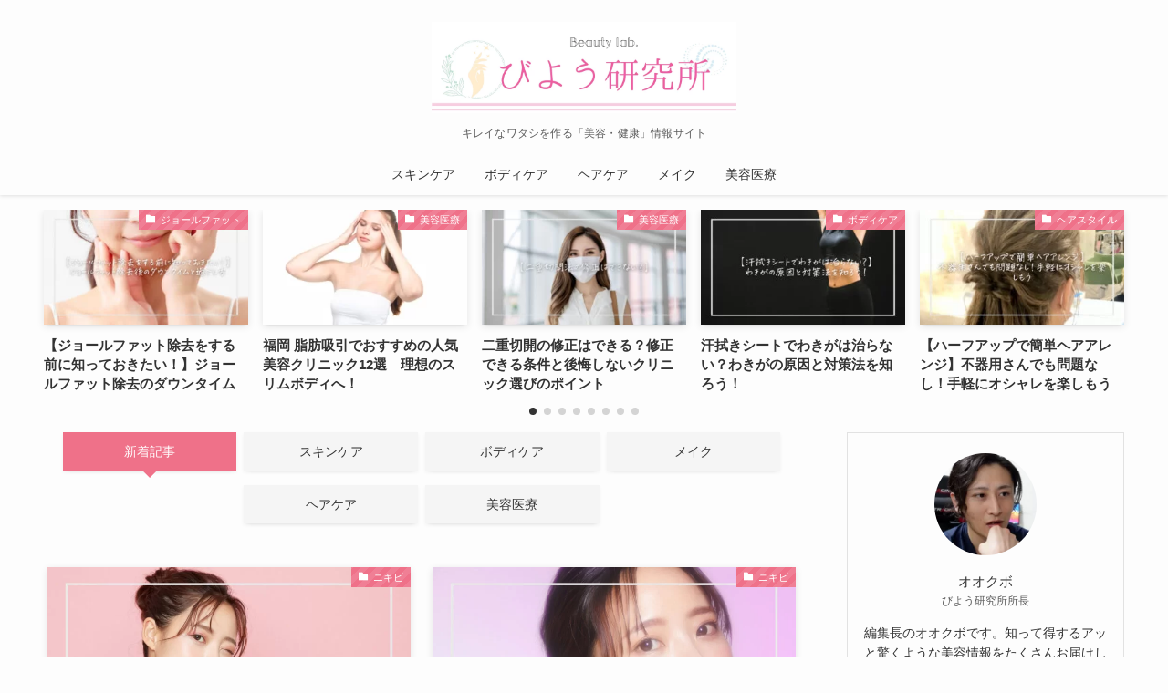

--- FILE ---
content_type: text/html; charset=UTF-8
request_url: https://musicshelf.jp/?mode=static&html=series_b110/index
body_size: 46882
content:
<!DOCTYPE html>
<html lang="ja" data-loaded="false" data-scrolled="false" data-spmenu="closed">
<head>
<meta charset="utf-8">
<meta name="format-detection" content="telephone=no">
<meta http-equiv="X-UA-Compatible" content="IE=edge">
<meta name="viewport" content="width=device-width, viewport-fit=cover">
<title>びよう研究所 | キレイなワタシを作る「美容・健康」情報サイト</title>
<meta name='robots' content='max-image-preview:large' />
<link rel='dns-prefetch' href='//www.googletagmanager.com' />
<link rel='dns-prefetch' href='//maxcdn.bootstrapcdn.com' />
<link href='https://fonts.gstatic.com' crossorigin rel='preconnect' />
<link rel="alternate" type="application/rss+xml" title="びよう研究所 &raquo; フィード" href="https://musicshelf.jp/feed/" />
<link rel="alternate" type="application/rss+xml" title="びよう研究所 &raquo; コメントフィード" href="https://musicshelf.jp/comments/feed/" />

<!-- SEO SIMPLE PACK 3.6.2 -->
<meta name="description" content="キレイなワタシを作る「美容・健康」情報サイト">
<link rel="canonical" href="https://musicshelf.jp/">
<meta property="og:locale" content="ja_JP">
<meta property="og:type" content="website">
<meta property="og:title" content="びよう研究所 | キレイなワタシを作る「美容・健康」情報サイト">
<meta property="og:description" content="キレイなワタシを作る「美容・健康」情報サイト">
<meta property="og:url" content="https://musicshelf.jp/">
<meta property="og:site_name" content="びよう研究所">
<meta name="twitter:card" content="summary_large_image">
<!-- / SEO SIMPLE PACK -->

<style id='wp-img-auto-sizes-contain-inline-css' type='text/css'>
img:is([sizes=auto i],[sizes^="auto," i]){contain-intrinsic-size:3000px 1500px}
/*# sourceURL=wp-img-auto-sizes-contain-inline-css */
</style>
<link rel='stylesheet' id='swell_swiper-css' href='https://musicshelf.jp/wp-content/themes/swell/build/css/plugins/swiper.css?ver=2.7.4.1' type='text/css' media='all' />
<link rel='stylesheet' id='font-awesome-all-css' href='https://musicshelf.jp/wp-content/themes/swell/assets/font-awesome/v6/css/all.min.css?ver=2.7.4.1' type='text/css' media='all' />
<style id='wp-block-library-inline-css' type='text/css'>
:root{--wp-block-synced-color:#7a00df;--wp-block-synced-color--rgb:122,0,223;--wp-bound-block-color:var(--wp-block-synced-color);--wp-editor-canvas-background:#ddd;--wp-admin-theme-color:#007cba;--wp-admin-theme-color--rgb:0,124,186;--wp-admin-theme-color-darker-10:#006ba1;--wp-admin-theme-color-darker-10--rgb:0,107,160.5;--wp-admin-theme-color-darker-20:#005a87;--wp-admin-theme-color-darker-20--rgb:0,90,135;--wp-admin-border-width-focus:2px}@media (min-resolution:192dpi){:root{--wp-admin-border-width-focus:1.5px}}.wp-element-button{cursor:pointer}:root .has-very-light-gray-background-color{background-color:#eee}:root .has-very-dark-gray-background-color{background-color:#313131}:root .has-very-light-gray-color{color:#eee}:root .has-very-dark-gray-color{color:#313131}:root .has-vivid-green-cyan-to-vivid-cyan-blue-gradient-background{background:linear-gradient(135deg,#00d084,#0693e3)}:root .has-purple-crush-gradient-background{background:linear-gradient(135deg,#34e2e4,#4721fb 50%,#ab1dfe)}:root .has-hazy-dawn-gradient-background{background:linear-gradient(135deg,#faaca8,#dad0ec)}:root .has-subdued-olive-gradient-background{background:linear-gradient(135deg,#fafae1,#67a671)}:root .has-atomic-cream-gradient-background{background:linear-gradient(135deg,#fdd79a,#004a59)}:root .has-nightshade-gradient-background{background:linear-gradient(135deg,#330968,#31cdcf)}:root .has-midnight-gradient-background{background:linear-gradient(135deg,#020381,#2874fc)}:root{--wp--preset--font-size--normal:16px;--wp--preset--font-size--huge:42px}.has-regular-font-size{font-size:1em}.has-larger-font-size{font-size:2.625em}.has-normal-font-size{font-size:var(--wp--preset--font-size--normal)}.has-huge-font-size{font-size:var(--wp--preset--font-size--huge)}.has-text-align-center{text-align:center}.has-text-align-left{text-align:left}.has-text-align-right{text-align:right}.has-fit-text{white-space:nowrap!important}#end-resizable-editor-section{display:none}.aligncenter{clear:both}.items-justified-left{justify-content:flex-start}.items-justified-center{justify-content:center}.items-justified-right{justify-content:flex-end}.items-justified-space-between{justify-content:space-between}.screen-reader-text{border:0;clip-path:inset(50%);height:1px;margin:-1px;overflow:hidden;padding:0;position:absolute;width:1px;word-wrap:normal!important}.screen-reader-text:focus{background-color:#ddd;clip-path:none;color:#444;display:block;font-size:1em;height:auto;left:5px;line-height:normal;padding:15px 23px 14px;text-decoration:none;top:5px;width:auto;z-index:100000}html :where(.has-border-color){border-style:solid}html :where([style*=border-top-color]){border-top-style:solid}html :where([style*=border-right-color]){border-right-style:solid}html :where([style*=border-bottom-color]){border-bottom-style:solid}html :where([style*=border-left-color]){border-left-style:solid}html :where([style*=border-width]){border-style:solid}html :where([style*=border-top-width]){border-top-style:solid}html :where([style*=border-right-width]){border-right-style:solid}html :where([style*=border-bottom-width]){border-bottom-style:solid}html :where([style*=border-left-width]){border-left-style:solid}html :where(img[class*=wp-image-]){height:auto;max-width:100%}:where(figure){margin:0 0 1em}html :where(.is-position-sticky){--wp-admin--admin-bar--position-offset:var(--wp-admin--admin-bar--height,0px)}@media screen and (max-width:600px){html :where(.is-position-sticky){--wp-admin--admin-bar--position-offset:0px}}

/*# sourceURL=wp-block-library-inline-css */
</style><style id='global-styles-inline-css' type='text/css'>
:root{--wp--preset--aspect-ratio--square: 1;--wp--preset--aspect-ratio--4-3: 4/3;--wp--preset--aspect-ratio--3-4: 3/4;--wp--preset--aspect-ratio--3-2: 3/2;--wp--preset--aspect-ratio--2-3: 2/3;--wp--preset--aspect-ratio--16-9: 16/9;--wp--preset--aspect-ratio--9-16: 9/16;--wp--preset--color--black: #000;--wp--preset--color--cyan-bluish-gray: #abb8c3;--wp--preset--color--white: #fff;--wp--preset--color--pale-pink: #f78da7;--wp--preset--color--vivid-red: #cf2e2e;--wp--preset--color--luminous-vivid-orange: #ff6900;--wp--preset--color--luminous-vivid-amber: #fcb900;--wp--preset--color--light-green-cyan: #7bdcb5;--wp--preset--color--vivid-green-cyan: #00d084;--wp--preset--color--pale-cyan-blue: #8ed1fc;--wp--preset--color--vivid-cyan-blue: #0693e3;--wp--preset--color--vivid-purple: #9b51e0;--wp--preset--color--swl-main: var(--color_main);--wp--preset--color--swl-main-thin: var(--color_main_thin);--wp--preset--color--swl-gray: var(--color_gray);--wp--preset--color--swl-deep-01: var(--color_deep01);--wp--preset--color--swl-deep-02: var(--color_deep02);--wp--preset--color--swl-deep-03: var(--color_deep03);--wp--preset--color--swl-deep-04: var(--color_deep04);--wp--preset--color--swl-pale-01: var(--color_pale01);--wp--preset--color--swl-pale-02: var(--color_pale02);--wp--preset--color--swl-pale-03: var(--color_pale03);--wp--preset--color--swl-pale-04: var(--color_pale04);--wp--preset--gradient--vivid-cyan-blue-to-vivid-purple: linear-gradient(135deg,rgb(6,147,227) 0%,rgb(155,81,224) 100%);--wp--preset--gradient--light-green-cyan-to-vivid-green-cyan: linear-gradient(135deg,rgb(122,220,180) 0%,rgb(0,208,130) 100%);--wp--preset--gradient--luminous-vivid-amber-to-luminous-vivid-orange: linear-gradient(135deg,rgb(252,185,0) 0%,rgb(255,105,0) 100%);--wp--preset--gradient--luminous-vivid-orange-to-vivid-red: linear-gradient(135deg,rgb(255,105,0) 0%,rgb(207,46,46) 100%);--wp--preset--gradient--very-light-gray-to-cyan-bluish-gray: linear-gradient(135deg,rgb(238,238,238) 0%,rgb(169,184,195) 100%);--wp--preset--gradient--cool-to-warm-spectrum: linear-gradient(135deg,rgb(74,234,220) 0%,rgb(151,120,209) 20%,rgb(207,42,186) 40%,rgb(238,44,130) 60%,rgb(251,105,98) 80%,rgb(254,248,76) 100%);--wp--preset--gradient--blush-light-purple: linear-gradient(135deg,rgb(255,206,236) 0%,rgb(152,150,240) 100%);--wp--preset--gradient--blush-bordeaux: linear-gradient(135deg,rgb(254,205,165) 0%,rgb(254,45,45) 50%,rgb(107,0,62) 100%);--wp--preset--gradient--luminous-dusk: linear-gradient(135deg,rgb(255,203,112) 0%,rgb(199,81,192) 50%,rgb(65,88,208) 100%);--wp--preset--gradient--pale-ocean: linear-gradient(135deg,rgb(255,245,203) 0%,rgb(182,227,212) 50%,rgb(51,167,181) 100%);--wp--preset--gradient--electric-grass: linear-gradient(135deg,rgb(202,248,128) 0%,rgb(113,206,126) 100%);--wp--preset--gradient--midnight: linear-gradient(135deg,rgb(2,3,129) 0%,rgb(40,116,252) 100%);--wp--preset--font-size--small: 0.9em;--wp--preset--font-size--medium: 1.1em;--wp--preset--font-size--large: 1.25em;--wp--preset--font-size--x-large: 42px;--wp--preset--font-size--xs: 0.75em;--wp--preset--font-size--huge: 1.6em;--wp--preset--spacing--20: 0.44rem;--wp--preset--spacing--30: 0.67rem;--wp--preset--spacing--40: 1rem;--wp--preset--spacing--50: 1.5rem;--wp--preset--spacing--60: 2.25rem;--wp--preset--spacing--70: 3.38rem;--wp--preset--spacing--80: 5.06rem;--wp--preset--shadow--natural: 6px 6px 9px rgba(0, 0, 0, 0.2);--wp--preset--shadow--deep: 12px 12px 50px rgba(0, 0, 0, 0.4);--wp--preset--shadow--sharp: 6px 6px 0px rgba(0, 0, 0, 0.2);--wp--preset--shadow--outlined: 6px 6px 0px -3px rgb(255, 255, 255), 6px 6px rgb(0, 0, 0);--wp--preset--shadow--crisp: 6px 6px 0px rgb(0, 0, 0);}:where(.is-layout-flex){gap: 0.5em;}:where(.is-layout-grid){gap: 0.5em;}body .is-layout-flex{display: flex;}.is-layout-flex{flex-wrap: wrap;align-items: center;}.is-layout-flex > :is(*, div){margin: 0;}body .is-layout-grid{display: grid;}.is-layout-grid > :is(*, div){margin: 0;}:where(.wp-block-columns.is-layout-flex){gap: 2em;}:where(.wp-block-columns.is-layout-grid){gap: 2em;}:where(.wp-block-post-template.is-layout-flex){gap: 1.25em;}:where(.wp-block-post-template.is-layout-grid){gap: 1.25em;}.has-black-color{color: var(--wp--preset--color--black) !important;}.has-cyan-bluish-gray-color{color: var(--wp--preset--color--cyan-bluish-gray) !important;}.has-white-color{color: var(--wp--preset--color--white) !important;}.has-pale-pink-color{color: var(--wp--preset--color--pale-pink) !important;}.has-vivid-red-color{color: var(--wp--preset--color--vivid-red) !important;}.has-luminous-vivid-orange-color{color: var(--wp--preset--color--luminous-vivid-orange) !important;}.has-luminous-vivid-amber-color{color: var(--wp--preset--color--luminous-vivid-amber) !important;}.has-light-green-cyan-color{color: var(--wp--preset--color--light-green-cyan) !important;}.has-vivid-green-cyan-color{color: var(--wp--preset--color--vivid-green-cyan) !important;}.has-pale-cyan-blue-color{color: var(--wp--preset--color--pale-cyan-blue) !important;}.has-vivid-cyan-blue-color{color: var(--wp--preset--color--vivid-cyan-blue) !important;}.has-vivid-purple-color{color: var(--wp--preset--color--vivid-purple) !important;}.has-black-background-color{background-color: var(--wp--preset--color--black) !important;}.has-cyan-bluish-gray-background-color{background-color: var(--wp--preset--color--cyan-bluish-gray) !important;}.has-white-background-color{background-color: var(--wp--preset--color--white) !important;}.has-pale-pink-background-color{background-color: var(--wp--preset--color--pale-pink) !important;}.has-vivid-red-background-color{background-color: var(--wp--preset--color--vivid-red) !important;}.has-luminous-vivid-orange-background-color{background-color: var(--wp--preset--color--luminous-vivid-orange) !important;}.has-luminous-vivid-amber-background-color{background-color: var(--wp--preset--color--luminous-vivid-amber) !important;}.has-light-green-cyan-background-color{background-color: var(--wp--preset--color--light-green-cyan) !important;}.has-vivid-green-cyan-background-color{background-color: var(--wp--preset--color--vivid-green-cyan) !important;}.has-pale-cyan-blue-background-color{background-color: var(--wp--preset--color--pale-cyan-blue) !important;}.has-vivid-cyan-blue-background-color{background-color: var(--wp--preset--color--vivid-cyan-blue) !important;}.has-vivid-purple-background-color{background-color: var(--wp--preset--color--vivid-purple) !important;}.has-black-border-color{border-color: var(--wp--preset--color--black) !important;}.has-cyan-bluish-gray-border-color{border-color: var(--wp--preset--color--cyan-bluish-gray) !important;}.has-white-border-color{border-color: var(--wp--preset--color--white) !important;}.has-pale-pink-border-color{border-color: var(--wp--preset--color--pale-pink) !important;}.has-vivid-red-border-color{border-color: var(--wp--preset--color--vivid-red) !important;}.has-luminous-vivid-orange-border-color{border-color: var(--wp--preset--color--luminous-vivid-orange) !important;}.has-luminous-vivid-amber-border-color{border-color: var(--wp--preset--color--luminous-vivid-amber) !important;}.has-light-green-cyan-border-color{border-color: var(--wp--preset--color--light-green-cyan) !important;}.has-vivid-green-cyan-border-color{border-color: var(--wp--preset--color--vivid-green-cyan) !important;}.has-pale-cyan-blue-border-color{border-color: var(--wp--preset--color--pale-cyan-blue) !important;}.has-vivid-cyan-blue-border-color{border-color: var(--wp--preset--color--vivid-cyan-blue) !important;}.has-vivid-purple-border-color{border-color: var(--wp--preset--color--vivid-purple) !important;}.has-vivid-cyan-blue-to-vivid-purple-gradient-background{background: var(--wp--preset--gradient--vivid-cyan-blue-to-vivid-purple) !important;}.has-light-green-cyan-to-vivid-green-cyan-gradient-background{background: var(--wp--preset--gradient--light-green-cyan-to-vivid-green-cyan) !important;}.has-luminous-vivid-amber-to-luminous-vivid-orange-gradient-background{background: var(--wp--preset--gradient--luminous-vivid-amber-to-luminous-vivid-orange) !important;}.has-luminous-vivid-orange-to-vivid-red-gradient-background{background: var(--wp--preset--gradient--luminous-vivid-orange-to-vivid-red) !important;}.has-very-light-gray-to-cyan-bluish-gray-gradient-background{background: var(--wp--preset--gradient--very-light-gray-to-cyan-bluish-gray) !important;}.has-cool-to-warm-spectrum-gradient-background{background: var(--wp--preset--gradient--cool-to-warm-spectrum) !important;}.has-blush-light-purple-gradient-background{background: var(--wp--preset--gradient--blush-light-purple) !important;}.has-blush-bordeaux-gradient-background{background: var(--wp--preset--gradient--blush-bordeaux) !important;}.has-luminous-dusk-gradient-background{background: var(--wp--preset--gradient--luminous-dusk) !important;}.has-pale-ocean-gradient-background{background: var(--wp--preset--gradient--pale-ocean) !important;}.has-electric-grass-gradient-background{background: var(--wp--preset--gradient--electric-grass) !important;}.has-midnight-gradient-background{background: var(--wp--preset--gradient--midnight) !important;}.has-small-font-size{font-size: var(--wp--preset--font-size--small) !important;}.has-medium-font-size{font-size: var(--wp--preset--font-size--medium) !important;}.has-large-font-size{font-size: var(--wp--preset--font-size--large) !important;}.has-x-large-font-size{font-size: var(--wp--preset--font-size--x-large) !important;}
/*# sourceURL=global-styles-inline-css */
</style>

<link rel='stylesheet' id='swell-icons-css' href='https://musicshelf.jp/wp-content/themes/swell/build/css/swell-icons.css?ver=2.7.4.1' type='text/css' media='all' />
<link rel='stylesheet' id='main_style-css' href='https://musicshelf.jp/wp-content/themes/swell/build/css/main.css?ver=2.7.4.1' type='text/css' media='all' />
<link rel='stylesheet' id='swell_blocks-css' href='https://musicshelf.jp/wp-content/themes/swell/build/css/blocks.css?ver=2.7.4.1' type='text/css' media='all' />
<style id='swell_custom-inline-css' type='text/css'>
:root{--swl-fz--content:4vw;--swl-font_family:"游ゴシック体", "Yu Gothic", YuGothic, "Hiragino Kaku Gothic ProN", "Hiragino Sans", Meiryo, sans-serif;--swl-font_weight:500;--color_main:#ef7189;--color_text:#333;--color_link:#1176d4;--color_htag:#ef7189;--color_bg:#fdfdfd;--color_gradient1:#d8ffff;--color_gradient2:#87e7ff;--color_main_thin:rgba(255, 141, 171, 0.05 );--color_main_dark:rgba(179, 85, 103, 1 );--color_list_check:#ef7189;--color_list_num:#ef7189;--color_list_good:#86dd7b;--color_list_triangle:#f4e03a;--color_list_bad:#f36060;--color_faq_q:#d55656;--color_faq_a:#6599b7;--color_icon_good:#3cd250;--color_icon_good_bg:#ecffe9;--color_icon_bad:#4b73eb;--color_icon_bad_bg:#eafaff;--color_icon_info:#f578b4;--color_icon_info_bg:#fff0fa;--color_icon_announce:#ffa537;--color_icon_announce_bg:#fff5f0;--color_icon_pen:#7a7a7a;--color_icon_pen_bg:#f7f7f7;--color_icon_book:#787364;--color_icon_book_bg:#f8f6ef;--color_icon_point:#ffa639;--color_icon_check:#86d67c;--color_icon_batsu:#f36060;--color_icon_hatena:#5295cc;--color_icon_caution:#f7da38;--color_icon_memo:#84878a;--color_deep01:#e44141;--color_deep02:#3d79d5;--color_deep03:#63a84d;--color_deep04:#f09f4d;--color_pale01:#fff2f0;--color_pale02:#f3f8fd;--color_pale03:#f1f9ee;--color_pale04:#fdf9ee;--color_mark_blue:#b7e3ff;--color_mark_green:#bdf9c3;--color_mark_yellow:#f9c94d;--color_mark_orange:#ffddbc;--border01:solid 1px var(--color_main);--border02:double 4px var(--color_main);--border03:dashed 2px var(--color_border);--border04:solid 4px var(--color_gray);--card_posts_thumb_ratio:56.25%;--list_posts_thumb_ratio:61.805%;--big_posts_thumb_ratio:56.25%;--thumb_posts_thumb_ratio:61.805%;--color_header_bg:#fdfdfd;--color_header_text:#333333;--color_footer_bg:#333333;--color_footer_text:#ffffff;--container_size:1200px;--article_size:900px;--logo_size_sp:48px;--logo_size_pc:100px;--logo_size_pcfix:32px;}.swl-cell-bg[data-icon="doubleCircle"]{--cell-icon-color:#ffc977}.swl-cell-bg[data-icon="circle"]{--cell-icon-color:#94e29c}.swl-cell-bg[data-icon="triangle"]{--cell-icon-color:#eeda2f}.swl-cell-bg[data-icon="close"]{--cell-icon-color:#ec9191}.swl-cell-bg[data-icon="hatena"]{--cell-icon-color:#93c9da}.swl-cell-bg[data-icon="check"]{--cell-icon-color:#94e29c}.swl-cell-bg[data-icon="line"]{--cell-icon-color:#9b9b9b}.cap_box[data-colset="col1"]{--capbox-color:#f59b5f;--capbox-color--bg:#fff8eb}.cap_box[data-colset="col2"]{--capbox-color:#5fb9f5;--capbox-color--bg:#edf5ff}.cap_box[data-colset="col3"]{--capbox-color:#2fcd90;--capbox-color--bg:#eafaf2}.red_{--the-btn-color:#f74a4a;--the-btn-color2:#ffbc49;--the-solid-shadow: rgba(185, 56, 56, 1 )}.blue_{--the-btn-color:#338df4;--the-btn-color2:#35eaff;--the-solid-shadow: rgba(38, 106, 183, 1 )}.green_{--the-btn-color:#62d847;--the-btn-color2:#7bf7bd;--the-solid-shadow: rgba(74, 162, 53, 1 )}.is-style-btn_normal{--the-btn-radius:80px}.is-style-btn_solid{--the-btn-radius:80px}.is-style-btn_shiny{--the-btn-radius:80px}.is-style-btn_line{--the-btn-radius:80px}.post_content blockquote{padding:1.5em 2em 1.5em 3em}.post_content blockquote::before{content:"";display:block;width:5px;height:calc(100% - 3em);top:1.5em;left:1.5em;border-left:solid 1px rgba(180,180,180,.75);border-right:solid 1px rgba(180,180,180,.75);}.mark_blue{background:-webkit-linear-gradient(transparent 64%,var(--color_mark_blue) 0%);background:linear-gradient(transparent 64%,var(--color_mark_blue) 0%)}.mark_green{background:-webkit-linear-gradient(transparent 64%,var(--color_mark_green) 0%);background:linear-gradient(transparent 64%,var(--color_mark_green) 0%)}.mark_yellow{background:-webkit-linear-gradient(transparent 64%,var(--color_mark_yellow) 0%);background:linear-gradient(transparent 64%,var(--color_mark_yellow) 0%)}.mark_orange{background:-webkit-linear-gradient(transparent 64%,var(--color_mark_orange) 0%);background:linear-gradient(transparent 64%,var(--color_mark_orange) 0%)}[class*="is-style-icon_"]{color:#333;border-width:0}[class*="is-style-big_icon_"]{border-width:2px;border-style:solid}[data-col="gray"] .c-balloon__text{background:#f7f7f7;border-color:#ccc}[data-col="gray"] .c-balloon__before{border-right-color:#f7f7f7}[data-col="green"] .c-balloon__text{background:#d1f8c2;border-color:#9ddd93}[data-col="green"] .c-balloon__before{border-right-color:#d1f8c2}[data-col="blue"] .c-balloon__text{background:#e2f6ff;border-color:#93d2f0}[data-col="blue"] .c-balloon__before{border-right-color:#e2f6ff}[data-col="red"] .c-balloon__text{background:#ffebeb;border-color:#f48789}[data-col="red"] .c-balloon__before{border-right-color:#ffebeb}[data-col="yellow"] .c-balloon__text{background:#f9f7d2;border-color:#fbe593}[data-col="yellow"] .c-balloon__before{border-right-color:#f9f7d2}.-type-list2 .p-postList__body::after,.-type-big .p-postList__body::after{content: "READ MORE »";}.c-postThumb__cat{background-color:#ef7189;color:#fff;background-image: repeating-linear-gradient(-45deg,rgba(255,255,255,.1),rgba(255,255,255,.1) 6px,transparent 6px,transparent 12px)}.post_content h2{background:var(--color_htag);padding:.75em 1em;color:#fff}.post_content h2::before{position:absolute;display:block;pointer-events:none;content:"";top:-4px;left:0;width:100%;height:calc(100% + 4px);box-sizing:content-box;border-top:solid 2px var(--color_htag);border-bottom:solid 2px var(--color_htag)}.post_content h3{padding:0 .5em .5em}.post_content h3::before{content:"";width:100%;height:2px;background: repeating-linear-gradient(90deg, var(--color_htag) 0%, var(--color_htag) 29.3%, rgba(150,150,150,.2) 29.3%, rgba(150,150,150,.2) 100%)}.post_content h4{padding:0 0 0 16px;border-left:solid 2px var(--color_htag)}.l-header{box-shadow: 0 1px 4px rgba(0,0,0,.12)}.l-header__menuBtn{order:1}.l-header__customBtn{order:3}.c-gnav a::after{background:var(--color_main);width:100%;height:2px;transform:scaleX(0)}.p-spHeadMenu .menu-item.-current{border-bottom-color:var(--color_main)}.c-gnav > li:hover > a::after,.c-gnav > .-current > a::after{transform: scaleX(1)}.c-gnav .sub-menu{color:#333;background:#fff}#pagetop{border-radius:50%}.c-widget__title.-spmenu{padding:.5em .75em;border-radius:var(--swl-radius--2, 0px);background:var(--color_main);color:#fff;}.c-widget__title.-footer{padding:.5em}.c-widget__title.-footer::before{content:"";bottom:0;left:0;width:40%;z-index:1;background:var(--color_main)}.c-widget__title.-footer::after{content:"";bottom:0;left:0;width:100%;background:var(--color_border)}.c-secTitle{border-left:solid 2px var(--color_main);padding:0em .75em}.p-spMenu{color:#333}.p-spMenu__inner::before{background:#fdfdfd;opacity:1}.p-spMenu__overlay{background:#000;opacity:0.6}[class*="page-numbers"]{color:#fff;background-color:#dedede}a{text-decoration: none}.l-topTitleArea.c-filterLayer::before{background-color:#000;opacity:0.2;content:""}@media screen and (min-width: 960px){:root{}}@media screen and (max-width: 959px){:root{}.l-header__logo{order:2;text-align:center}}@media screen and (min-width: 600px){:root{--swl-fz--content:16px;}}@media screen and (max-width: 599px){:root{}}@media (min-width: 1108px) {.alignwide{left:-100px;width:calc(100% + 200px);}}@media (max-width: 1108px) {.-sidebar-off .swell-block-fullWide__inner.l-container .alignwide{left:0px;width:100%;}}.is-style-btn_normal a,.is-style-btn_shiny a{box-shadow:var(--swl-btn_shadow)}.c-shareBtns__btn,.is-style-balloon>.c-tabList .c-tabList__button,.p-snsCta,[class*=page-numbers]{box-shadow:var(--swl-box_shadow)}.p-articleThumb__img,.p-articleThumb__youtube{box-shadow:var(--swl-img_shadow)}.p-pickupBanners__item .c-bannerLink,.p-postList__thumb{box-shadow:0 2px 8px rgba(0,0,0,.1),0 4px 4px -4px rgba(0,0,0,.1)}.p-postList.-w-ranking li:before{background-image:repeating-linear-gradient(-45deg,hsla(0,0%,100%,.1),hsla(0,0%,100%,.1) 6px,transparent 0,transparent 12px);box-shadow:1px 1px 4px rgba(0,0,0,.2)}@media (min-width:960px){.-parallel .l-header__inner{display:flex;flex-wrap:wrap;max-width:100%;padding-left:0;padding-right:0}.-parallel .l-header__logo{text-align:center;width:100%}.-parallel .l-header__logo .c-catchphrase{font-size:12px;line-height:1;margin-top:16px}.-parallel .l-header__gnav{width:100%}.-parallel .l-header__gnav .c-gnav{justify-content:center}.-parallel .l-header__gnav .c-gnav>li>a{padding:16px}.-parallel .c-headLogo.-txt,.-parallel .w-header{justify-content:center}.-parallel .w-header{margin-bottom:8px;margin-top:8px}.-parallel-bottom .l-header__inner{padding-top:8px}.-parallel-bottom .l-header__logo{order:1;padding:16px 0}.-parallel-bottom .w-header{order:2}.-parallel-bottom .l-header__gnav{order:3}.-parallel-top .l-header__inner{padding-bottom:8px}.-parallel-top .l-header__gnav{order:1}.-parallel-top .l-header__logo{order:2;padding:16px 0}.-parallel-top .w-header{order:3}.l-header.-parallel .w-header{width:100%}.l-fixHeader.-parallel .l-fixHeader__gnav{margin-left:auto}}.c-gnav .sub-menu a:before,.c-listMenu a:before{-webkit-font-smoothing:antialiased;-moz-osx-font-smoothing:grayscale;font-family:icomoon!important;font-style:normal;font-variant:normal;font-weight:400;line-height:1;text-transform:none}.c-submenuToggleBtn{display:none}.c-listMenu a{padding:.75em 1em .75em 1.5em;transition:padding .25s}.c-listMenu a:hover{padding-left:1.75em;padding-right:.75em}.c-gnav .sub-menu a:before,.c-listMenu a:before{color:inherit;content:"\e921";display:inline-block;left:2px;position:absolute;top:50%;-webkit-transform:translateY(-50%);transform:translateY(-50%);vertical-align:middle}.widget_categories>ul>.cat-item>a,.wp-block-categories-list>li>a{padding-left:1.75em}.c-listMenu .children,.c-listMenu .sub-menu{margin:0}.c-listMenu .children a,.c-listMenu .sub-menu a{font-size:.9em;padding-left:2.5em}.c-listMenu .children a:before,.c-listMenu .sub-menu a:before{left:1em}.c-listMenu .children a:hover,.c-listMenu .sub-menu a:hover{padding-left:2.75em}.c-listMenu .children ul a,.c-listMenu .sub-menu ul a{padding-left:3.25em}.c-listMenu .children ul a:before,.c-listMenu .sub-menu ul a:before{left:1.75em}.c-listMenu .children ul a:hover,.c-listMenu .sub-menu ul a:hover{padding-left:3.5em}.c-gnav li:hover>.sub-menu{opacity:1;visibility:visible}.c-gnav .sub-menu:before{background:inherit;content:"";height:100%;left:0;position:absolute;top:0;width:100%;z-index:0}.c-gnav .sub-menu .sub-menu{left:100%;top:0;z-index:-1}.c-gnav .sub-menu a{padding-left:2em}.c-gnav .sub-menu a:before{left:.5em}.c-gnav .sub-menu a:hover .ttl{left:4px}:root{--color_content_bg:var(--color_bg);--swl-post_slide_width--pc:20%;--swl-post_slide_width--sp:50%;--swl-post_slide_padY:16px;--swl-post_slide_padY--mb:16px;--ps_space:8px;}.c-widget__title.-side{padding:.5em}.c-widget__title.-side::before{content:"";bottom:0;left:0;width:40%;z-index:1;background:var(--color_main)}.c-widget__title.-side::after{content:"";bottom:0;left:0;width:100%;background:var(--color_border)}.top #content{padding-top:0}#post_slider .swiper{padding-bottom:24px;margin-left:-8px;margin-right:-8px;}@media screen and (min-width: 960px){:root{}}@media screen and (max-width: 959px){:root{}}@media screen and (min-width: 600px){:root{}}@media screen and (max-width: 599px){:root{}}.swell-block-fullWide__inner.l-container{--swl-fw_inner_pad:var(--swl-pad_container,0px)}@media (min-width:960px){.-sidebar-on .l-content .alignfull,.-sidebar-on .l-content .alignwide{left:-16px;width:calc(100% + 32px)}.swell-block-fullWide__inner.l-article{--swl-fw_inner_pad:var(--swl-pad_post_content,0px)}.-sidebar-on .swell-block-fullWide__inner .alignwide{left:0;width:100%}.-sidebar-on .swell-block-fullWide__inner .alignfull{left:calc(0px - var(--swl-fw_inner_pad, 0))!important;margin-left:0!important;margin-right:0!important;width:calc(100% + var(--swl-fw_inner_pad, 0)*2)!important}}
/*# sourceURL=swell_custom-inline-css */
</style>
<link rel='stylesheet' id='swell-parts/footer-css' href='https://musicshelf.jp/wp-content/themes/swell/build/css/modules/parts/footer.css?ver=2.7.4.1' type='text/css' media='all' />
<link rel='stylesheet' id='swell-parts/post-slider-css' href='https://musicshelf.jp/wp-content/themes/swell/build/css/modules/parts/post-slider.css?ver=2.7.4.1' type='text/css' media='all' />
<link rel='stylesheet' id='swell-page/home-css' href='https://musicshelf.jp/wp-content/themes/swell/build/css/modules/page/home.css?ver=2.7.4.1' type='text/css' media='all' />
<style id='classic-theme-styles-inline-css' type='text/css'>
/*! This file is auto-generated */
.wp-block-button__link{color:#fff;background-color:#32373c;border-radius:9999px;box-shadow:none;text-decoration:none;padding:calc(.667em + 2px) calc(1.333em + 2px);font-size:1.125em}.wp-block-file__button{background:#32373c;color:#fff;text-decoration:none}
/*# sourceURL=/wp-includes/css/classic-themes.min.css */
</style>
<link rel='stylesheet' id='fontawesome-css' href='https://maxcdn.bootstrapcdn.com/font-awesome/4.6.3/css/font-awesome.min.css?ver=4.4.0' type='text/css' media='all' />
<link rel='stylesheet' id='buttons-css' href='https://musicshelf.jp/wp-includes/css/buttons.min.css?ver=6.9' type='text/css' media='all' />
<link rel='stylesheet' id='dashicons-css' href='https://musicshelf.jp/wp-includes/css/dashicons.min.css?ver=6.9' type='text/css' media='all' />
<link rel='stylesheet' id='mediaelement-css' href='https://musicshelf.jp/wp-includes/js/mediaelement/mediaelementplayer-legacy.min.css?ver=4.2.17' type='text/css' media='all' />
<link rel='stylesheet' id='wp-mediaelement-css' href='https://musicshelf.jp/wp-includes/js/mediaelement/wp-mediaelement.min.css?ver=6.9' type='text/css' media='all' />
<link rel='stylesheet' id='media-views-css' href='https://musicshelf.jp/wp-includes/css/media-views.min.css?ver=6.9' type='text/css' media='all' />
<link rel='stylesheet' id='imgareaselect-css' href='https://musicshelf.jp/wp-includes/js/imgareaselect/imgareaselect.css?ver=0.9.8' type='text/css' media='all' />
<link rel='stylesheet' id='wp-user-profile-avatar-frontend-css' href='https://musicshelf.jp/wp-content/plugins/wp-user-profile-avatar/assets/css/frontend.min.css?ver=6.9' type='text/css' media='all' />
<link rel='stylesheet' id='yyi_rinker_stylesheet-css' href='https://musicshelf.jp/wp-content/plugins/yyi-rinker/css/style.css?v=1.12.0&#038;ver=6.9' type='text/css' media='all' />
<link rel='stylesheet' id='amazonjs-css' href='https://musicshelf.jp/wp-content/plugins/amazonjs/css/amazonjs.css?ver=0.10' type='text/css' media='all' />
<script type="text/javascript" id="utils-js-extra">
/* <![CDATA[ */
var userSettings = {"url":"/","uid":"0","time":"1769648471","secure":"1"};
//# sourceURL=utils-js-extra
/* ]]> */
</script>
<script type="text/javascript" src="https://musicshelf.jp/wp-includes/js/utils.min.js?ver=6.9" id="utils-js"></script>
<script type="text/javascript" src="https://musicshelf.jp/wp-includes/js/jquery/jquery.min.js?ver=3.7.1" id="jquery-core-js"></script>
<script type="text/javascript" src="https://musicshelf.jp/wp-includes/js/plupload/moxie.min.js?ver=1.3.5.1" id="moxiejs-js"></script>
<script type="text/javascript" src="https://musicshelf.jp/wp-includes/js/plupload/plupload.min.js?ver=2.1.9" id="plupload-js"></script>
<script type="text/javascript" src="https://musicshelf.jp/wp-content/plugins/yyi-rinker/js/event-tracking.js?v=1.12.0" id="yyi_rinker_event_tracking_script-js"></script>

<!-- Site Kit によって追加された Google タグ（gtag.js）スニペット -->
<!-- Google アナリティクス スニペット (Site Kit が追加) -->
<script type="text/javascript" src="https://www.googletagmanager.com/gtag/js?id=G-G809QQN0T0" id="google_gtagjs-js" async></script>
<script type="text/javascript" id="google_gtagjs-js-after">
/* <![CDATA[ */
window.dataLayer = window.dataLayer || [];function gtag(){dataLayer.push(arguments);}
gtag("set","linker",{"domains":["musicshelf.jp"]});
gtag("js", new Date());
gtag("set", "developer_id.dZTNiMT", true);
gtag("config", "G-G809QQN0T0");
//# sourceURL=google_gtagjs-js-after
/* ]]> */
</script>

<noscript><link href="https://musicshelf.jp/wp-content/themes/swell/build/css/noscript.css" rel="stylesheet"></noscript>
<link rel="https://api.w.org/" href="https://musicshelf.jp/wp-json/" /><meta name="generator" content="Site Kit by Google 1.171.0" /><!-- Analytics by WP Statistics - https://wp-statistics.com -->
<style>
.yyi-rinker-images {
    display: flex;
    justify-content: center;
    align-items: center;
    position: relative;

}
div.yyi-rinker-image img.yyi-rinker-main-img.hidden {
    display: none;
}

.yyi-rinker-images-arrow {
    cursor: pointer;
    position: absolute;
    top: 50%;
    display: block;
    margin-top: -11px;
    opacity: 0.6;
    width: 22px;
}

.yyi-rinker-images-arrow-left{
    left: -10px;
}
.yyi-rinker-images-arrow-right{
    right: -10px;
}

.yyi-rinker-images-arrow-left.hidden {
    display: none;
}

.yyi-rinker-images-arrow-right.hidden {
    display: none;
}
div.yyi-rinker-contents.yyi-rinker-design-tate  div.yyi-rinker-box{
    flex-direction: column;
}

div.yyi-rinker-contents.yyi-rinker-design-slim div.yyi-rinker-box .yyi-rinker-links {
    flex-direction: column;
}

div.yyi-rinker-contents.yyi-rinker-design-slim div.yyi-rinker-info {
    width: 100%;
}

div.yyi-rinker-contents.yyi-rinker-design-slim .yyi-rinker-title {
    text-align: center;
}

div.yyi-rinker-contents.yyi-rinker-design-slim .yyi-rinker-links {
    text-align: center;
}
div.yyi-rinker-contents.yyi-rinker-design-slim .yyi-rinker-image {
    margin: auto;
}

div.yyi-rinker-contents.yyi-rinker-design-slim div.yyi-rinker-info ul.yyi-rinker-links li {
	align-self: stretch;
}
div.yyi-rinker-contents.yyi-rinker-design-slim div.yyi-rinker-box div.yyi-rinker-info {
	padding: 0;
}
div.yyi-rinker-contents.yyi-rinker-design-slim div.yyi-rinker-box {
	flex-direction: column;
	padding: 14px 5px 0;
}

.yyi-rinker-design-slim div.yyi-rinker-box div.yyi-rinker-info {
	text-align: center;
}

.yyi-rinker-design-slim div.price-box span.price {
	display: block;
}

div.yyi-rinker-contents.yyi-rinker-design-slim div.yyi-rinker-info div.yyi-rinker-title a{
	font-size:16px;
}

div.yyi-rinker-contents.yyi-rinker-design-slim ul.yyi-rinker-links li.amazonkindlelink:before,  div.yyi-rinker-contents.yyi-rinker-design-slim ul.yyi-rinker-links li.amazonlink:before,  div.yyi-rinker-contents.yyi-rinker-design-slim ul.yyi-rinker-links li.rakutenlink:before, div.yyi-rinker-contents.yyi-rinker-design-slim ul.yyi-rinker-links li.yahoolink:before, div.yyi-rinker-contents.yyi-rinker-design-slim ul.yyi-rinker-links li.mercarilink:before {
	font-size:12px;
}

div.yyi-rinker-contents.yyi-rinker-design-slim ul.yyi-rinker-links li a {
	font-size: 13px;
}
.entry-content ul.yyi-rinker-links li {
	padding: 0;
}

div.yyi-rinker-contents .yyi-rinker-attention.attention_desing_right_ribbon {
    width: 89px;
    height: 91px;
    position: absolute;
    top: -1px;
    right: -1px;
    left: auto;
    overflow: hidden;
}

div.yyi-rinker-contents .yyi-rinker-attention.attention_desing_right_ribbon span {
    display: inline-block;
    width: 146px;
    position: absolute;
    padding: 4px 0;
    left: -13px;
    top: 12px;
    text-align: center;
    font-size: 12px;
    line-height: 24px;
    -webkit-transform: rotate(45deg);
    transform: rotate(45deg);
    box-shadow: 0 1px 3px rgba(0, 0, 0, 0.2);
}

div.yyi-rinker-contents .yyi-rinker-attention.attention_desing_right_ribbon {
    background: none;
}
.yyi-rinker-attention.attention_desing_right_ribbon .yyi-rinker-attention-after,
.yyi-rinker-attention.attention_desing_right_ribbon .yyi-rinker-attention-before{
display:none;
}
div.yyi-rinker-use-right_ribbon div.yyi-rinker-title {
    margin-right: 2rem;
}

				</style>
<!-- Google タグ マネージャー スニペット (Site Kit が追加) -->
<script type="text/javascript">
/* <![CDATA[ */

			( function( w, d, s, l, i ) {
				w[l] = w[l] || [];
				w[l].push( {'gtm.start': new Date().getTime(), event: 'gtm.js'} );
				var f = d.getElementsByTagName( s )[0],
					j = d.createElement( s ), dl = l != 'dataLayer' ? '&l=' + l : '';
				j.async = true;
				j.src = 'https://www.googletagmanager.com/gtm.js?id=' + i + dl;
				f.parentNode.insertBefore( j, f );
			} )( window, document, 'script', 'dataLayer', 'GTM-TGJ78W5' );
			
/* ]]> */
</script>

<!-- (ここまで) Google タグ マネージャー スニペット (Site Kit が追加) -->
<link rel="icon" href="https://musicshelf.jp/wp-content/uploads/2022/06/cropped-スクリーンショット-2022-06-25-5.57.02-32x32.png" sizes="32x32" />
<link rel="icon" href="https://musicshelf.jp/wp-content/uploads/2022/06/cropped-スクリーンショット-2022-06-25-5.57.02-192x192.png" sizes="192x192" />
<link rel="apple-touch-icon" href="https://musicshelf.jp/wp-content/uploads/2022/06/cropped-スクリーンショット-2022-06-25-5.57.02-180x180.png" />
<meta name="msapplication-TileImage" content="https://musicshelf.jp/wp-content/uploads/2022/06/cropped-スクリーンショット-2022-06-25-5.57.02-270x270.png" />

<link rel="stylesheet" href="https://musicshelf.jp/wp-content/themes/swell/build/css/print.css" media="print" >
</head>
<body>
		<!-- Google タグ マネージャー (noscript) スニペット (Site Kit が追加) -->
		<noscript>
			<iframe src="https://www.googletagmanager.com/ns.html?id=GTM-TGJ78W5" height="0" width="0" style="display:none;visibility:hidden"></iframe>
		</noscript>
		<!-- (ここまで) Google タグ マネージャー (noscript) スニペット (Site Kit が追加) -->
		<div id="body_wrap" class="home blog wp-theme-swell -body-solid -index-off -sidebar-on -frame-off top" >
<div id="sp_menu" class="p-spMenu -left">
	<div class="p-spMenu__inner">
		<div class="p-spMenu__closeBtn">
			<button class="c-iconBtn -menuBtn c-plainBtn" data-onclick="toggleMenu" aria-label="メニューを閉じる">
				<i class="c-iconBtn__icon icon-close-thin"></i>
			</button>
		</div>
		<div class="p-spMenu__body">
			<div class="c-widget__title -spmenu">
				MENU			</div>
			<div class="p-spMenu__nav">
				<ul class="c-spnav c-listMenu"><li class="menu-item menu-item-type-taxonomy menu-item-object-category menu-item-3797"><a href="https://musicshelf.jp/category/%e3%82%b9%e3%82%ad%e3%83%b3%e3%82%b1%e3%82%a2/">スキンケア</a></li>
<li class="menu-item menu-item-type-taxonomy menu-item-object-category menu-item-3805"><a href="https://musicshelf.jp/category/%e3%83%9c%e3%83%87%e3%82%a3%e3%82%b1%e3%82%a2/">ボディケア</a></li>
<li class="menu-item menu-item-type-taxonomy menu-item-object-category menu-item-3796"><a href="https://musicshelf.jp/category/%e3%83%98%e3%82%a2%e3%82%b1%e3%82%a2/">ヘアケア</a></li>
<li class="menu-item menu-item-type-taxonomy menu-item-object-category menu-item-3798"><a href="https://musicshelf.jp/category/%e3%83%a1%e3%82%a4%e3%82%af/">メイク</a></li>
<li class="menu-item menu-item-type-taxonomy menu-item-object-category menu-item-296"><a href="https://musicshelf.jp/category/%e7%be%8e%e5%ae%b9%e5%8c%bb%e7%99%82/">美容医療</a></li>
</ul>			</div>
					</div>
	</div>
	<div class="p-spMenu__overlay c-overlay" data-onclick="toggleMenu"></div>
</div>
<header id="header" class="l-header -parallel -parallel-bottom" data-spfix="0">
		<div class="l-header__inner l-container">
		<div class="l-header__logo">
			<h1 class="c-headLogo -img"><a href="https://musicshelf.jp/" title="びよう研究所" class="c-headLogo__link" rel="home"><img width="1000" height="300"  src="https://musicshelf.jp/wp-content/uploads/2023/01/黄色　白　カフェバー　ロゴ-500-×-151-px-100-×-300-px.png" alt="びよう研究所" class="c-headLogo__img" srcset="https://musicshelf.jp/wp-content/uploads/2023/01/黄色　白　カフェバー　ロゴ-500-×-151-px-100-×-300-px.png 1000w, https://musicshelf.jp/wp-content/uploads/2023/01/黄色　白　カフェバー　ロゴ-500-×-151-px-100-×-300-px-300x90.png 300w, https://musicshelf.jp/wp-content/uploads/2023/01/黄色　白　カフェバー　ロゴ-500-×-151-px-100-×-300-px-768x230.png 768w" sizes="(max-width: 959px) 50vw, 800px" decoding="async" loading="eager" ></a></h1>							<div class="c-catchphrase u-thin">キレイなワタシを作る「美容・健康」情報サイト</div>
					</div>
		<nav id="gnav" class="l-header__gnav c-gnavWrap">
					<ul class="c-gnav">
			<li class="menu-item menu-item-type-taxonomy menu-item-object-category menu-item-3797"><a href="https://musicshelf.jp/category/%e3%82%b9%e3%82%ad%e3%83%b3%e3%82%b1%e3%82%a2/"><span class="ttl">スキンケア</span></a></li>
<li class="menu-item menu-item-type-taxonomy menu-item-object-category menu-item-3805"><a href="https://musicshelf.jp/category/%e3%83%9c%e3%83%87%e3%82%a3%e3%82%b1%e3%82%a2/"><span class="ttl">ボディケア</span></a></li>
<li class="menu-item menu-item-type-taxonomy menu-item-object-category menu-item-3796"><a href="https://musicshelf.jp/category/%e3%83%98%e3%82%a2%e3%82%b1%e3%82%a2/"><span class="ttl">ヘアケア</span></a></li>
<li class="menu-item menu-item-type-taxonomy menu-item-object-category menu-item-3798"><a href="https://musicshelf.jp/category/%e3%83%a1%e3%82%a4%e3%82%af/"><span class="ttl">メイク</span></a></li>
<li class="menu-item menu-item-type-taxonomy menu-item-object-category menu-item-296"><a href="https://musicshelf.jp/category/%e7%be%8e%e5%ae%b9%e5%8c%bb%e7%99%82/"><span class="ttl">美容医療</span></a></li>
					</ul>
			</nav>
		<div class="l-header__customBtn sp_">
	</div>
<div class="l-header__menuBtn sp_">
	<button class="c-iconBtn -menuBtn c-plainBtn" data-onclick="toggleMenu" aria-label="メニューボタン">
		<i class="c-iconBtn__icon icon-menu-thin"></i>
			</button>
</div>
	</div>
	</header>
<div id="post_slider" class="p-postSlider c-filterLayer -ps-style-normal -num-pc-5 -num-sp-2 -fz-sp-s">
		<div class="p-postSlider__inner l-container">
				<div class="p-postSlider__swiper swiper">
			<ul class="p-postSlider__postList p-postList swiper-wrapper">
	<li class="p-postList__item swiper-slide">
		<a href="https://musicshelf.jp/futae_sekkai_syusei/" class="p-postList__link">
			<div class="p-postList__thumb c-postThumb">
	<figure class="c-postThumb__figure">
		<img width="1024" height="576"  src="https://musicshelf.jp/wp-content/uploads/2022/10/34-1-1024x576.jpg" alt="" class="c-postThumb__img u-obf-cover" srcset="https://musicshelf.jp/wp-content/uploads/2022/10/34-1-1024x576.jpg 1024w, https://musicshelf.jp/wp-content/uploads/2022/10/34-1-300x169.jpg 300w, https://musicshelf.jp/wp-content/uploads/2022/10/34-1-768x432.jpg 768w, https://musicshelf.jp/wp-content/uploads/2022/10/34-1.jpg 1280w" sizes="(min-width: 960px) 20vw, 50vw" decoding="async" >	</figure>
			<span class="c-postThumb__cat icon-folder" data-cat-id="4">美容医療</span>
	</div>
			<div class="p-postList__body">
				<h2 class="p-postList__title">
					二重切開の修正はできる？修正できる条件と後悔しないクリニック選びのポイント				</h2>
				<div class="p-postList__meta">
									</div>
			</div>
		</a>
	</li>
	<li class="p-postList__item swiper-slide">
		<a href="https://musicshelf.jp/deodorantsheet_wakiga_incurable/" class="p-postList__link">
			<div class="p-postList__thumb c-postThumb">
	<figure class="c-postThumb__figure">
		<img width="1024" height="576"  src="https://musicshelf.jp/wp-content/uploads/2023/04/アイキャッチ-26-1024x576.jpg" alt="" class="c-postThumb__img u-obf-cover" srcset="https://musicshelf.jp/wp-content/uploads/2023/04/アイキャッチ-26-1024x576.jpg 1024w, https://musicshelf.jp/wp-content/uploads/2023/04/アイキャッチ-26-300x169.jpg 300w, https://musicshelf.jp/wp-content/uploads/2023/04/アイキャッチ-26-768x432.jpg 768w, https://musicshelf.jp/wp-content/uploads/2023/04/アイキャッチ-26.jpg 1280w" sizes="(min-width: 960px) 20vw, 50vw" decoding="async" >	</figure>
			<span class="c-postThumb__cat icon-folder" data-cat-id="23">ボディケア</span>
	</div>
			<div class="p-postList__body">
				<h2 class="p-postList__title">
					汗拭きシートでわきがは治らない？わきがの原因と対策法を知ろう！				</h2>
				<div class="p-postList__meta">
									</div>
			</div>
		</a>
	</li>
	<li class="p-postList__item swiper-slide">
		<a href="https://musicshelf.jp/halfup/" class="p-postList__link">
			<div class="p-postList__thumb c-postThumb">
	<figure class="c-postThumb__figure">
		<img width="1024" height="576"  src="[data-uri]" alt="ハーフアップ" class="c-postThumb__img u-obf-cover lazyload" sizes="(min-width: 960px) 20vw, 50vw" decoding="async" data-src="https://musicshelf.jp/wp-content/uploads/2023/03/アイキャッチ-3-1024x576.jpg" data-srcset="https://musicshelf.jp/wp-content/uploads/2023/03/アイキャッチ-3-1024x576.jpg 1024w, https://musicshelf.jp/wp-content/uploads/2023/03/アイキャッチ-3-300x169.jpg 300w, https://musicshelf.jp/wp-content/uploads/2023/03/アイキャッチ-3-768x432.jpg 768w, https://musicshelf.jp/wp-content/uploads/2023/03/アイキャッチ-3.jpg 1280w" data-aspectratio="1024/576" ><noscript><img src="https://musicshelf.jp/wp-content/uploads/2023/03/アイキャッチ-3-1024x576.jpg" class="c-postThumb__img u-obf-cover" alt=""></noscript>	</figure>
			<span class="c-postThumb__cat icon-folder" data-cat-id="34">ヘアスタイル</span>
	</div>
			<div class="p-postList__body">
				<h2 class="p-postList__title">
					【ハーフアップで簡単ヘアアレンジ】不器用さんでも問題なし！手軽にオシャレを楽しもう				</h2>
				<div class="p-postList__meta">
									</div>
			</div>
		</a>
	</li>
	<li class="p-postList__item swiper-slide">
		<a href="https://musicshelf.jp/hanaseikei_bareru_koukai/" class="p-postList__link">
			<div class="p-postList__thumb c-postThumb">
	<figure class="c-postThumb__figure">
		<img width="1024" height="683"  src="[data-uri]" alt="" class="c-postThumb__img u-obf-cover lazyload" sizes="(min-width: 960px) 20vw, 50vw" decoding="async" data-src="https://musicshelf.jp/wp-content/uploads/2022/08/shutterstock_1926272189-1024x683.jpg" data-srcset="https://musicshelf.jp/wp-content/uploads/2022/08/shutterstock_1926272189-1024x683.jpg 1024w, https://musicshelf.jp/wp-content/uploads/2022/08/shutterstock_1926272189-300x200.jpg 300w, https://musicshelf.jp/wp-content/uploads/2022/08/shutterstock_1926272189-768x512.jpg 768w, https://musicshelf.jp/wp-content/uploads/2022/08/shutterstock_1926272189-1536x1024.jpg 1536w" data-aspectratio="1024/683" ><noscript><img src="https://musicshelf.jp/wp-content/uploads/2022/08/shutterstock_1926272189-1024x683.jpg" class="c-postThumb__img u-obf-cover" alt=""></noscript>	</figure>
			<span class="c-postThumb__cat icon-folder" data-cat-id="4">美容医療</span>
	</div>
			<div class="p-postList__body">
				<h2 class="p-postList__title">
					鼻整形はバレやすい？バレる可能性と後悔の声集めてみました				</h2>
				<div class="p-postList__meta">
									</div>
			</div>
		</a>
	</li>
	<li class="p-postList__item swiper-slide">
		<a href="https://musicshelf.jp/osaka-pores-clinic/" class="p-postList__link">
			<div class="p-postList__thumb c-postThumb">
	<figure class="c-postThumb__figure">
		<img width="1024" height="576"  src="[data-uri]" alt="" class="c-postThumb__img u-obf-cover lazyload" sizes="(min-width: 960px) 20vw, 50vw" decoding="async" data-src="https://musicshelf.jp/wp-content/uploads/2022/09/18-1-1024x576.jpg" data-srcset="https://musicshelf.jp/wp-content/uploads/2022/09/18-1-1024x576.jpg 1024w, https://musicshelf.jp/wp-content/uploads/2022/09/18-1-300x169.jpg 300w, https://musicshelf.jp/wp-content/uploads/2022/09/18-1-768x432.jpg 768w, https://musicshelf.jp/wp-content/uploads/2022/09/18-1.jpg 1280w" data-aspectratio="1024/576" ><noscript><img src="https://musicshelf.jp/wp-content/uploads/2022/09/18-1-1024x576.jpg" class="c-postThumb__img u-obf-cover" alt=""></noscript>	</figure>
			<span class="c-postThumb__cat icon-folder" data-cat-id="4">美容医療</span>
	</div>
			<div class="p-postList__body">
				<h2 class="p-postList__title">
					【大阪でいちご鼻治療するならココ！】おすすめの美容クリニック4選				</h2>
				<div class="p-postList__meta">
									</div>
			</div>
		</a>
	</li>
	<li class="p-postList__item swiper-slide">
		<a href="https://musicshelf.jp/entertainer_make_up/" class="p-postList__link">
			<div class="p-postList__thumb c-postThumb">
	<figure class="c-postThumb__figure">
		<img width="1024" height="576"  src="[data-uri]" alt="" class="c-postThumb__img u-obf-cover lazyload" sizes="(min-width: 960px) 20vw, 50vw" decoding="async" data-src="https://musicshelf.jp/wp-content/uploads/2023/01/lab.アイキャッチ-2-1024x576.jpg" data-srcset="https://musicshelf.jp/wp-content/uploads/2023/01/lab.アイキャッチ-2-1024x576.jpg 1024w, https://musicshelf.jp/wp-content/uploads/2023/01/lab.アイキャッチ-2-300x169.jpg 300w, https://musicshelf.jp/wp-content/uploads/2023/01/lab.アイキャッチ-2-768x432.jpg 768w, https://musicshelf.jp/wp-content/uploads/2023/01/lab.アイキャッチ-2.jpg 1280w" data-aspectratio="1024/576" ><noscript><img src="https://musicshelf.jp/wp-content/uploads/2023/01/lab.アイキャッチ-2-1024x576.jpg" class="c-postThumb__img u-obf-cover" alt=""></noscript>	</figure>
			<span class="c-postThumb__cat icon-folder" data-cat-id="22">メイク</span>
	</div>
			<div class="p-postList__body">
				<h2 class="p-postList__title">
					【憧れはこう作る】4人の超人気芸能人のメイク方法を解説！				</h2>
				<div class="p-postList__meta">
									</div>
			</div>
		</a>
	</li>
	<li class="p-postList__item swiper-slide">
		<a href="https://musicshelf.jp/joelfat_removal_-downtime/" class="p-postList__link">
			<div class="p-postList__thumb c-postThumb">
	<figure class="c-postThumb__figure">
		<img width="1024" height="576"  src="[data-uri]" alt="ジョールファット　ダウンタイム" class="c-postThumb__img u-obf-cover lazyload" sizes="(min-width: 960px) 20vw, 50vw" decoding="async" data-src="https://musicshelf.jp/wp-content/uploads/2023/03/アイキャッチ-12-1024x576.jpg" data-srcset="https://musicshelf.jp/wp-content/uploads/2023/03/アイキャッチ-12-1024x576.jpg 1024w, https://musicshelf.jp/wp-content/uploads/2023/03/アイキャッチ-12-300x169.jpg 300w, https://musicshelf.jp/wp-content/uploads/2023/03/アイキャッチ-12-768x432.jpg 768w, https://musicshelf.jp/wp-content/uploads/2023/03/アイキャッチ-12.jpg 1280w" data-aspectratio="1024/576" ><noscript><img src="https://musicshelf.jp/wp-content/uploads/2023/03/アイキャッチ-12-1024x576.jpg" class="c-postThumb__img u-obf-cover" alt=""></noscript>	</figure>
			<span class="c-postThumb__cat icon-folder" data-cat-id="65">ジョールファット</span>
	</div>
			<div class="p-postList__body">
				<h2 class="p-postList__title">
					【ジョールファット除去をする前に知っておきたい！】ジョールファット除去のダウンタイムとその後の過ごし方				</h2>
				<div class="p-postList__meta">
									</div>
			</div>
		</a>
	</li>
	<li class="p-postList__item swiper-slide">
		<a href="https://musicshelf.jp/hukuoka-sibou/" class="p-postList__link">
			<div class="p-postList__thumb c-postThumb">
	<figure class="c-postThumb__figure">
		<img width="800" height="533"  src="[data-uri]" alt="" class="c-postThumb__img u-obf-cover lazyload" sizes="(min-width: 960px) 20vw, 50vw" decoding="async" data-src="https://musicshelf.jp/wp-content/uploads/2022/02/AI_IMG_7772_TP_V4.jpg" data-srcset="https://musicshelf.jp/wp-content/uploads/2022/02/AI_IMG_7772_TP_V4.jpg 800w, https://musicshelf.jp/wp-content/uploads/2022/02/AI_IMG_7772_TP_V4-300x200.jpg 300w, https://musicshelf.jp/wp-content/uploads/2022/02/AI_IMG_7772_TP_V4-768x512.jpg 768w" data-aspectratio="800/533" ><noscript><img src="https://musicshelf.jp/wp-content/uploads/2022/02/AI_IMG_7772_TP_V4.jpg" class="c-postThumb__img u-obf-cover" alt=""></noscript>	</figure>
			<span class="c-postThumb__cat icon-folder" data-cat-id="4">美容医療</span>
	</div>
			<div class="p-postList__body">
				<h2 class="p-postList__title">
					福岡 脂肪吸引でおすすめの人気美容クリニック12選　理想のスリムボディへ！				</h2>
				<div class="p-postList__meta">
									</div>
			</div>
		</a>
	</li>
</ul>
							<div class="swiper-pagination"></div>
								</div>
	</div>
</div>
<div id="content" class="l-content l-container" >
<main id="main_content" class="l-mainContent l-article">
	<div class="l-mainContent__inner">
		<div class="p-homeContent l-parent u-mt-40">		<div class="p-postListTab is-style-balloon" data-width-pc="25" data-width-sp="50">
			<ul class="c-tabList" role="tablist">
										<li class="c-tabList__item" role="presentation">
							<button 
								class="c-tabList__button"
								role="tab"
								aria-controls="post_list_tab_1"
								aria-selected="true"
								data-onclick="tabControl"
							>
								新着記事							</button>
						</li>
										<li class="c-tabList__item" role="presentation">
							<button 
								class="c-tabList__button"
								role="tab"
								aria-controls="post_list_tab_2"
								aria-selected="false"
								data-onclick="tabControl"
							>
								スキンケア							</button>
						</li>
										<li class="c-tabList__item" role="presentation">
							<button 
								class="c-tabList__button"
								role="tab"
								aria-controls="post_list_tab_3"
								aria-selected="false"
								data-onclick="tabControl"
							>
								ボディケア							</button>
						</li>
										<li class="c-tabList__item" role="presentation">
							<button 
								class="c-tabList__button"
								role="tab"
								aria-controls="post_list_tab_4"
								aria-selected="false"
								data-onclick="tabControl"
							>
								メイク							</button>
						</li>
										<li class="c-tabList__item" role="presentation">
							<button 
								class="c-tabList__button"
								role="tab"
								aria-controls="post_list_tab_5"
								aria-selected="false"
								data-onclick="tabControl"
							>
								ヘアケア							</button>
						</li>
										<li class="c-tabList__item" role="presentation">
							<button 
								class="c-tabList__button"
								role="tab"
								aria-controls="post_list_tab_6"
								aria-selected="false"
								data-onclick="tabControl"
							>
								美容医療							</button>
						</li>
							</ul>
		</div>
	<div class="c-tabBody p-postListTabBody">
		<div id="post_list_tab_1" class="c-tabBody__item" aria-hidden="false">
		<ul class="p-postList -type-card -pc-col2 -sp-col1"><li class="p-postList__item">
	<a href="https://musicshelf.jp/acne-patch-ng/" class="p-postList__link">
		<div class="p-postList__thumb c-postThumb">
	<figure class="c-postThumb__figure">
		<img width="1024" height="576"  src="[data-uri]" alt="" class="c-postThumb__img u-obf-cover lazyload" sizes="(min-width: 960px) 400px, 100vw" data-src="https://musicshelf.jp/wp-content/uploads/2023/11/アイキャッチ-6552b39ac7180-1024x576.jpg" data-srcset="https://musicshelf.jp/wp-content/uploads/2023/11/アイキャッチ-6552b39ac7180-1024x576.jpg 1024w, https://musicshelf.jp/wp-content/uploads/2023/11/アイキャッチ-6552b39ac7180-300x169.jpg 300w, https://musicshelf.jp/wp-content/uploads/2023/11/アイキャッチ-6552b39ac7180-768x432.jpg 768w, https://musicshelf.jp/wp-content/uploads/2023/11/アイキャッチ-6552b39ac7180.jpg 1280w" data-aspectratio="1024/576" ><noscript><img src="https://musicshelf.jp/wp-content/uploads/2023/11/アイキャッチ-6552b39ac7180-1024x576.jpg" class="c-postThumb__img u-obf-cover" alt=""></noscript>	</figure>
			<span class="c-postThumb__cat icon-folder" data-cat-id="25">ニキビ</span>
	</div>
					<div class="p-postList__body">
				<h2 class="p-postList__title">【ニキビ悪化】ニキビパッチをやめたほうがいい時ってどんな時？</h2>									<div class="p-postList__excerpt">
						ニキビパッチは、ニキビ改善に人気のアイテムであり、多くの美容系インフルエンサーが紹介することで話題となっています。 とはいえ、ニキビのタイプによっては、ニキビパッチの使用をやめたほうがいいと考えられるケースも存在します。 そこで今回は、ニ...					</div>
								<div class="p-postList__meta">
					<div class="p-postList__times c-postTimes u-thin">
	<time class="c-postTimes__posted icon-posted" datetime="2023-11-14" aria-label="公開日">2023年11月14日</time></div>
				</div>
			</div>
			</a>
</li>
<li class="p-postList__item">
	<a href="https://musicshelf.jp/nikibi-shihanyaku/" class="p-postList__link">
		<div class="p-postList__thumb c-postThumb">
	<figure class="c-postThumb__figure">
		<img width="1024" height="576"  src="[data-uri]" alt="" class="c-postThumb__img u-obf-cover lazyload" sizes="(min-width: 960px) 400px, 100vw" data-src="https://musicshelf.jp/wp-content/uploads/2023/11/アイキャッチ-654b7b7cbaabd-1024x576.jpg" data-srcset="https://musicshelf.jp/wp-content/uploads/2023/11/アイキャッチ-654b7b7cbaabd-1024x576.jpg 1024w, https://musicshelf.jp/wp-content/uploads/2023/11/アイキャッチ-654b7b7cbaabd-300x169.jpg 300w, https://musicshelf.jp/wp-content/uploads/2023/11/アイキャッチ-654b7b7cbaabd-768x432.jpg 768w, https://musicshelf.jp/wp-content/uploads/2023/11/アイキャッチ-654b7b7cbaabd.jpg 1280w" data-aspectratio="1024/576" ><noscript><img src="https://musicshelf.jp/wp-content/uploads/2023/11/アイキャッチ-654b7b7cbaabd-1024x576.jpg" class="c-postThumb__img u-obf-cover" alt=""></noscript>	</figure>
			<span class="c-postThumb__cat icon-folder" data-cat-id="25">ニキビ</span>
	</div>
					<div class="p-postList__body">
				<h2 class="p-postList__title">【ニキビによく効く市販薬】口コミ評価高いニキビ薬の特徴を薬剤師が解説！</h2>									<div class="p-postList__excerpt">
						市販のニキビ薬は、ドラッグストアやAmazonなどでも手軽に入手でき、比較的安全に使用することができます。 しかし、その効果や成分、使用する際の注意点を理解しておかないと、効果のない使い方をしてしまったり、むしろニキビが悪化してしまうという可能...					</div>
								<div class="p-postList__meta">
					<div class="p-postList__times c-postTimes u-thin">
	<time class="c-postTimes__posted icon-posted" datetime="2023-11-09" aria-label="公開日">2023年11月9日</time></div>
				</div>
			</div>
			</a>
</li>
<li class="p-postList__item">
	<a href="https://musicshelf.jp/nikibipattch/" class="p-postList__link">
		<div class="p-postList__thumb c-postThumb">
	<figure class="c-postThumb__figure">
		<img width="1024" height="576"  src="[data-uri]" alt="" class="c-postThumb__img u-obf-cover lazyload" sizes="(min-width: 960px) 400px, 100vw" data-src="https://musicshelf.jp/wp-content/uploads/2023/11/アイキャッチ-654b26ab34ee2-1024x576.jpg" data-srcset="https://musicshelf.jp/wp-content/uploads/2023/11/アイキャッチ-654b26ab34ee2-1024x576.jpg 1024w, https://musicshelf.jp/wp-content/uploads/2023/11/アイキャッチ-654b26ab34ee2-300x169.jpg 300w, https://musicshelf.jp/wp-content/uploads/2023/11/アイキャッチ-654b26ab34ee2-768x432.jpg 768w, https://musicshelf.jp/wp-content/uploads/2023/11/アイキャッチ-654b26ab34ee2.jpg 1280w" data-aspectratio="1024/576" ><noscript><img src="https://musicshelf.jp/wp-content/uploads/2023/11/アイキャッチ-654b26ab34ee2-1024x576.jpg" class="c-postThumb__img u-obf-cover" alt=""></noscript>	</figure>
			<span class="c-postThumb__cat icon-folder" data-cat-id="25">ニキビ</span>
	</div>
					<div class="p-postList__body">
				<h2 class="p-postList__title">【デメリットも】ニキビパッチの正しい使い方と選び方を薬剤師が解説します。</h2>									<div class="p-postList__excerpt">
						ニキビパッチは、ニキビの治療とカバーに役立つ便利なアイテムですが、その使用方法や選び方には注意が必要です。 この記事では、薬剤師としての専門知識を基に、ニキビパッチの効果的な使い方と選び方を詳しく解説します。 また、ニキビパッチ使用時の注...					</div>
								<div class="p-postList__meta">
					<div class="p-postList__times c-postTimes u-thin">
	<time class="c-postTimes__posted icon-posted" datetime="2023-11-08" aria-label="公開日">2023年11月8日</time></div>
				</div>
			</div>
			</a>
</li>
<li class="p-postList__item">
	<a href="https://musicshelf.jp/acne-syokuji/" class="p-postList__link">
		<div class="p-postList__thumb c-postThumb">
	<figure class="c-postThumb__figure">
		<img width="1024" height="576"  src="[data-uri]" alt="" class="c-postThumb__img u-obf-cover lazyload" sizes="(min-width: 960px) 400px, 100vw" data-src="https://musicshelf.jp/wp-content/uploads/2023/11/1-1024x576.jpg" data-srcset="https://musicshelf.jp/wp-content/uploads/2023/11/1-1024x576.jpg 1024w, https://musicshelf.jp/wp-content/uploads/2023/11/1-300x169.jpg 300w, https://musicshelf.jp/wp-content/uploads/2023/11/1-768x432.jpg 768w, https://musicshelf.jp/wp-content/uploads/2023/11/1.jpg 1280w" data-aspectratio="1024/576" ><noscript><img src="https://musicshelf.jp/wp-content/uploads/2023/11/1-1024x576.jpg" class="c-postThumb__img u-obf-cover" alt=""></noscript>	</figure>
			<span class="c-postThumb__cat icon-folder" data-cat-id="25">ニキビ</span>
	</div>
					<div class="p-postList__body">
				<h2 class="p-postList__title">【ガイドライン】ニキビに効果的な食べ物と栄養素を現役薬剤師が解説します。</h2>									<div class="p-postList__excerpt">
						ニキビの予防と治療にはスキンケア製品だけでなく、食生活の改善も重要です。 この記事では、エビデンスに基づいたニキビに効果的な食べ物と栄養素について、ガイドラインを参照しながら現役薬剤師が詳しく解説します。 ニキビ改善に役立つ栄養素だけでは...					</div>
								<div class="p-postList__meta">
					<div class="p-postList__times c-postTimes u-thin">
	<time class="c-postTimes__posted icon-posted" datetime="2023-11-03" aria-label="公開日">2023年11月3日</time></div>
				</div>
			</div>
			</a>
</li>
<li class="p-postList__item">
	<a href="https://musicshelf.jp/acne-ensyou/" class="p-postList__link">
		<div class="p-postList__thumb c-postThumb">
	<figure class="c-postThumb__figure">
		<img width="1024" height="576"  src="[data-uri]" alt="" class="c-postThumb__img u-obf-cover lazyload" sizes="(min-width: 960px) 400px, 100vw" data-src="https://musicshelf.jp/wp-content/uploads/2023/10/アイキャッチ-653dd5a3b7e35-1024x576.jpg" data-srcset="https://musicshelf.jp/wp-content/uploads/2023/10/アイキャッチ-653dd5a3b7e35-1024x576.jpg 1024w, https://musicshelf.jp/wp-content/uploads/2023/10/アイキャッチ-653dd5a3b7e35-300x169.jpg 300w, https://musicshelf.jp/wp-content/uploads/2023/10/アイキャッチ-653dd5a3b7e35-768x432.jpg 768w, https://musicshelf.jp/wp-content/uploads/2023/10/アイキャッチ-653dd5a3b7e35.jpg 1280w" data-aspectratio="1024/576" ><noscript><img src="https://musicshelf.jp/wp-content/uploads/2023/10/アイキャッチ-653dd5a3b7e35-1024x576.jpg" class="c-postThumb__img u-obf-cover" alt=""></noscript>	</figure>
			<span class="c-postThumb__cat icon-folder" data-cat-id="25">ニキビ</span>
	</div>
					<div class="p-postList__body">
				<h2 class="p-postList__title">ニキビの炎症を早く治すには？赤ニキビや黄色ニキビの治療法を薬剤師が解説</h2>									<div class="p-postList__excerpt">
						炎症のあるニキビ（赤ニキビ・黄色ニキビ）は、ニキビの中でも特に嫌ですよね。 見た目の印象はもちろんのこと、適切な処置を施さないと炎症が悪化し、最悪の場合ニキビ跡が残る可能性もあります。 今回は、炎症を起こしたニキビに対する正しいスキンケア...					</div>
								<div class="p-postList__meta">
					<div class="p-postList__times c-postTimes u-thin">
	<time class="c-postTimes__posted icon-posted" datetime="2023-10-29" aria-label="公開日">2023年10月29日</time></div>
				</div>
			</div>
			</a>
</li>
<li class="p-postList__item">
	<a href="https://musicshelf.jp/acne-map/" class="p-postList__link">
		<div class="p-postList__thumb c-postThumb">
	<figure class="c-postThumb__figure">
		<img width="1024" height="576"  src="[data-uri]" alt="" class="c-postThumb__img u-obf-cover lazyload" sizes="(min-width: 960px) 400px, 100vw" data-src="https://musicshelf.jp/wp-content/uploads/2023/10/アイキャッチ-65366186c362e-1024x576.jpg" data-srcset="https://musicshelf.jp/wp-content/uploads/2023/10/アイキャッチ-65366186c362e-1024x576.jpg 1024w, https://musicshelf.jp/wp-content/uploads/2023/10/アイキャッチ-65366186c362e-300x169.jpg 300w, https://musicshelf.jp/wp-content/uploads/2023/10/アイキャッチ-65366186c362e-768x432.jpg 768w, https://musicshelf.jp/wp-content/uploads/2023/10/アイキャッチ-65366186c362e.jpg 1280w" data-aspectratio="1024/576" ><noscript><img src="https://musicshelf.jp/wp-content/uploads/2023/10/アイキャッチ-65366186c362e-1024x576.jpg" class="c-postThumb__img u-obf-cover" alt=""></noscript>	</figure>
			<span class="c-postThumb__cat icon-folder" data-cat-id="25">ニキビ</span>
	</div>
					<div class="p-postList__body">
				<h2 class="p-postList__title">【ニキビマップ】ニキビのできる場所別に原因や治し方を薬剤師が解説します。</h2>									<div class="p-postList__excerpt">
						ニキビは顔や体などの様々な場所に出現する皮膚疾患です。 実は、そんなニキビが出現する場所によって、その原因や対策が異なります。 今回は、ニキビの場所ごとの原因とその対策について詳しく解説していきます。 ニキビに悩んでいるという方はぜひ最後ま...					</div>
								<div class="p-postList__meta">
					<div class="p-postList__times c-postTimes u-thin">
	<time class="c-postTimes__posted icon-posted" datetime="2023-10-23" aria-label="公開日">2023年10月23日</time></div>
				</div>
			</div>
			</a>
</li>
<li class="p-postList__item">
	<a href="https://musicshelf.jp/hirudoid/" class="p-postList__link">
		<div class="p-postList__thumb c-postThumb">
	<figure class="c-postThumb__figure">
		<img width="1024" height="576"  src="[data-uri]" alt="" class="c-postThumb__img u-obf-cover lazyload" sizes="(min-width: 960px) 400px, 100vw" data-src="https://musicshelf.jp/wp-content/uploads/2023/10/1-1024x576.jpg" data-srcset="https://musicshelf.jp/wp-content/uploads/2023/10/1-1024x576.jpg 1024w, https://musicshelf.jp/wp-content/uploads/2023/10/1-300x169.jpg 300w, https://musicshelf.jp/wp-content/uploads/2023/10/1-768x432.jpg 768w, https://musicshelf.jp/wp-content/uploads/2023/10/1.jpg 1280w" data-aspectratio="1024/576" ><noscript><img src="https://musicshelf.jp/wp-content/uploads/2023/10/1-1024x576.jpg" class="c-postThumb__img u-obf-cover" alt=""></noscript>	</figure>
			<span class="c-postThumb__cat icon-folder" data-cat-id="21">スキンケア</span>
	</div>
					<div class="p-postList__body">
				<h2 class="p-postList__title">【注意】ヒルドイドは顔にも塗れる？正しい使用方法を薬剤師が解説します</h2>									<div class="p-postList__excerpt">
						ニキビやアトピー、乾燥肌などで皮膚科に受診すると必ずといってもいいほど処方されるのが「ヒルドイド」です。 このヒルドイドは、 皮膚科医がすすめる最強の保湿剤 皮膚科医がハンドクリームとして使用している 皮膚科医の美肌を作る秘訣 などとして紹介...					</div>
								<div class="p-postList__meta">
					<div class="p-postList__times c-postTimes u-thin">
	<time class="c-postTimes__posted icon-posted" datetime="2023-10-19" aria-label="公開日">2023年10月19日</time></div>
				</div>
			</div>
			</a>
</li>
<li class="p-postList__item">
	<a href="https://musicshelf.jp/how-to-treat-acne-scars/" class="p-postList__link">
		<div class="p-postList__thumb c-postThumb">
	<figure class="c-postThumb__figure">
		<img width="1024" height="576"  src="[data-uri]" alt="" class="c-postThumb__img u-obf-cover lazyload" sizes="(min-width: 960px) 400px, 100vw" data-src="https://musicshelf.jp/wp-content/uploads/2023/10/アイキャッチ-6523cca776639-1024x576.jpg" data-srcset="https://musicshelf.jp/wp-content/uploads/2023/10/アイキャッチ-6523cca776639-1024x576.jpg 1024w, https://musicshelf.jp/wp-content/uploads/2023/10/アイキャッチ-6523cca776639-300x169.jpg 300w, https://musicshelf.jp/wp-content/uploads/2023/10/アイキャッチ-6523cca776639-768x432.jpg 768w, https://musicshelf.jp/wp-content/uploads/2023/10/アイキャッチ-6523cca776639.jpg 1280w" data-aspectratio="1024/576" ><noscript><img src="https://musicshelf.jp/wp-content/uploads/2023/10/アイキャッチ-6523cca776639-1024x576.jpg" class="c-postThumb__img u-obf-cover" alt=""></noscript>	</figure>
			<span class="c-postThumb__cat icon-folder" data-cat-id="25">ニキビ</span>
	</div>
					<div class="p-postList__body">
				<h2 class="p-postList__title">【薬剤師監修】ニキビ跡は治せる！色素沈着・クレーターの治療方法を解説します</h2>									<div class="p-postList__excerpt">
						レーザートーニング治療のイメージ（共立美容外科）					</div>
								<div class="p-postList__meta">
					<div class="p-postList__times c-postTimes u-thin">
	<time class="c-postTimes__posted icon-posted" datetime="2023-10-09" aria-label="公開日">2023年10月9日</time></div>
				</div>
			</div>
			</a>
</li>
<li class="p-postList__item">
	<a href="https://musicshelf.jp/retinol-serum/" class="p-postList__link">
		<div class="p-postList__thumb c-postThumb">
	<figure class="c-postThumb__figure">
		<img width="1024" height="576"  src="[data-uri]" alt="" class="c-postThumb__img u-obf-cover lazyload" sizes="(min-width: 960px) 400px, 100vw" data-src="https://musicshelf.jp/wp-content/uploads/2023/10/アイキャッチ-651c94cd44040-1024x576.jpg" data-srcset="https://musicshelf.jp/wp-content/uploads/2023/10/アイキャッチ-651c94cd44040-1024x576.jpg 1024w, https://musicshelf.jp/wp-content/uploads/2023/10/アイキャッチ-651c94cd44040-300x169.jpg 300w, https://musicshelf.jp/wp-content/uploads/2023/10/アイキャッチ-651c94cd44040-768x432.jpg 768w, https://musicshelf.jp/wp-content/uploads/2023/10/アイキャッチ-651c94cd44040.jpg 1280w" data-aspectratio="1024/576" ><noscript><img src="https://musicshelf.jp/wp-content/uploads/2023/10/アイキャッチ-651c94cd44040-1024x576.jpg" class="c-postThumb__img u-obf-cover" alt=""></noscript>	</figure>
			<span class="c-postThumb__cat icon-folder" data-cat-id="21">スキンケア</span>
	</div>
					<div class="p-postList__body">
				<h2 class="p-postList__title">【レチノイド】レチノールの美容効果と注意すべき副作用を薬剤師が解説します</h2>									<div class="p-postList__excerpt">
						美容成分としても人気の高いレチノールについて紹介します。 レチノールとレチノイドの違い レチノールの美容効果 レチノールの安全性と注意点 ニキビ治療へのレチノイドの応用 特にニキビに悩んでいる方は最後までご覧ください。 【レチノールとレチノイ...					</div>
								<div class="p-postList__meta">
					<div class="p-postList__times c-postTimes u-thin">
	<time class="c-postTimes__posted icon-posted" datetime="2023-10-04" aria-label="公開日">2023年10月4日</time></div>
				</div>
			</div>
			</a>
</li>
<li class="p-postList__item">
	<a href="https://musicshelf.jp/femail-acne/" class="p-postList__link">
		<div class="p-postList__thumb c-postThumb">
	<figure class="c-postThumb__figure">
		<img width="1024" height="576"  src="[data-uri]" alt="" class="c-postThumb__img u-obf-cover lazyload" sizes="(min-width: 960px) 400px, 100vw" data-src="https://musicshelf.jp/wp-content/uploads/2023/09/1-5-1024x576.jpg" data-srcset="https://musicshelf.jp/wp-content/uploads/2023/09/1-5-1024x576.jpg 1024w, https://musicshelf.jp/wp-content/uploads/2023/09/1-5-300x169.jpg 300w, https://musicshelf.jp/wp-content/uploads/2023/09/1-5-768x432.jpg 768w, https://musicshelf.jp/wp-content/uploads/2023/09/1-5.jpg 1280w" data-aspectratio="1024/576" ><noscript><img src="https://musicshelf.jp/wp-content/uploads/2023/09/1-5-1024x576.jpg" class="c-postThumb__img u-obf-cover" alt=""></noscript>	</figure>
			<span class="c-postThumb__cat icon-folder" data-cat-id="25">ニキビ</span>
	</div>
					<div class="p-postList__body">
				<h2 class="p-postList__title">【生理前後のニキビ対策】女性のニキビを予防・治療する方法を薬剤師が解説。</h2>									<div class="p-postList__excerpt">
						生理前のニキビにお困りの方へ！ 生理や女性ホルモンのバランスに伴うニキビの対策（予防法や治療法）について、ガイドラインやエビデンスを踏まえて薬剤師が分かりやすく解説します。 【生理前にニキビが出現する原因】 ニキビが出現する平均年齢は、男性...					</div>
								<div class="p-postList__meta">
					<div class="p-postList__times c-postTimes u-thin">
	<time class="c-postTimes__posted icon-posted" datetime="2023-09-28" aria-label="公開日">2023年9月28日</time></div>
				</div>
			</div>
			</a>
</li>
</ul><div class="c-pagination">
<span class="page-numbers current">1</span><a href="https://musicshelf.jp/page/2/?mode=static&#038;html=series_b110%2Findex" class="page-numbers -to-next" data-apart="1">2</a><a href="https://musicshelf.jp/page/3/?mode=static&#038;html=series_b110%2Findex" class="page-numbers" data-apart="2">3</a><span class="c-pagination__dot">...</span><a href="https://musicshelf.jp/page/31/?mode=static&#038;html=series_b110%2Findex" class="page-numbers -to-last">31</a></div>
		</div>
		<div id="post_list_tab_2" class="c-tabBody__item" aria-hidden="true">
		<ul class="p-postList -type-card -pc-col2 -sp-col1"><li class="p-postList__item">
	<a href="https://musicshelf.jp/acne-patch-ng/" class="p-postList__link">
		<div class="p-postList__thumb c-postThumb">
	<figure class="c-postThumb__figure">
		<img width="1024" height="576"  src="[data-uri]" alt="" class="c-postThumb__img u-obf-cover lazyload" sizes="(min-width: 960px) 400px, 100vw" data-src="https://musicshelf.jp/wp-content/uploads/2023/11/アイキャッチ-6552b39ac7180-1024x576.jpg" data-srcset="https://musicshelf.jp/wp-content/uploads/2023/11/アイキャッチ-6552b39ac7180-1024x576.jpg 1024w, https://musicshelf.jp/wp-content/uploads/2023/11/アイキャッチ-6552b39ac7180-300x169.jpg 300w, https://musicshelf.jp/wp-content/uploads/2023/11/アイキャッチ-6552b39ac7180-768x432.jpg 768w, https://musicshelf.jp/wp-content/uploads/2023/11/アイキャッチ-6552b39ac7180.jpg 1280w" data-aspectratio="1024/576" ><noscript><img src="https://musicshelf.jp/wp-content/uploads/2023/11/アイキャッチ-6552b39ac7180-1024x576.jpg" class="c-postThumb__img u-obf-cover" alt=""></noscript>	</figure>
			<span class="c-postThumb__cat icon-folder" data-cat-id="25">ニキビ</span>
	</div>
					<div class="p-postList__body">
				<h2 class="p-postList__title">【ニキビ悪化】ニキビパッチをやめたほうがいい時ってどんな時？</h2>									<div class="p-postList__excerpt">
						ニキビパッチは、ニキビ改善に人気のアイテムであり、多くの美容系インフルエンサーが紹介することで話題となっています。 とはいえ、ニキビのタイプによっては、ニキビパッチの使用をやめたほうがいいと考えられるケースも存在します。 そこで今回は、ニ...					</div>
								<div class="p-postList__meta">
					<div class="p-postList__times c-postTimes u-thin">
	<time class="c-postTimes__posted icon-posted" datetime="2023-11-14" aria-label="公開日">2023年11月14日</time></div>
				</div>
			</div>
			</a>
</li>
<li class="p-postList__item">
	<a href="https://musicshelf.jp/nikibi-shihanyaku/" class="p-postList__link">
		<div class="p-postList__thumb c-postThumb">
	<figure class="c-postThumb__figure">
		<img width="1024" height="576"  src="[data-uri]" alt="" class="c-postThumb__img u-obf-cover lazyload" sizes="(min-width: 960px) 400px, 100vw" data-src="https://musicshelf.jp/wp-content/uploads/2023/11/アイキャッチ-654b7b7cbaabd-1024x576.jpg" data-srcset="https://musicshelf.jp/wp-content/uploads/2023/11/アイキャッチ-654b7b7cbaabd-1024x576.jpg 1024w, https://musicshelf.jp/wp-content/uploads/2023/11/アイキャッチ-654b7b7cbaabd-300x169.jpg 300w, https://musicshelf.jp/wp-content/uploads/2023/11/アイキャッチ-654b7b7cbaabd-768x432.jpg 768w, https://musicshelf.jp/wp-content/uploads/2023/11/アイキャッチ-654b7b7cbaabd.jpg 1280w" data-aspectratio="1024/576" ><noscript><img src="https://musicshelf.jp/wp-content/uploads/2023/11/アイキャッチ-654b7b7cbaabd-1024x576.jpg" class="c-postThumb__img u-obf-cover" alt=""></noscript>	</figure>
			<span class="c-postThumb__cat icon-folder" data-cat-id="25">ニキビ</span>
	</div>
					<div class="p-postList__body">
				<h2 class="p-postList__title">【ニキビによく効く市販薬】口コミ評価高いニキビ薬の特徴を薬剤師が解説！</h2>									<div class="p-postList__excerpt">
						市販のニキビ薬は、ドラッグストアやAmazonなどでも手軽に入手でき、比較的安全に使用することができます。 しかし、その効果や成分、使用する際の注意点を理解しておかないと、効果のない使い方をしてしまったり、むしろニキビが悪化してしまうという可能...					</div>
								<div class="p-postList__meta">
					<div class="p-postList__times c-postTimes u-thin">
	<time class="c-postTimes__posted icon-posted" datetime="2023-11-09" aria-label="公開日">2023年11月9日</time></div>
				</div>
			</div>
			</a>
</li>
<li class="p-postList__item">
	<a href="https://musicshelf.jp/nikibipattch/" class="p-postList__link">
		<div class="p-postList__thumb c-postThumb">
	<figure class="c-postThumb__figure">
		<img width="1024" height="576"  src="[data-uri]" alt="" class="c-postThumb__img u-obf-cover lazyload" sizes="(min-width: 960px) 400px, 100vw" data-src="https://musicshelf.jp/wp-content/uploads/2023/11/アイキャッチ-654b26ab34ee2-1024x576.jpg" data-srcset="https://musicshelf.jp/wp-content/uploads/2023/11/アイキャッチ-654b26ab34ee2-1024x576.jpg 1024w, https://musicshelf.jp/wp-content/uploads/2023/11/アイキャッチ-654b26ab34ee2-300x169.jpg 300w, https://musicshelf.jp/wp-content/uploads/2023/11/アイキャッチ-654b26ab34ee2-768x432.jpg 768w, https://musicshelf.jp/wp-content/uploads/2023/11/アイキャッチ-654b26ab34ee2.jpg 1280w" data-aspectratio="1024/576" ><noscript><img src="https://musicshelf.jp/wp-content/uploads/2023/11/アイキャッチ-654b26ab34ee2-1024x576.jpg" class="c-postThumb__img u-obf-cover" alt=""></noscript>	</figure>
			<span class="c-postThumb__cat icon-folder" data-cat-id="25">ニキビ</span>
	</div>
					<div class="p-postList__body">
				<h2 class="p-postList__title">【デメリットも】ニキビパッチの正しい使い方と選び方を薬剤師が解説します。</h2>									<div class="p-postList__excerpt">
						ニキビパッチは、ニキビの治療とカバーに役立つ便利なアイテムですが、その使用方法や選び方には注意が必要です。 この記事では、薬剤師としての専門知識を基に、ニキビパッチの効果的な使い方と選び方を詳しく解説します。 また、ニキビパッチ使用時の注...					</div>
								<div class="p-postList__meta">
					<div class="p-postList__times c-postTimes u-thin">
	<time class="c-postTimes__posted icon-posted" datetime="2023-11-08" aria-label="公開日">2023年11月8日</time></div>
				</div>
			</div>
			</a>
</li>
<li class="p-postList__item">
	<a href="https://musicshelf.jp/acne-syokuji/" class="p-postList__link">
		<div class="p-postList__thumb c-postThumb">
	<figure class="c-postThumb__figure">
		<img width="1024" height="576"  src="[data-uri]" alt="" class="c-postThumb__img u-obf-cover lazyload" sizes="(min-width: 960px) 400px, 100vw" data-src="https://musicshelf.jp/wp-content/uploads/2023/11/1-1024x576.jpg" data-srcset="https://musicshelf.jp/wp-content/uploads/2023/11/1-1024x576.jpg 1024w, https://musicshelf.jp/wp-content/uploads/2023/11/1-300x169.jpg 300w, https://musicshelf.jp/wp-content/uploads/2023/11/1-768x432.jpg 768w, https://musicshelf.jp/wp-content/uploads/2023/11/1.jpg 1280w" data-aspectratio="1024/576" ><noscript><img src="https://musicshelf.jp/wp-content/uploads/2023/11/1-1024x576.jpg" class="c-postThumb__img u-obf-cover" alt=""></noscript>	</figure>
			<span class="c-postThumb__cat icon-folder" data-cat-id="25">ニキビ</span>
	</div>
					<div class="p-postList__body">
				<h2 class="p-postList__title">【ガイドライン】ニキビに効果的な食べ物と栄養素を現役薬剤師が解説します。</h2>									<div class="p-postList__excerpt">
						ニキビの予防と治療にはスキンケア製品だけでなく、食生活の改善も重要です。 この記事では、エビデンスに基づいたニキビに効果的な食べ物と栄養素について、ガイドラインを参照しながら現役薬剤師が詳しく解説します。 ニキビ改善に役立つ栄養素だけでは...					</div>
								<div class="p-postList__meta">
					<div class="p-postList__times c-postTimes u-thin">
	<time class="c-postTimes__posted icon-posted" datetime="2023-11-03" aria-label="公開日">2023年11月3日</time></div>
				</div>
			</div>
			</a>
</li>
<li class="p-postList__item">
	<a href="https://musicshelf.jp/acne-ensyou/" class="p-postList__link">
		<div class="p-postList__thumb c-postThumb">
	<figure class="c-postThumb__figure">
		<img width="1024" height="576"  src="[data-uri]" alt="" class="c-postThumb__img u-obf-cover lazyload" sizes="(min-width: 960px) 400px, 100vw" data-src="https://musicshelf.jp/wp-content/uploads/2023/10/アイキャッチ-653dd5a3b7e35-1024x576.jpg" data-srcset="https://musicshelf.jp/wp-content/uploads/2023/10/アイキャッチ-653dd5a3b7e35-1024x576.jpg 1024w, https://musicshelf.jp/wp-content/uploads/2023/10/アイキャッチ-653dd5a3b7e35-300x169.jpg 300w, https://musicshelf.jp/wp-content/uploads/2023/10/アイキャッチ-653dd5a3b7e35-768x432.jpg 768w, https://musicshelf.jp/wp-content/uploads/2023/10/アイキャッチ-653dd5a3b7e35.jpg 1280w" data-aspectratio="1024/576" ><noscript><img src="https://musicshelf.jp/wp-content/uploads/2023/10/アイキャッチ-653dd5a3b7e35-1024x576.jpg" class="c-postThumb__img u-obf-cover" alt=""></noscript>	</figure>
			<span class="c-postThumb__cat icon-folder" data-cat-id="25">ニキビ</span>
	</div>
					<div class="p-postList__body">
				<h2 class="p-postList__title">ニキビの炎症を早く治すには？赤ニキビや黄色ニキビの治療法を薬剤師が解説</h2>									<div class="p-postList__excerpt">
						炎症のあるニキビ（赤ニキビ・黄色ニキビ）は、ニキビの中でも特に嫌ですよね。 見た目の印象はもちろんのこと、適切な処置を施さないと炎症が悪化し、最悪の場合ニキビ跡が残る可能性もあります。 今回は、炎症を起こしたニキビに対する正しいスキンケア...					</div>
								<div class="p-postList__meta">
					<div class="p-postList__times c-postTimes u-thin">
	<time class="c-postTimes__posted icon-posted" datetime="2023-10-29" aria-label="公開日">2023年10月29日</time></div>
				</div>
			</div>
			</a>
</li>
<li class="p-postList__item">
	<a href="https://musicshelf.jp/acne-map/" class="p-postList__link">
		<div class="p-postList__thumb c-postThumb">
	<figure class="c-postThumb__figure">
		<img width="1024" height="576"  src="[data-uri]" alt="" class="c-postThumb__img u-obf-cover lazyload" sizes="(min-width: 960px) 400px, 100vw" data-src="https://musicshelf.jp/wp-content/uploads/2023/10/アイキャッチ-65366186c362e-1024x576.jpg" data-srcset="https://musicshelf.jp/wp-content/uploads/2023/10/アイキャッチ-65366186c362e-1024x576.jpg 1024w, https://musicshelf.jp/wp-content/uploads/2023/10/アイキャッチ-65366186c362e-300x169.jpg 300w, https://musicshelf.jp/wp-content/uploads/2023/10/アイキャッチ-65366186c362e-768x432.jpg 768w, https://musicshelf.jp/wp-content/uploads/2023/10/アイキャッチ-65366186c362e.jpg 1280w" data-aspectratio="1024/576" ><noscript><img src="https://musicshelf.jp/wp-content/uploads/2023/10/アイキャッチ-65366186c362e-1024x576.jpg" class="c-postThumb__img u-obf-cover" alt=""></noscript>	</figure>
			<span class="c-postThumb__cat icon-folder" data-cat-id="25">ニキビ</span>
	</div>
					<div class="p-postList__body">
				<h2 class="p-postList__title">【ニキビマップ】ニキビのできる場所別に原因や治し方を薬剤師が解説します。</h2>									<div class="p-postList__excerpt">
						ニキビは顔や体などの様々な場所に出現する皮膚疾患です。 実は、そんなニキビが出現する場所によって、その原因や対策が異なります。 今回は、ニキビの場所ごとの原因とその対策について詳しく解説していきます。 ニキビに悩んでいるという方はぜひ最後ま...					</div>
								<div class="p-postList__meta">
					<div class="p-postList__times c-postTimes u-thin">
	<time class="c-postTimes__posted icon-posted" datetime="2023-10-23" aria-label="公開日">2023年10月23日</time></div>
				</div>
			</div>
			</a>
</li>
<li class="p-postList__item">
	<a href="https://musicshelf.jp/hirudoid/" class="p-postList__link">
		<div class="p-postList__thumb c-postThumb">
	<figure class="c-postThumb__figure">
		<img width="1024" height="576"  src="[data-uri]" alt="" class="c-postThumb__img u-obf-cover lazyload" sizes="(min-width: 960px) 400px, 100vw" data-src="https://musicshelf.jp/wp-content/uploads/2023/10/1-1024x576.jpg" data-srcset="https://musicshelf.jp/wp-content/uploads/2023/10/1-1024x576.jpg 1024w, https://musicshelf.jp/wp-content/uploads/2023/10/1-300x169.jpg 300w, https://musicshelf.jp/wp-content/uploads/2023/10/1-768x432.jpg 768w, https://musicshelf.jp/wp-content/uploads/2023/10/1.jpg 1280w" data-aspectratio="1024/576" ><noscript><img src="https://musicshelf.jp/wp-content/uploads/2023/10/1-1024x576.jpg" class="c-postThumb__img u-obf-cover" alt=""></noscript>	</figure>
			<span class="c-postThumb__cat icon-folder" data-cat-id="21">スキンケア</span>
	</div>
					<div class="p-postList__body">
				<h2 class="p-postList__title">【注意】ヒルドイドは顔にも塗れる？正しい使用方法を薬剤師が解説します</h2>									<div class="p-postList__excerpt">
						ニキビやアトピー、乾燥肌などで皮膚科に受診すると必ずといってもいいほど処方されるのが「ヒルドイド」です。 このヒルドイドは、 皮膚科医がすすめる最強の保湿剤 皮膚科医がハンドクリームとして使用している 皮膚科医の美肌を作る秘訣 などとして紹介...					</div>
								<div class="p-postList__meta">
					<div class="p-postList__times c-postTimes u-thin">
	<time class="c-postTimes__posted icon-posted" datetime="2023-10-19" aria-label="公開日">2023年10月19日</time></div>
				</div>
			</div>
			</a>
</li>
<li class="p-postList__item">
	<a href="https://musicshelf.jp/how-to-treat-acne-scars/" class="p-postList__link">
		<div class="p-postList__thumb c-postThumb">
	<figure class="c-postThumb__figure">
		<img width="1024" height="576"  src="[data-uri]" alt="" class="c-postThumb__img u-obf-cover lazyload" sizes="(min-width: 960px) 400px, 100vw" data-src="https://musicshelf.jp/wp-content/uploads/2023/10/アイキャッチ-6523cca776639-1024x576.jpg" data-srcset="https://musicshelf.jp/wp-content/uploads/2023/10/アイキャッチ-6523cca776639-1024x576.jpg 1024w, https://musicshelf.jp/wp-content/uploads/2023/10/アイキャッチ-6523cca776639-300x169.jpg 300w, https://musicshelf.jp/wp-content/uploads/2023/10/アイキャッチ-6523cca776639-768x432.jpg 768w, https://musicshelf.jp/wp-content/uploads/2023/10/アイキャッチ-6523cca776639.jpg 1280w" data-aspectratio="1024/576" ><noscript><img src="https://musicshelf.jp/wp-content/uploads/2023/10/アイキャッチ-6523cca776639-1024x576.jpg" class="c-postThumb__img u-obf-cover" alt=""></noscript>	</figure>
			<span class="c-postThumb__cat icon-folder" data-cat-id="25">ニキビ</span>
	</div>
					<div class="p-postList__body">
				<h2 class="p-postList__title">【薬剤師監修】ニキビ跡は治せる！色素沈着・クレーターの治療方法を解説します</h2>									<div class="p-postList__excerpt">
						レーザートーニング治療のイメージ（共立美容外科）					</div>
								<div class="p-postList__meta">
					<div class="p-postList__times c-postTimes u-thin">
	<time class="c-postTimes__posted icon-posted" datetime="2023-10-09" aria-label="公開日">2023年10月9日</time></div>
				</div>
			</div>
			</a>
</li>
<li class="p-postList__item">
	<a href="https://musicshelf.jp/retinol-serum/" class="p-postList__link">
		<div class="p-postList__thumb c-postThumb">
	<figure class="c-postThumb__figure">
		<img width="1024" height="576"  src="[data-uri]" alt="" class="c-postThumb__img u-obf-cover lazyload" sizes="(min-width: 960px) 400px, 100vw" data-src="https://musicshelf.jp/wp-content/uploads/2023/10/アイキャッチ-651c94cd44040-1024x576.jpg" data-srcset="https://musicshelf.jp/wp-content/uploads/2023/10/アイキャッチ-651c94cd44040-1024x576.jpg 1024w, https://musicshelf.jp/wp-content/uploads/2023/10/アイキャッチ-651c94cd44040-300x169.jpg 300w, https://musicshelf.jp/wp-content/uploads/2023/10/アイキャッチ-651c94cd44040-768x432.jpg 768w, https://musicshelf.jp/wp-content/uploads/2023/10/アイキャッチ-651c94cd44040.jpg 1280w" data-aspectratio="1024/576" ><noscript><img src="https://musicshelf.jp/wp-content/uploads/2023/10/アイキャッチ-651c94cd44040-1024x576.jpg" class="c-postThumb__img u-obf-cover" alt=""></noscript>	</figure>
			<span class="c-postThumb__cat icon-folder" data-cat-id="21">スキンケア</span>
	</div>
					<div class="p-postList__body">
				<h2 class="p-postList__title">【レチノイド】レチノールの美容効果と注意すべき副作用を薬剤師が解説します</h2>									<div class="p-postList__excerpt">
						美容成分としても人気の高いレチノールについて紹介します。 レチノールとレチノイドの違い レチノールの美容効果 レチノールの安全性と注意点 ニキビ治療へのレチノイドの応用 特にニキビに悩んでいる方は最後までご覧ください。 【レチノールとレチノイ...					</div>
								<div class="p-postList__meta">
					<div class="p-postList__times c-postTimes u-thin">
	<time class="c-postTimes__posted icon-posted" datetime="2023-10-04" aria-label="公開日">2023年10月4日</time></div>
				</div>
			</div>
			</a>
</li>
<li class="p-postList__item">
	<a href="https://musicshelf.jp/femail-acne/" class="p-postList__link">
		<div class="p-postList__thumb c-postThumb">
	<figure class="c-postThumb__figure">
		<img width="1024" height="576"  src="[data-uri]" alt="" class="c-postThumb__img u-obf-cover lazyload" sizes="(min-width: 960px) 400px, 100vw" data-src="https://musicshelf.jp/wp-content/uploads/2023/09/1-5-1024x576.jpg" data-srcset="https://musicshelf.jp/wp-content/uploads/2023/09/1-5-1024x576.jpg 1024w, https://musicshelf.jp/wp-content/uploads/2023/09/1-5-300x169.jpg 300w, https://musicshelf.jp/wp-content/uploads/2023/09/1-5-768x432.jpg 768w, https://musicshelf.jp/wp-content/uploads/2023/09/1-5.jpg 1280w" data-aspectratio="1024/576" ><noscript><img src="https://musicshelf.jp/wp-content/uploads/2023/09/1-5-1024x576.jpg" class="c-postThumb__img u-obf-cover" alt=""></noscript>	</figure>
			<span class="c-postThumb__cat icon-folder" data-cat-id="25">ニキビ</span>
	</div>
					<div class="p-postList__body">
				<h2 class="p-postList__title">【生理前後のニキビ対策】女性のニキビを予防・治療する方法を薬剤師が解説。</h2>									<div class="p-postList__excerpt">
						生理前のニキビにお困りの方へ！ 生理や女性ホルモンのバランスに伴うニキビの対策（予防法や治療法）について、ガイドラインやエビデンスを踏まえて薬剤師が分かりやすく解説します。 【生理前にニキビが出現する原因】 ニキビが出現する平均年齢は、男性...					</div>
								<div class="p-postList__meta">
					<div class="p-postList__times c-postTimes u-thin">
	<time class="c-postTimes__posted icon-posted" datetime="2023-09-28" aria-label="公開日">2023年9月28日</time></div>
				</div>
			</div>
			</a>
</li>
</ul>				<div class="c-pagination c-tabBody__pager">
					<a href="https://musicshelf.jp/category/%e3%82%b9%e3%82%ad%e3%83%b3%e3%82%b1%e3%82%a2//page/2/" class="page-numbers">
						<span class="c-tabBody__moreText">MORE</span>&#155
					</a>
				</div>
					</div>
			<div id="post_list_tab_3" class="c-tabBody__item" aria-hidden="true">
		<ul class="p-postList -type-card -pc-col2 -sp-col1"><li class="p-postList__item">
	<a href="https://musicshelf.jp/hangekoubokutou-diet/" class="p-postList__link">
		<div class="p-postList__thumb c-postThumb">
	<figure class="c-postThumb__figure">
		<img width="1024" height="576"  src="[data-uri]" alt="半夏厚朴湯　痩せる" class="c-postThumb__img u-obf-cover lazyload" sizes="(min-width: 960px) 400px, 100vw" data-src="https://musicshelf.jp/wp-content/uploads/2023/05/美容研究所.アイキャッチ-4-1024x576.jpg" data-srcset="https://musicshelf.jp/wp-content/uploads/2023/05/美容研究所.アイキャッチ-4-1024x576.jpg 1024w, https://musicshelf.jp/wp-content/uploads/2023/05/美容研究所.アイキャッチ-4-300x169.jpg 300w, https://musicshelf.jp/wp-content/uploads/2023/05/美容研究所.アイキャッチ-4-768x432.jpg 768w, https://musicshelf.jp/wp-content/uploads/2023/05/美容研究所.アイキャッチ-4.jpg 1280w" data-aspectratio="1024/576" ><noscript><img src="https://musicshelf.jp/wp-content/uploads/2023/05/美容研究所.アイキャッチ-4-1024x576.jpg" class="c-postThumb__img u-obf-cover" alt=""></noscript>	</figure>
			<span class="c-postThumb__cat icon-folder" data-cat-id="26">ダイエット</span>
	</div>
					<div class="p-postList__body">
				<h2 class="p-postList__title">半夏厚朴湯で痩せる？ダイエット効果や禁忌の飲み合わせなどを紹介</h2>									<div class="p-postList__excerpt">
						「半夏厚朴湯で痩せる？ダイエット効果はホントにある？」 「半夏厚朴湯に禁忌の飲み合わせってある？」 と疑問に思われていませんか？ 確かに、漢方薬にはダイエットに作用する種類もあり、医療機関から処方される場合もあります。 本記事では、半夏厚朴...					</div>
								<div class="p-postList__meta">
					<div class="p-postList__times c-postTimes u-thin">
	<time class="c-postTimes__posted icon-posted" datetime="2023-05-25" aria-label="公開日">2023年5月25日</time></div>
				</div>
			</div>
			</a>
</li>
<li class="p-postList__item">
	<a href="https://musicshelf.jp/toukisyakuyakusan-diet/" class="p-postList__link">
		<div class="p-postList__thumb c-postThumb">
	<figure class="c-postThumb__figure">
		<img width="1024" height="576"  src="[data-uri]" alt="当帰芍薬散でダイエットできない！？痩せる人や効能・副作用を解説" class="c-postThumb__img u-obf-cover lazyload" sizes="(min-width: 960px) 400px, 100vw" data-src="https://musicshelf.jp/wp-content/uploads/2023/04/アイキャッチ-28-1-1024x576.jpg" data-srcset="https://musicshelf.jp/wp-content/uploads/2023/04/アイキャッチ-28-1-1024x576.jpg 1024w, https://musicshelf.jp/wp-content/uploads/2023/04/アイキャッチ-28-1-300x169.jpg 300w, https://musicshelf.jp/wp-content/uploads/2023/04/アイキャッチ-28-1-768x432.jpg 768w, https://musicshelf.jp/wp-content/uploads/2023/04/アイキャッチ-28-1.jpg 1280w" data-aspectratio="1024/576" ><noscript><img src="https://musicshelf.jp/wp-content/uploads/2023/04/アイキャッチ-28-1-1024x576.jpg" class="c-postThumb__img u-obf-cover" alt=""></noscript>	</figure>
			<span class="c-postThumb__cat icon-folder" data-cat-id="26">ダイエット</span>
	</div>
					<div class="p-postList__body">
				<h2 class="p-postList__title">当帰芍薬散でダイエットできない！？痩せる人や効能・副作用を解説</h2>									<div class="p-postList__excerpt">
						「むくみによる肥満が気になる」 「体が冷えやすい」 といった症状に悩まされていませんか？ このようなお悩みは、当帰芍薬散で解消できます。 ただし、体質によっては当帰芍薬散ではなく別の漢方薬が適している場合もありますので、本記事では当帰芍薬散...					</div>
								<div class="p-postList__meta">
					<div class="p-postList__times c-postTimes u-thin">
	<time class="c-postTimes__posted icon-posted" datetime="2023-04-20" aria-label="公開日">2023年4月20日</time></div>
				</div>
			</div>
			</a>
</li>
<li class="p-postList__item">
	<a href="https://musicshelf.jp/deodorantsheet_wakiga_incurable/" class="p-postList__link">
		<div class="p-postList__thumb c-postThumb">
	<figure class="c-postThumb__figure">
		<img width="1024" height="576"  src="[data-uri]" alt="" class="c-postThumb__img u-obf-cover lazyload" sizes="(min-width: 960px) 400px, 100vw" data-src="https://musicshelf.jp/wp-content/uploads/2023/04/アイキャッチ-26-1024x576.jpg" data-srcset="https://musicshelf.jp/wp-content/uploads/2023/04/アイキャッチ-26-1024x576.jpg 1024w, https://musicshelf.jp/wp-content/uploads/2023/04/アイキャッチ-26-300x169.jpg 300w, https://musicshelf.jp/wp-content/uploads/2023/04/アイキャッチ-26-768x432.jpg 768w, https://musicshelf.jp/wp-content/uploads/2023/04/アイキャッチ-26.jpg 1280w" data-aspectratio="1024/576" ><noscript><img src="https://musicshelf.jp/wp-content/uploads/2023/04/アイキャッチ-26-1024x576.jpg" class="c-postThumb__img u-obf-cover" alt=""></noscript>	</figure>
			<span class="c-postThumb__cat icon-folder" data-cat-id="23">ボディケア</span>
	</div>
					<div class="p-postList__body">
				<h2 class="p-postList__title">汗拭きシートでわきがは治らない？わきがの原因と対策法を知ろう！</h2>									<div class="p-postList__excerpt">
						暑い季節や運動後などには汗をかき、ニオイが気になります。その中でも「わきが」は特に悩みの種となっています。 汗拭きシートは手軽に汗を拭き取れるため「わきがにも効果があるのではないか？」と思われる方もいらっしゃるのではないでしょうか。 この...					</div>
								<div class="p-postList__meta">
					<div class="p-postList__times c-postTimes u-thin">
	<time class="c-postTimes__posted icon-posted" datetime="2023-04-19" aria-label="公開日">2023年4月19日</time></div>
				</div>
			</div>
			</a>
</li>
<li class="p-postList__item">
	<a href="https://musicshelf.jp/deodorantsheet_demerit/" class="p-postList__link">
		<div class="p-postList__thumb c-postThumb">
	<figure class="c-postThumb__figure">
		<img width="1024" height="576"  src="[data-uri]" alt="" class="c-postThumb__img u-obf-cover lazyload" sizes="(min-width: 960px) 400px, 100vw" data-src="https://musicshelf.jp/wp-content/uploads/2023/04/アイキャッチ-25-1024x576.jpg" data-srcset="https://musicshelf.jp/wp-content/uploads/2023/04/アイキャッチ-25-1024x576.jpg 1024w, https://musicshelf.jp/wp-content/uploads/2023/04/アイキャッチ-25-300x169.jpg 300w, https://musicshelf.jp/wp-content/uploads/2023/04/アイキャッチ-25-768x432.jpg 768w, https://musicshelf.jp/wp-content/uploads/2023/04/アイキャッチ-25.jpg 1280w" data-aspectratio="1024/576" ><noscript><img src="https://musicshelf.jp/wp-content/uploads/2023/04/アイキャッチ-25-1024x576.jpg" class="c-postThumb__img u-obf-cover" alt=""></noscript>	</figure>
			<span class="c-postThumb__cat icon-folder" data-cat-id="23">ボディケア</span>
	</div>
					<div class="p-postList__body">
				<h2 class="p-postList__title">汗拭きシートにデメリットはあるの？間違った使用法は肌荒れの原因になる！</h2>									<div class="p-postList__excerpt">
						汗拭きシートは手軽に使え、特に汗をかく夏場に大活躍の商品です。 女性のみならず、男性向けの汗拭きシートも販売されており、種類も豊富です。 しかし、皆さんは汗拭きシートの正しい使い方や、使用上の注意点をご存知でしょうか？ 今回は汗拭きシートの...					</div>
								<div class="p-postList__meta">
					<div class="p-postList__times c-postTimes u-thin">
	<time class="c-postTimes__posted icon-posted" datetime="2023-04-15" aria-label="公開日">2023年4月15日</time></div>
				</div>
			</div>
			</a>
</li>
<li class="p-postList__item">
	<a href="https://musicshelf.jp/tokakujokitou_diet/" class="p-postList__link">
		<div class="p-postList__thumb c-postThumb">
	<figure class="c-postThumb__figure">
		<img width="1024" height="576"  src="[data-uri]" alt="桃核承気湯　ダイエット" class="c-postThumb__img u-obf-cover lazyload" sizes="(min-width: 960px) 400px, 100vw" data-src="https://musicshelf.jp/wp-content/uploads/2023/04/アイキャッチ-15-1024x576.jpg" data-srcset="https://musicshelf.jp/wp-content/uploads/2023/04/アイキャッチ-15-1024x576.jpg 1024w, https://musicshelf.jp/wp-content/uploads/2023/04/アイキャッチ-15-300x169.jpg 300w, https://musicshelf.jp/wp-content/uploads/2023/04/アイキャッチ-15-768x432.jpg 768w, https://musicshelf.jp/wp-content/uploads/2023/04/アイキャッチ-15.jpg 1280w" data-aspectratio="1024/576" ><noscript><img src="https://musicshelf.jp/wp-content/uploads/2023/04/アイキャッチ-15-1024x576.jpg" class="c-postThumb__img u-obf-cover" alt=""></noscript>	</figure>
			<span class="c-postThumb__cat icon-folder" data-cat-id="26">ダイエット</span>
	</div>
					<div class="p-postList__body">
				<h2 class="p-postList__title">桃核承気湯でダイエット！？痩せる人や効果効能・副作用を解説</h2>									<div class="p-postList__excerpt">
						「桃核承気湯でダイエットできるの？」 「どんな人なら痩せられるの？」 そのように思われていませんか？ ダイエットにいい漢方薬というのはいくつか存在していますが、体質に合わないと効果が発揮されないため、自分に合った漢方薬を知りたいと思っている...					</div>
								<div class="p-postList__meta">
					<div class="p-postList__times c-postTimes u-thin">
	<time class="c-postTimes__posted icon-posted" datetime="2023-04-05" aria-label="公開日">2023年4月5日</time></div>
				</div>
			</div>
			</a>
</li>
<li class="p-postList__item">
	<a href="https://musicshelf.jp/daisaikotou-diet/" class="p-postList__link">
		<div class="p-postList__thumb c-postThumb">
	<figure class="c-postThumb__figure">
		<img width="1024" height="576"  src="[data-uri]" alt="大柴胡湯 ダイエット" class="c-postThumb__img u-obf-cover lazyload" sizes="(min-width: 960px) 400px, 100vw" data-src="https://musicshelf.jp/wp-content/uploads/2023/03/アイキャッチ-14-1024x576.jpg" data-srcset="https://musicshelf.jp/wp-content/uploads/2023/03/アイキャッチ-14-1024x576.jpg 1024w, https://musicshelf.jp/wp-content/uploads/2023/03/アイキャッチ-14-300x169.jpg 300w, https://musicshelf.jp/wp-content/uploads/2023/03/アイキャッチ-14-768x432.jpg 768w, https://musicshelf.jp/wp-content/uploads/2023/03/アイキャッチ-14.jpg 1280w" data-aspectratio="1024/576" ><noscript><img src="https://musicshelf.jp/wp-content/uploads/2023/03/アイキャッチ-14-1024x576.jpg" class="c-postThumb__img u-obf-cover" alt=""></noscript>	</figure>
			<span class="c-postThumb__cat icon-folder" data-cat-id="26">ダイエット</span>
	</div>
					<div class="p-postList__body">
				<h2 class="p-postList__title">大柴胡湯はダイエット効果あり？向いている人やおすすめ市販薬などを紹介</h2>									<div class="p-postList__excerpt">
						「大柴胡湯はダイエット効果あり？」 「大柴胡湯の向いている人は？」 「ダイエット効果のあるおすすめの市販薬を知りたい！」 と悩まれていませんか？ ダイエットに効果的な漢方薬は数種類あるため、どれが自分に合うのかわからないですよね。 そこで今回...					</div>
								<div class="p-postList__meta">
					<div class="p-postList__times c-postTimes u-thin">
	<time class="c-postTimes__posted icon-posted" datetime="2023-03-31" aria-label="公開日">2023年3月31日</time></div>
				</div>
			</div>
			</a>
</li>
<li class="p-postList__item">
	<a href="https://musicshelf.jp/bouiougitou-diet/" class="p-postList__link">
		<div class="p-postList__thumb c-postThumb">
	<figure class="c-postThumb__figure">
		<img width="1024" height="576"  src="[data-uri]" alt="" class="c-postThumb__img u-obf-cover lazyload" sizes="(min-width: 960px) 400px, 100vw" data-src="https://musicshelf.jp/wp-content/uploads/2023/03/アイキャッチ-13-1024x576.jpg" data-srcset="https://musicshelf.jp/wp-content/uploads/2023/03/アイキャッチ-13-1024x576.jpg 1024w, https://musicshelf.jp/wp-content/uploads/2023/03/アイキャッチ-13-300x169.jpg 300w, https://musicshelf.jp/wp-content/uploads/2023/03/アイキャッチ-13-768x432.jpg 768w, https://musicshelf.jp/wp-content/uploads/2023/03/アイキャッチ-13.jpg 1280w" data-aspectratio="1024/576" ><noscript><img src="https://musicshelf.jp/wp-content/uploads/2023/03/アイキャッチ-13-1024x576.jpg" class="c-postThumb__img u-obf-cover" alt=""></noscript>	</figure>
			<span class="c-postThumb__cat icon-folder" data-cat-id="26">ダイエット</span>
	</div>
					<div class="p-postList__body">
				<h2 class="p-postList__title">防己黄耆湯でダイエットできる？特徴や副作用、効果的にする方法を紹介</h2>									<div class="p-postList__excerpt">
						「防己黄耆湯でダイエットができるって本当？」 「どのくらい効果があるの？」 このように悩まれていませんか？ ダイエットできると言われている漢方薬はたくさんありますが、本当に痩せられるのか、どの程度の効果があるのかなど、疑問だらけでしょう。 ...					</div>
								<div class="p-postList__meta">
					<div class="p-postList__times c-postTimes u-thin">
	<time class="c-postTimes__posted icon-posted" datetime="2023-03-31" aria-label="公開日">2023年3月31日</time></div>
				</div>
			</div>
			</a>
</li>
<li class="p-postList__item">
	<a href="https://musicshelf.jp/diet_bmi_bodyfat/" class="p-postList__link">
		<div class="p-postList__thumb c-postThumb">
	<figure class="c-postThumb__figure">
		<img width="1024" height="576"  src="[data-uri]" alt="ダイエットBMI体脂肪率" class="c-postThumb__img u-obf-cover lazyload" sizes="(min-width: 960px) 400px, 100vw" data-src="https://musicshelf.jp/wp-content/uploads/2023/02/ダイエットとBMIと体脂肪率について解説サムネ-1024x576.jpeg" data-srcset="https://musicshelf.jp/wp-content/uploads/2023/02/ダイエットとBMIと体脂肪率について解説サムネ-1024x576.jpeg 1024w, https://musicshelf.jp/wp-content/uploads/2023/02/ダイエットとBMIと体脂肪率について解説サムネ-300x169.jpeg 300w, https://musicshelf.jp/wp-content/uploads/2023/02/ダイエットとBMIと体脂肪率について解説サムネ-768x432.jpeg 768w, https://musicshelf.jp/wp-content/uploads/2023/02/ダイエットとBMIと体脂肪率について解説サムネ.jpeg 1280w" data-aspectratio="1024/576" ><noscript><img src="https://musicshelf.jp/wp-content/uploads/2023/02/ダイエットとBMIと体脂肪率について解説サムネ-1024x576.jpeg" class="c-postThumb__img u-obf-cover" alt=""></noscript>	</figure>
			<span class="c-postThumb__cat icon-folder" data-cat-id="26">ダイエット</span>
	</div>
					<div class="p-postList__body">
				<h2 class="p-postList__title">ダイエットとBMIと体脂肪率について解説します。</h2>									<div class="p-postList__excerpt">
						ダイエットを頑張ってもリバウンドする、BMI標準だけど太って見えると悩んでいませんか？ 今回は、リバウンドする原因やBMIが標準なのに太って見えてしまう原因を知っていただくために、ダイエットの考え方やダイエットのために大切なことを紹介します。 ...					</div>
								<div class="p-postList__meta">
					<div class="p-postList__times c-postTimes u-thin">
	<time class="c-postTimes__posted icon-posted" datetime="2023-02-28" aria-label="公開日">2023年2月28日</time></div>
				</div>
			</div>
			</a>
</li>
<li class="p-postList__item">
	<a href="https://musicshelf.jp/interview_hair_removal/" class="p-postList__link">
		<div class="p-postList__thumb c-postThumb">
	<figure class="c-postThumb__figure">
		<img width="1024" height="538"  src="[data-uri]" alt="" class="c-postThumb__img u-obf-cover lazyload" sizes="(min-width: 960px) 400px, 100vw" data-src="https://musicshelf.jp/wp-content/uploads/2023/02/インタビュー　-1024x538.jpg" data-srcset="https://musicshelf.jp/wp-content/uploads/2023/02/インタビュー　-1024x538.jpg 1024w, https://musicshelf.jp/wp-content/uploads/2023/02/インタビュー　-300x158.jpg 300w, https://musicshelf.jp/wp-content/uploads/2023/02/インタビュー　-768x403.jpg 768w, https://musicshelf.jp/wp-content/uploads/2023/02/インタビュー　.jpg 1200w" data-aspectratio="1024/538" ><noscript><img src="https://musicshelf.jp/wp-content/uploads/2023/02/インタビュー　-1024x538.jpg" class="c-postThumb__img u-obf-cover" alt=""></noscript>	</figure>
			<span class="c-postThumb__cat icon-folder" data-cat-id="32">脱毛</span>
	</div>
					<div class="p-postList__body">
				<h2 class="p-postList__title">【美容看護師にインタビュー！】医療脱毛が痛いって本当？美肌ケアのポイントも紹介</h2>									<div class="p-postList__excerpt">
						医療脱毛は美容脱毛に比べて痛いと聞いたことはありませんか？ ネット上では「泣くほど痛かった」などという声を見かけることがあります。マイナスな情報を目にすると、医療脱毛を受けるのに躊躇してしまいます。 そこで今回は、実際に美容クリニックに勤...					</div>
								<div class="p-postList__meta">
					<div class="p-postList__times c-postTimes u-thin">
	<time class="c-postTimes__posted icon-posted" datetime="2023-02-28" aria-label="公開日">2023年2月28日</time></div>
				</div>
			</div>
			</a>
</li>
<li class="p-postList__item">
	<a href="https://musicshelf.jp/bohutusyosan_diet/" class="p-postList__link">
		<div class="p-postList__thumb c-postThumb">
	<figure class="c-postThumb__figure">
		<img width="1024" height="576"  src="[data-uri]" alt="防風通聖散　ダイエット" class="c-postThumb__img u-obf-cover lazyload" sizes="(min-width: 960px) 400px, 100vw" data-src="https://musicshelf.jp/wp-content/uploads/2023/01/lab.アイキャッチ-4-1024x576.jpg" data-srcset="https://musicshelf.jp/wp-content/uploads/2023/01/lab.アイキャッチ-4-1024x576.jpg 1024w, https://musicshelf.jp/wp-content/uploads/2023/01/lab.アイキャッチ-4-300x169.jpg 300w, https://musicshelf.jp/wp-content/uploads/2023/01/lab.アイキャッチ-4-768x432.jpg 768w, https://musicshelf.jp/wp-content/uploads/2023/01/lab.アイキャッチ-4.jpg 1280w" data-aspectratio="1024/576" ><noscript><img src="https://musicshelf.jp/wp-content/uploads/2023/01/lab.アイキャッチ-4-1024x576.jpg" class="c-postThumb__img u-obf-cover" alt=""></noscript>	</figure>
			<span class="c-postThumb__cat icon-folder" data-cat-id="26">ダイエット</span>
	</div>
					<div class="p-postList__body">
				<h2 class="p-postList__title">ダイエットの漢方は防風通聖散？飲んで痩せる人や副作用を解説</h2>									<div class="p-postList__excerpt">
						「ダイエットのための漢方はやっぱり防風通聖散がいいの？」 とお悩みの方はいませんか？ たしかに、防風通聖散はダイエットの漢方薬の代表格としていわれているので、試してみたいと思いますよね。 ですが、一度ここでストップしてください！ 実はすべて...					</div>
								<div class="p-postList__meta">
					<div class="p-postList__times c-postTimes u-thin">
	<time class="c-postTimes__posted icon-posted" datetime="2023-01-31" aria-label="公開日">2023年1月31日</time></div>
				</div>
			</div>
			</a>
</li>
</ul>				<div class="c-pagination c-tabBody__pager">
					<a href="https://musicshelf.jp/category/%e3%83%9c%e3%83%87%e3%82%a3%e3%82%b1%e3%82%a2//page/2/" class="page-numbers">
						<span class="c-tabBody__moreText">MORE</span>&#155
					</a>
				</div>
					</div>
			<div id="post_list_tab_4" class="c-tabBody__item" aria-hidden="true">
		<ul class="p-postList -type-card -pc-col2 -sp-col1"><li class="p-postList__item">
	<a href="https://musicshelf.jp/namidabukuro_nai_geinoujin/" class="p-postList__link">
		<div class="p-postList__thumb c-postThumb">
	<figure class="c-postThumb__figure">
		<img width="1024" height="576"  src="[data-uri]" alt="" class="c-postThumb__img u-obf-cover lazyload" sizes="(min-width: 960px) 400px, 100vw" data-src="https://musicshelf.jp/wp-content/uploads/2022/12/66-1024x576.jpg" data-srcset="https://musicshelf.jp/wp-content/uploads/2022/12/66-1024x576.jpg 1024w, https://musicshelf.jp/wp-content/uploads/2022/12/66-300x169.jpg 300w, https://musicshelf.jp/wp-content/uploads/2022/12/66-768x432.jpg 768w, https://musicshelf.jp/wp-content/uploads/2022/12/66.jpg 1280w" data-aspectratio="1024/576" ><noscript><img src="https://musicshelf.jp/wp-content/uploads/2022/12/66-1024x576.jpg" class="c-postThumb__img u-obf-cover" alt=""></noscript>	</figure>
			<span class="c-postThumb__cat icon-folder" data-cat-id="22">メイク</span>
	</div>
					<div class="p-postList__body">
				<h2 class="p-postList__title">【涙袋はなくても可愛い？】涙袋がない・目立たない芸能人を年代別に紹介！</h2>									<div class="p-postList__excerpt">
						ぷっくりとした涙袋は、目を大きく見せたり、若々しい印象にしてくれます。しかし、芸能人の中にも、涙袋がない芸能人はたくさんいます。涙袋は、なくても綺麗な印象や可愛らしい印象は作れるのです。 今回は、涙袋がない、または目立たないクールビューテ...					</div>
								<div class="p-postList__meta">
					<div class="p-postList__times c-postTimes u-thin">
	<time class="c-postTimes__posted icon-posted" datetime="2023-05-21" aria-label="公開日">2023年5月21日</time></div>
				</div>
			</div>
			</a>
</li>
<li class="p-postList__item">
	<a href="https://musicshelf.jp/tearbag_cutewithout/" class="p-postList__link">
		<div class="p-postList__thumb c-postThumb">
	<figure class="c-postThumb__figure">
		<img width="1024" height="576"  src="[data-uri]" alt="" class="c-postThumb__img u-obf-cover lazyload" sizes="(min-width: 960px) 400px, 100vw" data-src="https://musicshelf.jp/wp-content/uploads/2023/04/アイキャッチ-29-1024x576.jpg" data-srcset="https://musicshelf.jp/wp-content/uploads/2023/04/アイキャッチ-29-1024x576.jpg 1024w, https://musicshelf.jp/wp-content/uploads/2023/04/アイキャッチ-29-300x169.jpg 300w, https://musicshelf.jp/wp-content/uploads/2023/04/アイキャッチ-29-768x432.jpg 768w, https://musicshelf.jp/wp-content/uploads/2023/04/アイキャッチ-29.jpg 1280w" data-aspectratio="1024/576" ><noscript><img src="https://musicshelf.jp/wp-content/uploads/2023/04/アイキャッチ-29-1024x576.jpg" class="c-postThumb__img u-obf-cover" alt=""></noscript>	</figure>
			<span class="c-postThumb__cat icon-folder" data-cat-id="22">メイク</span>
	</div>
					<div class="p-postList__body">
				<h2 class="p-postList__title">涙袋がないほうがかわいい？涙袋がない人の魅力やメイク方法を紹介します！</h2>									<div class="p-postList__excerpt">
						日本では涙袋がブームになり、涙袋専用のコスメも販売されています。 涙袋があると可愛いというイメージが先行していますが、涙袋がないほうがかわいいと感じる方や国もあります。 今回の記事では涙袋がない人の特徴やメリット、涙袋がない芸能人のメイク...					</div>
								<div class="p-postList__meta">
					<div class="p-postList__times c-postTimes u-thin">
	<time class="c-postTimes__posted icon-posted" datetime="2023-04-24" aria-label="公開日">2023年4月24日</time></div>
				</div>
			</div>
			</a>
</li>
<li class="p-postList__item">
	<a href="https://musicshelf.jp/forties-eyebrows-salon/" class="p-postList__link">
		<div class="p-postList__thumb c-postThumb">
	<figure class="c-postThumb__figure">
		<img width="1024" height="576"  src="[data-uri]" alt="眉毛　サロン　40代" class="c-postThumb__img u-obf-cover lazyload" sizes="(min-width: 960px) 400px, 100vw" data-src="https://musicshelf.jp/wp-content/uploads/2023/03/アイキャッチ-2-1024x576.jpg" data-srcset="https://musicshelf.jp/wp-content/uploads/2023/03/アイキャッチ-2-1024x576.jpg 1024w, https://musicshelf.jp/wp-content/uploads/2023/03/アイキャッチ-2-300x169.jpg 300w, https://musicshelf.jp/wp-content/uploads/2023/03/アイキャッチ-2-768x432.jpg 768w, https://musicshelf.jp/wp-content/uploads/2023/03/アイキャッチ-2.jpg 1280w" data-aspectratio="1024/576" ><noscript><img src="https://musicshelf.jp/wp-content/uploads/2023/03/アイキャッチ-2-1024x576.jpg" class="c-postThumb__img u-obf-cover" alt=""></noscript>	</figure>
			<span class="c-postThumb__cat icon-folder" data-cat-id="22">メイク</span>
	</div>
					<div class="p-postList__body">
				<h2 class="p-postList__title">【眉毛をサロンで整えると美眉になれる】40代におすすめの眉毛の形と人気サロンを紹介</h2>									<div class="p-postList__excerpt">
						眉毛は正しいお手入れをするだけで、顔の印象が大きく変わるパーツです。眉毛の形や色合いで若々しくみせることも可能です。 眉毛のお手入れは小まめにおこなう必要があり、面倒に感じてしまいます。眉毛サロンを利用すると、面倒なお手入れから解放され、...					</div>
								<div class="p-postList__meta">
					<div class="p-postList__times c-postTimes u-thin">
	<time class="c-postTimes__posted icon-posted" datetime="2023-03-10" aria-label="公開日">2023年3月10日</time></div>
				</div>
			</div>
			</a>
</li>
<li class="p-postList__item">
	<a href="https://musicshelf.jp/ulzzang_single/" class="p-postList__link">
		<div class="p-postList__thumb c-postThumb">
	<figure class="c-postThumb__figure">
		<img width="1024" height="576"  src="[data-uri]" alt="オルチャン　一重　可愛い" class="c-postThumb__img u-obf-cover lazyload" sizes="(min-width: 960px) 400px, 100vw" data-src="https://musicshelf.jp/wp-content/uploads/2023/02/25-1-1024x576.jpg" data-srcset="https://musicshelf.jp/wp-content/uploads/2023/02/25-1-1024x576.jpg 1024w, https://musicshelf.jp/wp-content/uploads/2023/02/25-1-300x169.jpg 300w, https://musicshelf.jp/wp-content/uploads/2023/02/25-1-768x432.jpg 768w, https://musicshelf.jp/wp-content/uploads/2023/02/25-1.jpg 1280w" data-aspectratio="1024/576" ><noscript><img src="https://musicshelf.jp/wp-content/uploads/2023/02/25-1-1024x576.jpg" class="c-postThumb__img u-obf-cover" alt=""></noscript>	</figure>
			<span class="c-postThumb__cat icon-folder" data-cat-id="29">メイク方法</span>
	</div>
					<div class="p-postList__body">
				<h2 class="p-postList__title">【オルチャンは一重でもなれる】一重でも可愛くみせるメイク方法を紹介します</h2>									<div class="p-postList__excerpt">
						可愛い人といえばぱっちり二重の印象がありますが、オルチャンには一重でも可愛いらしい方が多くいます。 美意識の高い韓国では、肌のケアや自分にあったメイク法をよく知っているため一重でも可愛くなれます。 今回の記事では、一重でも可愛さをアップで...					</div>
								<div class="p-postList__meta">
					<div class="p-postList__times c-postTimes u-thin">
	<time class="c-postTimes__posted icon-posted" datetime="2023-02-28" aria-label="公開日">2023年2月28日</time></div>
				</div>
			</div>
			</a>
</li>
<li class="p-postList__item">
	<a href="https://musicshelf.jp/ulzzang_eyebrows/" class="p-postList__link">
		<div class="p-postList__thumb c-postThumb">
	<figure class="c-postThumb__figure">
		<img width="1024" height="576"  src="[data-uri]" alt="オルチャン眉毛作り方" class="c-postThumb__img u-obf-cover lazyload" sizes="(min-width: 960px) 400px, 100vw" data-src="https://musicshelf.jp/wp-content/uploads/2023/02/lab.アイキャッチ-3-1024x576.jpg" data-srcset="https://musicshelf.jp/wp-content/uploads/2023/02/lab.アイキャッチ-3-1024x576.jpg 1024w, https://musicshelf.jp/wp-content/uploads/2023/02/lab.アイキャッチ-3-300x169.jpg 300w, https://musicshelf.jp/wp-content/uploads/2023/02/lab.アイキャッチ-3-768x432.jpg 768w, https://musicshelf.jp/wp-content/uploads/2023/02/lab.アイキャッチ-3.jpg 1280w" data-aspectratio="1024/576" ><noscript><img src="https://musicshelf.jp/wp-content/uploads/2023/02/lab.アイキャッチ-3-1024x576.jpg" class="c-postThumb__img u-obf-cover" alt=""></noscript>	</figure>
			<span class="c-postThumb__cat icon-folder" data-cat-id="29">メイク方法</span>
	</div>
					<div class="p-postList__body">
				<h2 class="p-postList__title">眉も整えて韓国風に！オルチャン眉毛の作り方とアイテム紹介！</h2>									<div class="p-postList__excerpt">
						みなさんは「オルチャン」という言葉を知っていますか。 オルチャンとは「美少女・美男子」という意味の韓国の造語です。その名のとおり肌の透き通った、ナチュラルな血色の韓国美人になります。 そのかわいらしさから日本でも大ブームになりました。オル...					</div>
								<div class="p-postList__meta">
					<div class="p-postList__times c-postTimes u-thin">
	<time class="c-postTimes__posted icon-posted" datetime="2023-02-28" aria-label="公開日">2023年2月28日</time></div>
				</div>
			</div>
			</a>
</li>
<li class="p-postList__item">
	<a href="https://musicshelf.jp/korea_eye_make_up/" class="p-postList__link">
		<div class="p-postList__thumb c-postThumb">
	<figure class="c-postThumb__figure">
		<img width="1024" height="576"  src="[data-uri]" alt="" class="c-postThumb__img u-obf-cover lazyload" sizes="(min-width: 960px) 400px, 100vw" data-src="https://musicshelf.jp/wp-content/uploads/2023/01/lab.アイキャッチ-1-1024x576.jpg" data-srcset="https://musicshelf.jp/wp-content/uploads/2023/01/lab.アイキャッチ-1-1024x576.jpg 1024w, https://musicshelf.jp/wp-content/uploads/2023/01/lab.アイキャッチ-1-300x169.jpg 300w, https://musicshelf.jp/wp-content/uploads/2023/01/lab.アイキャッチ-1-768x432.jpg 768w, https://musicshelf.jp/wp-content/uploads/2023/01/lab.アイキャッチ-1.jpg 1280w" data-aspectratio="1024/576" ><noscript><img src="https://musicshelf.jp/wp-content/uploads/2023/01/lab.アイキャッチ-1-1024x576.jpg" class="c-postThumb__img u-obf-cover" alt=""></noscript>	</figure>
			<span class="c-postThumb__cat icon-folder" data-cat-id="29">メイク方法</span>
	</div>
					<div class="p-postList__body">
				<h2 class="p-postList__title">【流行の韓国風アイメイクとは】高校生必見！メイクのポイントも紹介</h2>									<div class="p-postList__excerpt">
						韓国美人を指すオルチャンは、オルグルとチャン（顔と最高）を組み合わせて造られた言葉です。日本でも定着している言葉で、オルチャンメイクが若い世代から絶大な人気を得ています。今回はオルチャンメイクの特徴を紹介していきます。 【韓国の人気女優】...					</div>
								<div class="p-postList__meta">
					<div class="p-postList__times c-postTimes u-thin">
	<time class="c-postTimes__posted icon-posted" datetime="2023-01-23" aria-label="公開日">2023年1月23日</time></div>
				</div>
			</div>
			</a>
</li>
<li class="p-postList__item">
	<a href="https://musicshelf.jp/entertainer_make_up/" class="p-postList__link">
		<div class="p-postList__thumb c-postThumb">
	<figure class="c-postThumb__figure">
		<img width="1024" height="576"  src="[data-uri]" alt="" class="c-postThumb__img u-obf-cover lazyload" sizes="(min-width: 960px) 400px, 100vw" data-src="https://musicshelf.jp/wp-content/uploads/2023/01/lab.アイキャッチ-2-1024x576.jpg" data-srcset="https://musicshelf.jp/wp-content/uploads/2023/01/lab.アイキャッチ-2-1024x576.jpg 1024w, https://musicshelf.jp/wp-content/uploads/2023/01/lab.アイキャッチ-2-300x169.jpg 300w, https://musicshelf.jp/wp-content/uploads/2023/01/lab.アイキャッチ-2-768x432.jpg 768w, https://musicshelf.jp/wp-content/uploads/2023/01/lab.アイキャッチ-2.jpg 1280w" data-aspectratio="1024/576" ><noscript><img src="https://musicshelf.jp/wp-content/uploads/2023/01/lab.アイキャッチ-2-1024x576.jpg" class="c-postThumb__img u-obf-cover" alt=""></noscript>	</figure>
			<span class="c-postThumb__cat icon-folder" data-cat-id="22">メイク</span>
	</div>
					<div class="p-postList__body">
				<h2 class="p-postList__title">【憧れはこう作る】4人の超人気芸能人のメイク方法を解説！</h2>									<div class="p-postList__excerpt">
						みなさんは芸能人に憧れていますか。芸能人のようなすべすべした肌やぱっちりした目元など、憧れる要素は多いと思います。 そんな芸能人ですが、どんなメイクをしているのかわからない、またはどんな風にメイクをしているのでしょうか。 今回は芸能人風の...					</div>
								<div class="p-postList__meta">
					<div class="p-postList__times c-postTimes u-thin">
	<time class="c-postTimes__posted icon-posted" datetime="2023-01-21" aria-label="公開日">2023年1月21日</time></div>
				</div>
			</div>
			</a>
</li>
<li class="p-postList__item">
	<a href="https://musicshelf.jp/ulzzang_makeup/" class="p-postList__link">
		<div class="p-postList__thumb c-postThumb">
	<figure class="c-postThumb__figure">
		<img width="1024" height="576"  src="[data-uri]" alt="20代　韓国メイク　オルチャンメイク" class="c-postThumb__img u-obf-cover lazyload" sizes="(min-width: 960px) 400px, 100vw" data-src="https://musicshelf.jp/wp-content/uploads/2023/01/lab.アイキャッチ-1024x576.jpg" data-srcset="https://musicshelf.jp/wp-content/uploads/2023/01/lab.アイキャッチ-1024x576.jpg 1024w, https://musicshelf.jp/wp-content/uploads/2023/01/lab.アイキャッチ-300x169.jpg 300w, https://musicshelf.jp/wp-content/uploads/2023/01/lab.アイキャッチ-768x432.jpg 768w, https://musicshelf.jp/wp-content/uploads/2023/01/lab.アイキャッチ.jpg 1280w" data-aspectratio="1024/576" ><noscript><img src="https://musicshelf.jp/wp-content/uploads/2023/01/lab.アイキャッチ-1024x576.jpg" class="c-postThumb__img u-obf-cover" alt=""></noscript>	</figure>
			<span class="c-postThumb__cat icon-folder" data-cat-id="29">メイク方法</span>
	</div>
					<div class="p-postList__body">
				<h2 class="p-postList__title">20代に向いている韓国風メイクはオルチャンメイク！その理由と作り方を紹介！</h2>									<div class="p-postList__excerpt">
						「韓国人のようなメイクをしてみたい」と思ったことはありますか？今大流行のK-POPや韓流ドラマのように、可愛らしいメイクをしてみたいと思ったこともあるでしょう。 さまざまな韓国風メイクが流行っていますが、最近になって再び「オルチャンメイク」が...					</div>
								<div class="p-postList__meta">
					<div class="p-postList__times c-postTimes u-thin">
	<time class="c-postTimes__posted icon-posted" datetime="2023-01-16" aria-label="公開日">2023年1月16日</time></div>
				</div>
			</div>
			</a>
</li>
<li class="p-postList__item">
	<a href="https://musicshelf.jp/korean_cosme/" class="p-postList__link">
		<div class="p-postList__thumb c-postThumb">
	<figure class="c-postThumb__figure">
		<img width="1024" height="576"  src="[data-uri]" alt="韓国コスメ　おすすめ" class="c-postThumb__img u-obf-cover lazyload" sizes="(min-width: 960px) 400px, 100vw" data-src="https://musicshelf.jp/wp-content/uploads/2023/01/lab.アイキャッチ-15-1024x576.jpg" data-srcset="https://musicshelf.jp/wp-content/uploads/2023/01/lab.アイキャッチ-15-1024x576.jpg 1024w, https://musicshelf.jp/wp-content/uploads/2023/01/lab.アイキャッチ-15-300x169.jpg 300w, https://musicshelf.jp/wp-content/uploads/2023/01/lab.アイキャッチ-15-768x432.jpg 768w, https://musicshelf.jp/wp-content/uploads/2023/01/lab.アイキャッチ-15.jpg 1280w" data-aspectratio="1024/576" ><noscript><img src="https://musicshelf.jp/wp-content/uploads/2023/01/lab.アイキャッチ-15-1024x576.jpg" class="c-postThumb__img u-obf-cover" alt=""></noscript>	</figure>
			<span class="c-postThumb__cat icon-folder" data-cat-id="22">メイク</span>
	</div>
					<div class="p-postList__body">
				<h2 class="p-postList__title">【韓国コスメのおすすめ】プチプラで買える3000円以内のアイテムを紹介！</h2>									<div class="p-postList__excerpt">
						人気がグングン伸びている韓国コスメですが、種類が多く購入するのに悩むことはありませんか？ 今回はそんな韓国コスメの人気ブランドと、3000円以内で買えるプチプラコスメを紹介していきます。プチプラコスメでメイクを楽しみましょう。 【韓国コスメの...					</div>
								<div class="p-postList__meta">
					<div class="p-postList__times c-postTimes u-thin">
	<time class="c-postTimes__posted icon-posted" datetime="2023-01-10" aria-label="公開日">2023年1月10日</time></div>
				</div>
			</div>
			</a>
</li>
<li class="p-postList__item">
	<a href="https://musicshelf.jp/futae_kantan/" class="p-postList__link">
		<div class="p-postList__thumb c-postThumb">
	<figure class="c-postThumb__figure">
		<img width="1024" height="576"  src="[data-uri]" alt="" class="c-postThumb__img u-obf-cover lazyload" sizes="(min-width: 960px) 400px, 100vw" data-src="https://musicshelf.jp/wp-content/uploads/2022/10/28-1024x576.jpg" data-srcset="https://musicshelf.jp/wp-content/uploads/2022/10/28-1024x576.jpg 1024w, https://musicshelf.jp/wp-content/uploads/2022/10/28-300x169.jpg 300w, https://musicshelf.jp/wp-content/uploads/2022/10/28-768x432.jpg 768w, https://musicshelf.jp/wp-content/uploads/2022/10/28.jpg 1280w" data-aspectratio="1024/576" ><noscript><img src="https://musicshelf.jp/wp-content/uploads/2022/10/28-1024x576.jpg" class="c-postThumb__img u-obf-cover" alt=""></noscript>	</figure>
			<span class="c-postThumb__cat icon-folder" data-cat-id="22">メイク</span>
	</div>
					<div class="p-postList__body">
				<h2 class="p-postList__title">【二重を作るためのセルフケア６選】簡単に二重にする方法と二重にならない原因</h2>									<div class="p-postList__excerpt">
						パッチリ二重は誰もが憧れる存在です。 自分も二重になりたいけど、その方法がわからない方も多いと思います。 整形しか方法はないのかな？と思うかもしれませんが、簡単にできるセルフケアがあります。 今回は、二重になるための簡単なセルフケアをご紹介...					</div>
								<div class="p-postList__meta">
					<div class="p-postList__times c-postTimes u-thin">
	<time class="c-postTimes__posted icon-posted" datetime="2022-10-09" aria-label="公開日">2022年10月9日</time></div>
				</div>
			</div>
			</a>
</li>
</ul>				<div class="c-pagination c-tabBody__pager">
					<a href="https://musicshelf.jp/category/%e3%83%a1%e3%82%a4%e3%82%af//page/2/" class="page-numbers">
						<span class="c-tabBody__moreText">MORE</span>&#155
					</a>
				</div>
					</div>
			<div id="post_list_tab_5" class="c-tabBody__item" aria-hidden="true">
		<ul class="p-postList -type-card -pc-col2 -sp-col1"><li class="p-postList__item">
	<a href="https://musicshelf.jp/halfup/" class="p-postList__link">
		<div class="p-postList__thumb c-postThumb">
	<figure class="c-postThumb__figure">
		<img width="1024" height="576"  src="[data-uri]" alt="ハーフアップ" class="c-postThumb__img u-obf-cover lazyload" sizes="(min-width: 960px) 400px, 100vw" data-src="https://musicshelf.jp/wp-content/uploads/2023/03/アイキャッチ-3-1024x576.jpg" data-srcset="https://musicshelf.jp/wp-content/uploads/2023/03/アイキャッチ-3-1024x576.jpg 1024w, https://musicshelf.jp/wp-content/uploads/2023/03/アイキャッチ-3-300x169.jpg 300w, https://musicshelf.jp/wp-content/uploads/2023/03/アイキャッチ-3-768x432.jpg 768w, https://musicshelf.jp/wp-content/uploads/2023/03/アイキャッチ-3.jpg 1280w" data-aspectratio="1024/576" ><noscript><img src="https://musicshelf.jp/wp-content/uploads/2023/03/アイキャッチ-3-1024x576.jpg" class="c-postThumb__img u-obf-cover" alt=""></noscript>	</figure>
			<span class="c-postThumb__cat icon-folder" data-cat-id="34">ヘアスタイル</span>
	</div>
					<div class="p-postList__body">
				<h2 class="p-postList__title">【ハーフアップで簡単ヘアアレンジ】不器用さんでも問題なし！手軽にオシャレを楽しもう</h2>									<div class="p-postList__excerpt">
						ヘアアレンジが上手な方をみるとつい羨ましいなと感じることはありませんか？ ヘアアレンジの幅が広がると、おしゃれもグンと楽しくなります。 今回は簡単にできるハーフアップのヘアアレンジを紹介します。不器用さんでも簡単にできるヘアアレンジをまと...					</div>
								<div class="p-postList__meta">
					<div class="p-postList__times c-postTimes u-thin">
	<time class="c-postTimes__posted icon-posted" datetime="2023-03-10" aria-label="公開日">2023年3月10日</time></div>
				</div>
			</div>
			</a>
</li>
<li class="p-postList__item">
	<a href="https://musicshelf.jp/ulzzang_hair_forties/" class="p-postList__link">
		<div class="p-postList__thumb c-postThumb">
	<figure class="c-postThumb__figure">
		<img width="1024" height="576"  src="[data-uri]" alt="" class="c-postThumb__img u-obf-cover lazyload" sizes="(min-width: 960px) 400px, 100vw" data-src="https://musicshelf.jp/wp-content/uploads/2023/02/26-2-1024x576.jpg" data-srcset="https://musicshelf.jp/wp-content/uploads/2023/02/26-2-1024x576.jpg 1024w, https://musicshelf.jp/wp-content/uploads/2023/02/26-2-300x169.jpg 300w, https://musicshelf.jp/wp-content/uploads/2023/02/26-2-768x432.jpg 768w, https://musicshelf.jp/wp-content/uploads/2023/02/26-2.jpg 1280w" data-aspectratio="1024/576" ><noscript><img src="https://musicshelf.jp/wp-content/uploads/2023/02/26-2-1024x576.jpg" class="c-postThumb__img u-obf-cover" alt=""></noscript>	</figure>
			<span class="c-postThumb__cat icon-folder" data-cat-id="30">ヘアスタイル</span>
	</div>
					<div class="p-postList__body">
				<h2 class="p-postList__title">【40代女性にこそオルチャンヘアがおすすめ】大人の魅力を引き出しましょう</h2>									<div class="p-postList__excerpt">
						オルチャンヘアは、韓国の流行を取り入れたヘアスタイルです。日本でもトレンドのヘアスタイルになっていますが、若い女性のヘアスタイルだと思われていませんか？ 最近では、40代の女性でも楽しめる最新のヘアスタイルとして「オルチャンヘア」が注目され...					</div>
								<div class="p-postList__meta">
					<div class="p-postList__times c-postTimes u-thin">
	<time class="c-postTimes__posted icon-posted" datetime="2023-02-28" aria-label="公開日">2023年2月28日</time></div>
				</div>
			</div>
			</a>
</li>
<li class="p-postList__item">
	<a href="https://musicshelf.jp/curly_hair_approach/" class="p-postList__link">
		<div class="p-postList__thumb c-postThumb">
	<figure class="c-postThumb__figure">
		<img width="1024" height="576"  src="[data-uri]" alt="くせ毛　原因　対処法" class="c-postThumb__img u-obf-cover lazyload" sizes="(min-width: 960px) 400px, 100vw" data-src="https://musicshelf.jp/wp-content/uploads/2023/01/くせ毛　サムネ-1-1024x576.jpeg" data-srcset="https://musicshelf.jp/wp-content/uploads/2023/01/くせ毛　サムネ-1-1024x576.jpeg 1024w, https://musicshelf.jp/wp-content/uploads/2023/01/くせ毛　サムネ-1-300x169.jpeg 300w, https://musicshelf.jp/wp-content/uploads/2023/01/くせ毛　サムネ-1-768x432.jpeg 768w, https://musicshelf.jp/wp-content/uploads/2023/01/くせ毛　サムネ-1.jpeg 1280w" data-aspectratio="1024/576" ><noscript><img src="https://musicshelf.jp/wp-content/uploads/2023/01/くせ毛　サムネ-1-1024x576.jpeg" class="c-postThumb__img u-obf-cover" alt=""></noscript>	</figure>
			<span class="c-postThumb__cat icon-folder" data-cat-id="85">薬剤師の解説</span>
	</div>
					<div class="p-postList__body">
				<h2 class="p-postList__title">【くせ毛の原因と対処法】髪のパサつきやダメージを抑える裏技を紹介します。</h2>									<div class="p-postList__excerpt">
						くせ毛は大きくわけて2つのタイプがあることをご存知でしょうか？ くせ毛にはさまざまなタイプがあり、大きく分けると先天性と後天性のくせ毛があります。 そして、それぞれ原因も異なれば対処法も異なります。 先天性のくせ毛のだと根本的な改善は難しい...					</div>
								<div class="p-postList__meta">
					<div class="p-postList__times c-postTimes u-thin">
	<time class="c-postTimes__posted icon-posted" datetime="2023-01-16" aria-label="公開日">2023年1月16日</time></div>
				</div>
			</div>
			</a>
</li>
<li class="p-postList__item">
	<a href="https://musicshelf.jp/aga_man_kanpo/" class="p-postList__link">
		<div class="p-postList__thumb c-postThumb">
	<figure class="c-postThumb__figure">
		<img width="1024" height="576"  src="[data-uri]" alt="" class="c-postThumb__img u-obf-cover lazyload" sizes="(min-width: 960px) 400px, 100vw" data-src="https://musicshelf.jp/wp-content/uploads/2022/12/美容整形lab.アイキャッチ-3-1024x576.jpg" data-srcset="https://musicshelf.jp/wp-content/uploads/2022/12/美容整形lab.アイキャッチ-3-1024x576.jpg 1024w, https://musicshelf.jp/wp-content/uploads/2022/12/美容整形lab.アイキャッチ-3-300x169.jpg 300w, https://musicshelf.jp/wp-content/uploads/2022/12/美容整形lab.アイキャッチ-3-768x432.jpg 768w, https://musicshelf.jp/wp-content/uploads/2022/12/美容整形lab.アイキャッチ-3.jpg 1280w" data-aspectratio="1024/576" ><noscript><img src="https://musicshelf.jp/wp-content/uploads/2022/12/美容整形lab.アイキャッチ-3-1024x576.jpg" class="c-postThumb__img u-obf-cover" alt=""></noscript>	</figure>
			<span class="c-postThumb__cat icon-folder" data-cat-id="20">ヘアケア</span>
	</div>
					<div class="p-postList__body">
				<h2 class="p-postList__title">漢方は男性のAGA治療にいい？漢方がいい理由とよく使われる漢方薬を紹介</h2>									<div class="p-postList__excerpt">
						自力でAGA治療する方法を調べて漢方にたどり着いたけど「なぜ男性のAGA治療に漢方がいいの？」と思った方はいませんか？ 実は、薄毛や抜け毛の原因は漢方の考え方にも当てはまり、きちんと理にかなっている方法なのです。 本記事では、漢方と薄毛はどのよ...					</div>
								<div class="p-postList__meta">
					<div class="p-postList__times c-postTimes u-thin">
	<time class="c-postTimes__posted icon-posted" datetime="2022-12-11" aria-label="公開日">2022年12月11日</time></div>
				</div>
			</div>
			</a>
</li>
</ul>		</div>
			<div id="post_list_tab_6" class="c-tabBody__item" aria-hidden="true">
		<ul class="p-postList -type-card -pc-col2 -sp-col1"><li class="p-postList__item">
	<a href="https://musicshelf.jp/humanshorteningsurgery_scars/" class="p-postList__link">
		<div class="p-postList__thumb c-postThumb">
	<figure class="c-postThumb__figure">
		<img width="1024" height="576"  src="[data-uri]" alt="" class="c-postThumb__img u-obf-cover lazyload" sizes="(min-width: 960px) 400px, 100vw" data-src="https://musicshelf.jp/wp-content/uploads/2023/08/アイキャッチ-1024x576.jpg" data-srcset="https://musicshelf.jp/wp-content/uploads/2023/08/アイキャッチ-1024x576.jpg 1024w, https://musicshelf.jp/wp-content/uploads/2023/08/アイキャッチ-300x169.jpg 300w, https://musicshelf.jp/wp-content/uploads/2023/08/アイキャッチ-768x432.jpg 768w, https://musicshelf.jp/wp-content/uploads/2023/08/アイキャッチ.jpg 1280w" data-aspectratio="1024/576" ><noscript><img src="https://musicshelf.jp/wp-content/uploads/2023/08/アイキャッチ-1024x576.jpg" class="c-postThumb__img u-obf-cover" alt=""></noscript>	</figure>
			<span class="c-postThumb__cat icon-folder" data-cat-id="4">美容医療</span>
	</div>
					<div class="p-postList__body">
				<h2 class="p-postList__title">【傷痕が目立ってしまう！？】人中短縮手術で後悔しないためにやるべきこと</h2>									<div class="p-postList__excerpt">
						人中短縮術とは、「リップリフト」や「鼻下短縮術」ともいわれており、鼻下の皮膚を切除することで鼻と唇の距離を縮め整った綺麗な印象を与えます。 ただし、人中短縮術は顔の中心にメスを入れるため「傷跡が大きく目立つんじゃない？」「リスクはある？」...					</div>
								<div class="p-postList__meta">
					<div class="p-postList__times c-postTimes u-thin">
	<time class="c-postTimes__posted icon-posted" datetime="2023-08-30" aria-label="公開日">2023年8月30日</time></div>
				</div>
			</div>
			</a>
</li>
<li class="p-postList__item">
	<a href="https://musicshelf.jp/thenostrilswiden/" class="p-postList__link">
		<div class="p-postList__thumb c-postThumb">
	<figure class="c-postThumb__figure">
		<img width="1024" height="576"  src="[data-uri]" alt="" class="c-postThumb__img u-obf-cover lazyload" sizes="(min-width: 960px) 400px, 100vw" data-src="https://musicshelf.jp/wp-content/uploads/2023/08/アイキャッチ-5-1024x576.jpg" data-srcset="https://musicshelf.jp/wp-content/uploads/2023/08/アイキャッチ-5-1024x576.jpg 1024w, https://musicshelf.jp/wp-content/uploads/2023/08/アイキャッチ-5-300x169.jpg 300w, https://musicshelf.jp/wp-content/uploads/2023/08/アイキャッチ-5-768x432.jpg 768w, https://musicshelf.jp/wp-content/uploads/2023/08/アイキャッチ-5.jpg 1280w" data-aspectratio="1024/576" ><noscript><img src="https://musicshelf.jp/wp-content/uploads/2023/08/アイキャッチ-5-1024x576.jpg" class="c-postThumb__img u-obf-cover" alt=""></noscript>	</figure>
			<span class="c-postThumb__cat icon-folder" data-cat-id="4">美容医療</span>
	</div>
					<div class="p-postList__body">
				<h2 class="p-postList__title">【手術の失敗？！】人中短縮手術をすると鼻の穴が広がるって本当！？</h2>									<div class="p-postList__excerpt">
						人中短縮手術や鼻翼挙上は、鼻の下の皮膚と小鼻周囲の皮膚を切除し、鼻と上唇の距離を短くする手術方法です。 リップリフトとも呼ばれ、バランスのとれた美しい顔立ちにすることができる人気の手術です。 また、独自の手術方法を用いることで、鼻の中央の...					</div>
								<div class="p-postList__meta">
					<div class="p-postList__times c-postTimes u-thin">
	<time class="c-postTimes__posted icon-posted" datetime="2023-08-30" aria-label="公開日">2023年8月30日</time></div>
				</div>
			</div>
			</a>
</li>
<li class="p-postList__item">
	<a href="https://musicshelf.jp/humanshorteningsurgery_risk/" class="p-postList__link">
		<div class="p-postList__thumb c-postThumb">
	<figure class="c-postThumb__figure">
		<img width="1024" height="576"  src="[data-uri]" alt="" class="c-postThumb__img u-obf-cover lazyload" sizes="(min-width: 960px) 400px, 100vw" data-src="https://musicshelf.jp/wp-content/uploads/2023/08/アイキャッチ-8-1024x576.jpg" data-srcset="https://musicshelf.jp/wp-content/uploads/2023/08/アイキャッチ-8-1024x576.jpg 1024w, https://musicshelf.jp/wp-content/uploads/2023/08/アイキャッチ-8-300x169.jpg 300w, https://musicshelf.jp/wp-content/uploads/2023/08/アイキャッチ-8-768x432.jpg 768w, https://musicshelf.jp/wp-content/uploads/2023/08/アイキャッチ-8.jpg 1280w" data-aspectratio="1024/576" ><noscript><img src="https://musicshelf.jp/wp-content/uploads/2023/08/アイキャッチ-8-1024x576.jpg" class="c-postThumb__img u-obf-cover" alt=""></noscript>	</figure>
			<span class="c-postThumb__cat icon-folder" data-cat-id="4">美容医療</span>
	</div>
					<div class="p-postList__body">
				<h2 class="p-postList__title">【確認しておこう！】人中短縮手術のリスクと失敗例</h2>									<div class="p-postList__excerpt">
						人中短縮手術は鼻の下の長さを減らし、唇を上向きにするため一石二鳥の手術として知られています。 しかし、手術後の結果に満足できない失敗例も少なくありません。 本記事では、人中短縮手術における失敗リスクと、万が一失敗した時の対処法や注意点を紹...					</div>
								<div class="p-postList__meta">
					<div class="p-postList__times c-postTimes u-thin">
	<time class="c-postTimes__posted icon-posted" datetime="2023-08-30" aria-label="公開日">2023年8月30日</time></div>
				</div>
			</div>
			</a>
</li>
<li class="p-postList__item">
	<a href="https://musicshelf.jp/fistmusclemethod_demerit/" class="p-postList__link">
		<div class="p-postList__thumb c-postThumb">
	<figure class="c-postThumb__figure">
		<img width="1024" height="576"  src="[data-uri]" alt="" class="c-postThumb__img u-obf-cover lazyload" sizes="(min-width: 960px) 400px, 100vw" data-src="https://musicshelf.jp/wp-content/uploads/2023/08/アイキャッチ-7-1024x576.jpg" data-srcset="https://musicshelf.jp/wp-content/uploads/2023/08/アイキャッチ-7-1024x576.jpg 1024w, https://musicshelf.jp/wp-content/uploads/2023/08/アイキャッチ-7-300x169.jpg 300w, https://musicshelf.jp/wp-content/uploads/2023/08/アイキャッチ-7-768x432.jpg 768w, https://musicshelf.jp/wp-content/uploads/2023/08/アイキャッチ-7.jpg 1280w" data-aspectratio="1024/576" ><noscript><img src="https://musicshelf.jp/wp-content/uploads/2023/08/アイキャッチ-7-1024x576.jpg" class="c-postThumb__img u-obf-cover" alt=""></noscript>	</figure>
			<span class="c-postThumb__cat icon-folder" data-cat-id="58">埋没法</span>
	</div>
					<div class="p-postList__body">
				<h2 class="p-postList__title">【拳筋法ってよく聞くけど危なくないの？】デメリットについて</h2>									<div class="p-postList__excerpt">
						二重にしたい人は「拳筋法と瞼板法の特徴や違いについて知りたい！」と思ったことはありませんか？ 一般的に美容整形で二重にする方法として切開法と埋没法が挙げられますが、比較的費用が抑えられて、安全性が高い埋没法のほうが主流です。 埋没法はメス...					</div>
								<div class="p-postList__meta">
					<div class="p-postList__times c-postTimes u-thin">
	<time class="c-postTimes__posted icon-posted" datetime="2023-08-28" aria-label="公開日">2023年8月28日</time></div>
				</div>
			</div>
			</a>
</li>
<li class="p-postList__item">
	<a href="https://musicshelf.jp/humanshorteningsurgery_doctor/" class="p-postList__link">
		<div class="p-postList__thumb c-postThumb">
	<figure class="c-postThumb__figure">
		<img width="1024" height="576"  src="[data-uri]" alt="" class="c-postThumb__img u-obf-cover lazyload" sizes="(min-width: 960px) 400px, 100vw" data-src="https://musicshelf.jp/wp-content/uploads/2023/08/アイキャッチ-6-1024x576.jpg" data-srcset="https://musicshelf.jp/wp-content/uploads/2023/08/アイキャッチ-6-1024x576.jpg 1024w, https://musicshelf.jp/wp-content/uploads/2023/08/アイキャッチ-6-300x169.jpg 300w, https://musicshelf.jp/wp-content/uploads/2023/08/アイキャッチ-6-768x432.jpg 768w, https://musicshelf.jp/wp-content/uploads/2023/08/アイキャッチ-6.jpg 1280w" data-aspectratio="1024/576" ><noscript><img src="https://musicshelf.jp/wp-content/uploads/2023/08/アイキャッチ-6-1024x576.jpg" class="c-postThumb__img u-obf-cover" alt=""></noscript>	</figure>
			<span class="c-postThumb__cat icon-folder" data-cat-id="4">美容医療</span>
	</div>
					<div class="p-postList__body">
				<h2 class="p-postList__title">【しっかり見極めよう！】人中短縮手術の上手い医師の見つけ方はある？</h2>									<div class="p-postList__excerpt">
						人中とは鼻と口の間にある縦の溝のことで、人中の長さは顔全体の印象を大きく左右する重要な要素です。 人中を短くするためには、美容整形の人中短縮手術を受ける方法があります。しかし、この手術には失敗しやすいデメリットがあります。 そこで今回は、...					</div>
								<div class="p-postList__meta">
					<div class="p-postList__times c-postTimes u-thin">
	<time class="c-postTimes__posted icon-posted" datetime="2023-08-28" aria-label="公開日">2023年8月28日</time></div>
				</div>
			</div>
			</a>
</li>
<li class="p-postList__item">
	<a href="https://musicshelf.jp/peeling/" class="p-postList__link">
		<div class="p-postList__thumb c-postThumb">
	<figure class="c-postThumb__figure">
		<img width="1024" height="576"  src="[data-uri]" alt="" class="c-postThumb__img u-obf-cover lazyload" sizes="(min-width: 960px) 400px, 100vw" data-src="https://musicshelf.jp/wp-content/uploads/2023/08/1-1024x576.jpg" data-srcset="https://musicshelf.jp/wp-content/uploads/2023/08/1-1024x576.jpg 1024w, https://musicshelf.jp/wp-content/uploads/2023/08/1-300x169.jpg 300w, https://musicshelf.jp/wp-content/uploads/2023/08/1-768x432.jpg 768w, https://musicshelf.jp/wp-content/uploads/2023/08/1.jpg 1280w" data-aspectratio="1024/576" ><noscript><img src="https://musicshelf.jp/wp-content/uploads/2023/08/1-1024x576.jpg" class="c-postThumb__img u-obf-cover" alt=""></noscript>	</figure>
			<span class="c-postThumb__cat icon-folder" data-cat-id="4">美容医療</span>
	</div>
					<div class="p-postList__body">
				<h2 class="p-postList__title">【ニキビ治療】ケミカルピーリングって何するの？ホームピーリングとの違いは？</h2>									<div class="p-postList__excerpt">
						肌を一枚剥がして、美しい肌にしていく「ケミカルピーリング」。 ニキビ肌や色素沈着、くすみやシミなどにもおすすめであり、非常に人気の美容施術です。 今回は、クリニックで行うケミカルピーリングと、自宅で行うホームピーリングの違いをご紹介します...					</div>
								<div class="p-postList__meta">
					<div class="p-postList__times c-postTimes u-thin">
	<time class="c-postTimes__posted icon-posted" datetime="2023-08-16" aria-label="公開日">2023年8月16日</time></div>
				</div>
			</div>
			</a>
</li>
<li class="p-postList__item">
	<a href="https://musicshelf.jp/dermapen4-dermashot/" class="p-postList__link">
		<div class="p-postList__thumb c-postThumb">
	<figure class="c-postThumb__figure">
		<img width="1024" height="576"  src="[data-uri]" alt="" class="c-postThumb__img u-obf-cover lazyload" sizes="(min-width: 960px) 400px, 100vw" data-src="https://musicshelf.jp/wp-content/uploads/2023/08/アイキャッチ-1024x576.png" data-srcset="https://musicshelf.jp/wp-content/uploads/2023/08/アイキャッチ-1024x576.png 1024w, https://musicshelf.jp/wp-content/uploads/2023/08/アイキャッチ-300x169.png 300w, https://musicshelf.jp/wp-content/uploads/2023/08/アイキャッチ-768x432.png 768w, https://musicshelf.jp/wp-content/uploads/2023/08/アイキャッチ.png 1280w" data-aspectratio="1024/576" ><noscript><img src="https://musicshelf.jp/wp-content/uploads/2023/08/アイキャッチ-1024x576.png" class="c-postThumb__img u-obf-cover" alt=""></noscript>	</figure>
			<span class="c-postThumb__cat icon-folder" data-cat-id="73">ダーマペン</span>
	</div>
					<div class="p-postList__body">
				<h2 class="p-postList__title">【ニキビ跡】メディキューブダーマエアショットとダーマペン4の違いを経験者が解説します。</h2>									<div class="p-postList__excerpt">
						メディキューブのダーマエアショットってどうなの？って話を「ガチのダーマペン経験者」がお話していきたいと思います。 ダーマペン4が気になる メディキューブのダーマエアショットが気になる メディキューブのダーマエアショットってダーマペンと何が違...					</div>
								<div class="p-postList__meta">
					<div class="p-postList__times c-postTimes u-thin">
	<time class="c-postTimes__posted icon-posted" datetime="2023-08-10" aria-label="公開日">2023年8月10日</time></div>
				</div>
			</div>
			</a>
</li>
<li class="p-postList__item">
	<a href="https://musicshelf.jp/epicanthoplasty_revisionsurgery/" class="p-postList__link">
		<div class="p-postList__thumb c-postThumb">
	<figure class="c-postThumb__figure">
		<img width="1024" height="576"  src="[data-uri]" alt="" class="c-postThumb__img u-obf-cover lazyload" sizes="(min-width: 960px) 400px, 100vw" data-src="https://musicshelf.jp/wp-content/uploads/2023/07/美容研究所.アイキャッチ-3-1024x576.jpg" data-srcset="https://musicshelf.jp/wp-content/uploads/2023/07/美容研究所.アイキャッチ-3-1024x576.jpg 1024w, https://musicshelf.jp/wp-content/uploads/2023/07/美容研究所.アイキャッチ-3-300x169.jpg 300w, https://musicshelf.jp/wp-content/uploads/2023/07/美容研究所.アイキャッチ-3-768x432.jpg 768w, https://musicshelf.jp/wp-content/uploads/2023/07/美容研究所.アイキャッチ-3.jpg 1280w" data-aspectratio="1024/576" ><noscript><img src="https://musicshelf.jp/wp-content/uploads/2023/07/美容研究所.アイキャッチ-3-1024x576.jpg" class="c-postThumb__img u-obf-cover" alt=""></noscript>	</figure>
			<span class="c-postThumb__cat icon-folder" data-cat-id="4">美容医療</span>
	</div>
					<div class="p-postList__body">
				<h2 class="p-postList__title">【目頭切開で失敗した】目頭切開は修正手術できる！修正できる例を紹介</h2>									<div class="p-postList__excerpt">
						目頭切開はぱっちりした目を手に入れられる手術ですが、人によっては「失敗した」と感じることがあります。 そのようになった場合、目頭切開の修正手術をすることが可能です。 目頭切開の修正手術例 目頭の形がイメージと違う 目と目の間の距離がおかしい ...					</div>
								<div class="p-postList__meta">
					<div class="p-postList__times c-postTimes u-thin">
	<time class="c-postTimes__posted icon-posted" datetime="2023-07-30" aria-label="公開日">2023年7月30日</time></div>
				</div>
			</div>
			</a>
</li>
<li class="p-postList__item">
	<a href="https://musicshelf.jp/lateralcanthoplasty_glamorousline/" class="p-postList__link">
		<div class="p-postList__thumb c-postThumb">
	<figure class="c-postThumb__figure">
		<img width="1024" height="576"  src="[data-uri]" alt="" class="c-postThumb__img u-obf-cover lazyload" sizes="(min-width: 960px) 400px, 100vw" data-src="https://musicshelf.jp/wp-content/uploads/2023/07/アイキャッチ-1-1024x576.jpg" data-srcset="https://musicshelf.jp/wp-content/uploads/2023/07/アイキャッチ-1-1024x576.jpg 1024w, https://musicshelf.jp/wp-content/uploads/2023/07/アイキャッチ-1-300x169.jpg 300w, https://musicshelf.jp/wp-content/uploads/2023/07/アイキャッチ-1-768x432.jpg 768w, https://musicshelf.jp/wp-content/uploads/2023/07/アイキャッチ-1.jpg 1280w" data-aspectratio="1024/576" ><noscript><img src="https://musicshelf.jp/wp-content/uploads/2023/07/アイキャッチ-1-1024x576.jpg" class="c-postThumb__img u-obf-cover" alt=""></noscript>	</figure>
			<span class="c-postThumb__cat icon-folder" data-cat-id="4">美容医療</span>
	</div>
					<div class="p-postList__body">
				<h2 class="p-postList__title">【つり目をどうにかしたい】目尻切開とグラマラスライン形成術を解説</h2>									<div class="p-postList__excerpt">
						「つり目をどうにかしたい」「キツイ目の印象を和らげたい」と考えている人は、目尻切開に興味があるのではないでしょうか。 目尻切開とは、目尻（目の外側）の端を切開して形を整え、目の大きさを外側に広げる美容整形の手法です。また、つり目の印象を変...					</div>
								<div class="p-postList__meta">
					<div class="p-postList__times c-postTimes u-thin">
	<time class="c-postTimes__posted icon-posted" datetime="2023-07-30" aria-label="公開日">2023年7月30日</time></div>
				</div>
			</div>
			</a>
</li>
<li class="p-postList__item">
	<a href="https://musicshelf.jp/epicanthoplasty_regret/" class="p-postList__link">
		<div class="p-postList__thumb c-postThumb">
	<figure class="c-postThumb__figure">
		<img width="1024" height="576"  src="[data-uri]" alt="" class="c-postThumb__img u-obf-cover lazyload" sizes="(min-width: 960px) 400px, 100vw" data-src="https://musicshelf.jp/wp-content/uploads/2023/07/アイキャッチ-1024x576.jpg" data-srcset="https://musicshelf.jp/wp-content/uploads/2023/07/アイキャッチ-1024x576.jpg 1024w, https://musicshelf.jp/wp-content/uploads/2023/07/アイキャッチ-300x169.jpg 300w, https://musicshelf.jp/wp-content/uploads/2023/07/アイキャッチ-768x432.jpg 768w, https://musicshelf.jp/wp-content/uploads/2023/07/アイキャッチ.jpg 1280w" data-aspectratio="1024/576" ><noscript><img src="https://musicshelf.jp/wp-content/uploads/2023/07/アイキャッチ-1024x576.jpg" class="c-postThumb__img u-obf-cover" alt=""></noscript>	</figure>
			<span class="c-postThumb__cat icon-folder" data-cat-id="4">美容医療</span>
	</div>
					<div class="p-postList__body">
				<h2 class="p-postList__title">【目頭切開で後悔しないために】目頭切開が向いている人と注意点を解説</h2>									<div class="p-postList__excerpt">
						「ぱっちりした大きい目になりたい」「目がコンプレックスで美容整形したい」と考えている人は、目頭切開に興味があるのではないでしょうか。 目元に悩まれている人は多くいますが、美容整形の目頭切開で目を大きく見せることで魅力的な印象を与えられるよ...					</div>
								<div class="p-postList__meta">
					<div class="p-postList__times c-postTimes u-thin">
	<time class="c-postTimes__posted icon-posted" datetime="2023-07-30" aria-label="公開日">2023年7月30日</time></div>
				</div>
			</div>
			</a>
</li>
</ul>				<div class="c-pagination c-tabBody__pager">
					<a href="https://musicshelf.jp/category/%e7%be%8e%e5%ae%b9%e5%8c%bb%e7%99%82//page/2/" class="page-numbers">
						<span class="c-tabBody__moreText">MORE</span>&#155
					</a>
				</div>
					</div>
	</div>
</div>	</div>
</main>
<aside id="sidebar" class="l-sidebar">
	<div id="swell_prof_widget-2" class="c-widget widget_swell_prof_widget"><div class="p-profileBox">
				<figure class="p-profileBox__icon">
			<img width="120" height="120"  src="[data-uri]" alt="" class="p-profileBox__iconImg lazyload" sizes="(max-width: 120px) 100vw, 120px" data-src="https://musicshelf.jp/wp-content/uploads/2022/06/オオクボタカユキ-300x300.png" data-srcset="https://musicshelf.jp/wp-content/uploads/2022/06/オオクボタカユキ-300x300.png 300w, https://musicshelf.jp/wp-content/uploads/2022/06/オオクボタカユキ-150x150.png 150w, https://musicshelf.jp/wp-content/uploads/2022/06/オオクボタカユキ.png 500w" data-aspectratio="120/120" ><noscript><img src="https://musicshelf.jp/wp-content/uploads/2022/06/オオクボタカユキ-300x300.png" class="p-profileBox__iconImg" alt=""></noscript>		</figure>
		<div class="p-profileBox__name u-fz-m">
		オオクボ	</div>
			<div class="p-profileBox__job u-thin">
			びよう研究所所長		</div>
				<div class="p-profileBox__text">
			編集長のオオクボです。知って得するアッと驚くような美容情報をたくさんお届けします。お仕事のご依頼は各SNSにご連絡下さい！							<div class="p-profileBox__btn is-style-btn_normal">
					<a href="https://musicshelf.jp/ookubo/" style="background:#ef7189" class="p-profileBox__btnLink">
						運営者情報					</a>
				</div>
					</div>
		<ul class="c-iconList p-profileBox__iconList is-style-circle">
						<li class="c-iconList__item -twitter">
						<a href="https://twitter.com/ookubo_takayuki" target="_blank" rel="noopener" class="c-iconList__link u-fz-14 hov-flash-up" aria-label="twitter">
							<i class="c-iconList__icon icon-twitter" role="presentation"></i>
						</a>
					</li>
									<li class="c-iconList__item -instagram">
						<a href="https://www.instagram.com/ookubo_takayuki/" target="_blank" rel="noopener" class="c-iconList__link u-fz-14 hov-flash-up" aria-label="instagram">
							<i class="c-iconList__icon icon-instagram" role="presentation"></i>
						</a>
					</li>
									<li class="c-iconList__item -youtube">
						<a href="https://www.youtube.com/channel/UCZhm9aEHQtJDsx4Q9CXCJdg" target="_blank" rel="noopener" class="c-iconList__link u-fz-14 hov-flash-up" aria-label="youtube">
							<i class="c-iconList__icon icon-youtube" role="presentation"></i>
						</a>
					</li>
									<li class="c-iconList__item -rss">
						<a href="https://musicshelf.jp/feed/" target="_blank" rel="noopener" class="c-iconList__link u-fz-14 hov-flash-up" aria-label="rss">
							<i class="c-iconList__icon icon-rss" role="presentation"></i>
						</a>
					</li>
				</ul>
</div>
</div><div id="swell_popular_posts-3" class="c-widget widget_swell_popular_posts"><div class="c-widget__title -side">人気記事</div><ul class="p-postList -type-card -w-ranking">	<li class="p-postList__item">
		<a href="https://musicshelf.jp/benzoyl-peroxide-and-vitamin-c/" class="p-postList__link">
			<div class="p-postList__thumb c-postThumb">
				<figure class="c-postThumb__figure">
					<img width="1280" height="720"  src="[data-uri]" alt="" class="c-postThumb__img u-obf-cover lazyload" sizes="(min-width: 600px) 320px, 50vw" data-src="https://musicshelf.jp/wp-content/uploads/2023/09/1-3.jpg" data-srcset="https://musicshelf.jp/wp-content/uploads/2023/09/1-3.jpg 1280w, https://musicshelf.jp/wp-content/uploads/2023/09/1-3-300x169.jpg 300w, https://musicshelf.jp/wp-content/uploads/2023/09/1-3-1024x576.jpg 1024w, https://musicshelf.jp/wp-content/uploads/2023/09/1-3-768x432.jpg 768w" data-aspectratio="1280/720" ><noscript><img src="https://musicshelf.jp/wp-content/uploads/2023/09/1-3.jpg" class="c-postThumb__img u-obf-cover" alt=""></noscript>				</figure>
			</div>
			<div class="p-postList__body">
				<div class="p-postList__title">【薬学博士が解説】ベピオとビタミンC美容液との併用ってありなの？</div>
				<div class="p-postList__meta">
														</div>
			</div>
		</a>
	</li>
	<li class="p-postList__item">
		<a href="https://musicshelf.jp/dr-althea/" class="p-postList__link">
			<div class="p-postList__thumb c-postThumb">
				<figure class="c-postThumb__figure">
					<img width="1280" height="720"  src="[data-uri]" alt="" class="c-postThumb__img u-obf-cover lazyload" sizes="(min-width: 600px) 320px, 50vw" data-src="https://musicshelf.jp/wp-content/uploads/2022/12/maxresdefault-1-2.jpeg" data-srcset="https://musicshelf.jp/wp-content/uploads/2022/12/maxresdefault-1-2.jpeg 1280w, https://musicshelf.jp/wp-content/uploads/2022/12/maxresdefault-1-2-300x169.jpeg 300w, https://musicshelf.jp/wp-content/uploads/2022/12/maxresdefault-1-2-1024x576.jpeg 1024w, https://musicshelf.jp/wp-content/uploads/2022/12/maxresdefault-1-2-768x432.jpeg 768w" data-aspectratio="1280/720" ><noscript><img src="https://musicshelf.jp/wp-content/uploads/2022/12/maxresdefault-1-2.jpeg" class="c-postThumb__img u-obf-cover" alt=""></noscript>				</figure>
			</div>
			<div class="p-postList__body">
				<div class="p-postList__title">【薬学博士が解説】本当に白くなる美白クリーム「Dr.Althea」の注意点</div>
				<div class="p-postList__meta">
														</div>
			</div>
		</a>
	</li>
	<li class="p-postList__item">
		<a href="https://musicshelf.jp/hirudoid/" class="p-postList__link">
			<div class="p-postList__thumb c-postThumb">
				<figure class="c-postThumb__figure">
					<img width="1280" height="720"  src="[data-uri]" alt="" class="c-postThumb__img u-obf-cover lazyload" sizes="(min-width: 600px) 320px, 50vw" data-src="https://musicshelf.jp/wp-content/uploads/2023/10/1.jpg" data-srcset="https://musicshelf.jp/wp-content/uploads/2023/10/1.jpg 1280w, https://musicshelf.jp/wp-content/uploads/2023/10/1-300x169.jpg 300w, https://musicshelf.jp/wp-content/uploads/2023/10/1-1024x576.jpg 1024w, https://musicshelf.jp/wp-content/uploads/2023/10/1-768x432.jpg 768w" data-aspectratio="1280/720" ><noscript><img src="https://musicshelf.jp/wp-content/uploads/2023/10/1.jpg" class="c-postThumb__img u-obf-cover" alt=""></noscript>				</figure>
			</div>
			<div class="p-postList__body">
				<div class="p-postList__title">【注意】ヒルドイドは顔にも塗れる？正しい使用方法を薬剤師が解説します</div>
				<div class="p-postList__meta">
														</div>
			</div>
		</a>
	</li>
	<li class="p-postList__item">
		<a href="https://musicshelf.jp/namidabukuro_nai_geinoujin/" class="p-postList__link">
			<div class="p-postList__thumb c-postThumb">
				<figure class="c-postThumb__figure">
					<img width="1280" height="720"  src="[data-uri]" alt="" class="c-postThumb__img u-obf-cover lazyload" sizes="(min-width: 600px) 320px, 50vw" data-src="https://musicshelf.jp/wp-content/uploads/2022/12/66.jpg" data-srcset="https://musicshelf.jp/wp-content/uploads/2022/12/66.jpg 1280w, https://musicshelf.jp/wp-content/uploads/2022/12/66-300x169.jpg 300w, https://musicshelf.jp/wp-content/uploads/2022/12/66-1024x576.jpg 1024w, https://musicshelf.jp/wp-content/uploads/2022/12/66-768x432.jpg 768w" data-aspectratio="1280/720" ><noscript><img src="https://musicshelf.jp/wp-content/uploads/2022/12/66.jpg" class="c-postThumb__img u-obf-cover" alt=""></noscript>				</figure>
			</div>
			<div class="p-postList__body">
				<div class="p-postList__title">【涙袋はなくても可愛い？】涙袋がない・目立たない芸能人を年代別に紹介！</div>
				<div class="p-postList__meta">
														</div>
			</div>
		</a>
	</li>
	<li class="p-postList__item">
		<a href="https://musicshelf.jp/bepiolotion/" class="p-postList__link">
			<div class="p-postList__thumb c-postThumb">
				<figure class="c-postThumb__figure">
					<img width="1280" height="720"  src="[data-uri]" alt="" class="c-postThumb__img u-obf-cover lazyload" sizes="(min-width: 600px) 320px, 50vw" data-src="https://musicshelf.jp/wp-content/uploads/2023/09/1-4.jpg" data-srcset="https://musicshelf.jp/wp-content/uploads/2023/09/1-4.jpg 1280w, https://musicshelf.jp/wp-content/uploads/2023/09/1-4-300x169.jpg 300w, https://musicshelf.jp/wp-content/uploads/2023/09/1-4-1024x576.jpg 1024w, https://musicshelf.jp/wp-content/uploads/2023/09/1-4-768x432.jpg 768w" data-aspectratio="1280/720" ><noscript><img src="https://musicshelf.jp/wp-content/uploads/2023/09/1-4.jpg" class="c-postThumb__img u-obf-cover" alt=""></noscript>				</figure>
			</div>
			<div class="p-postList__body">
				<div class="p-postList__title">【薬剤師が解説】ニキビ治療薬ベピオローションとベピオゲルの違いを解説します。</div>
				<div class="p-postList__meta">
														</div>
			</div>
		</a>
	</li>
</ul></div><div id="categories-3" class="c-widget c-listMenu widget_categories"><div class="c-widget__title -side">カテゴリー</div>
			<ul>
					<li class="cat-item cat-item-33"><a href="https://musicshelf.jp/category/%e3%82%b9%e3%82%ad%e3%83%b3%e3%82%b1%e3%82%a2/%e7%be%8e%e7%99%bd/">美白</a>
</li>
	<li class="cat-item cat-item-122"><a href="https://musicshelf.jp/category/%e3%82%b9%e3%82%ad%e3%83%b3%e3%82%b1%e3%82%a2/%e6%af%9b%e7%a9%b4%e6%82%a9%e3%81%bf/">毛穴悩み</a>
</li>
	<li class="cat-item cat-item-34"><a href="https://musicshelf.jp/category/%e3%83%98%e3%82%a2%e3%82%b9%e3%82%bf%e3%82%a4%e3%83%ab-2/">ヘアスタイル</a>
</li>
	<li class="cat-item cat-item-140"><a href="https://musicshelf.jp/category/%e7%be%8e%e5%ae%b9%e5%8c%bb%e7%99%82/%e8%84%82%e8%82%aa%e5%90%b8%e5%bc%95/">脂肪吸引</a>
</li>
	<li class="cat-item cat-item-52"><a href="https://musicshelf.jp/category/%e3%82%b9%e3%82%ad%e3%83%b3%e3%82%b1%e3%82%a2/%e3%82%a8%e3%82%a4%e3%82%b8%e3%83%b3%e3%82%b0%e3%82%b1%e3%82%a2/">エイジングケア</a>
</li>
	<li class="cat-item cat-item-141"><a href="https://musicshelf.jp/category/%e7%be%8e%e5%ae%b9%e5%8c%bb%e7%99%82/%e3%81%9f%e3%82%8c%e7%9b%ae%e5%bd%a2%e6%88%90/">たれ目形成</a>
</li>
	<li class="cat-item cat-item-58"><a href="https://musicshelf.jp/category/%e7%be%8e%e5%ae%b9%e5%8c%bb%e7%99%82/%e5%9f%8b%e6%b2%a1%e6%b3%95/">埋没法</a>
</li>
	<li class="cat-item cat-item-20"><a href="https://musicshelf.jp/category/%e3%83%98%e3%82%a2%e3%82%b1%e3%82%a2/">ヘアケア</a>
</li>
	<li class="cat-item cat-item-65"><a href="https://musicshelf.jp/category/%e7%be%8e%e5%ae%b9%e5%8c%bb%e7%99%82/%e3%82%b8%e3%83%a7%e3%83%bc%e3%83%ab%e3%83%95%e3%82%a1%e3%83%83%e3%83%88/">ジョールファット</a>
</li>
	<li class="cat-item cat-item-21"><a href="https://musicshelf.jp/category/%e3%82%b9%e3%82%ad%e3%83%b3%e3%82%b1%e3%82%a2/">スキンケア</a>
</li>
	<li class="cat-item cat-item-71"><a href="https://musicshelf.jp/category/%e7%be%8e%e5%ae%b9%e5%8c%bb%e7%99%82/%e3%83%8f%e3%82%a4%e3%83%95/">ハイフ</a>
</li>
	<li class="cat-item cat-item-22"><a href="https://musicshelf.jp/category/%e3%83%a1%e3%82%a4%e3%82%af/">メイク</a>
</li>
	<li class="cat-item cat-item-73"><a href="https://musicshelf.jp/category/%e7%be%8e%e5%ae%b9%e5%8c%bb%e7%99%82/%e3%83%80%e3%83%bc%e3%83%9e%e3%83%9a%e3%83%b3/">ダーマペン</a>
</li>
	<li class="cat-item cat-item-23"><a href="https://musicshelf.jp/category/%e3%83%9c%e3%83%87%e3%82%a3%e3%82%b1%e3%82%a2/">ボディケア</a>
</li>
	<li class="cat-item cat-item-74"><a href="https://musicshelf.jp/category/%e7%be%8e%e5%ae%b9%e5%8c%bb%e7%99%82/%e3%83%99%e3%83%ab%e3%83%99%e3%83%83%e3%83%88%e3%82%b9%e3%82%ad%e3%83%b3/">ベルベットスキン</a>
</li>
	<li class="cat-item cat-item-25"><a href="https://musicshelf.jp/category/%e3%82%b9%e3%82%ad%e3%83%b3%e3%82%b1%e3%82%a2/%e3%83%8b%e3%82%ad%e3%83%93/">ニキビ</a>
</li>
	<li class="cat-item cat-item-75"><a href="https://musicshelf.jp/category/%e7%be%8e%e5%ae%b9%e5%8c%bb%e7%99%82/%e6%b6%99%e8%a2%8b%e5%bd%a2%e6%88%90/">涙袋形成</a>
</li>
	<li class="cat-item cat-item-26"><a href="https://musicshelf.jp/category/%e3%83%9c%e3%83%87%e3%82%a3%e3%82%b1%e3%82%a2/%e3%83%80%e3%82%a4%e3%82%a8%e3%83%83%e3%83%88/">ダイエット</a>
</li>
	<li class="cat-item cat-item-76"><a href="https://musicshelf.jp/category/kanpou/">漢方</a>
</li>
	<li class="cat-item cat-item-27"><a href="https://musicshelf.jp/category/%e3%82%aa%e3%83%ab%e3%83%81%e3%83%a3%e3%83%b3/">オルチャン</a>
</li>
	<li class="cat-item cat-item-78"><a href="https://musicshelf.jp/category/%e5%b0%8f%e9%a1%94%e7%9f%af%e6%ad%a3/">小顔矯正</a>
</li>
	<li class="cat-item cat-item-28"><a href="https://musicshelf.jp/category/%e3%82%aa%e3%83%ab%e3%83%81%e3%83%a3%e3%83%b3/%e3%82%b9%e3%82%ad%e3%83%b3%e3%82%b1%e3%82%a2%e6%96%b9%e6%b3%95/">スキンケア方法</a>
</li>
	<li class="cat-item cat-item-79"><a href="https://musicshelf.jp/category/%e7%be%8e%e5%ae%b9%e5%8c%bb%e7%99%82/%e5%b0%8f%e9%a1%94%e6%96%bd%e8%a1%93/">小顔施術</a>
</li>
	<li class="cat-item cat-item-29"><a href="https://musicshelf.jp/category/%e3%82%aa%e3%83%ab%e3%83%81%e3%83%a3%e3%83%b3/%e3%83%a1%e3%82%a4%e3%82%af%e6%96%b9%e6%b3%95/">メイク方法</a>
</li>
	<li class="cat-item cat-item-80"><a href="https://musicshelf.jp/category/%e3%82%b5%e3%83%97%e3%83%aa%e3%83%a1%e3%83%b3%e3%83%88/">サプリメント</a>
</li>
	<li class="cat-item cat-item-30"><a href="https://musicshelf.jp/category/%e3%82%aa%e3%83%ab%e3%83%81%e3%83%a3%e3%83%b3/%e3%83%98%e3%82%a2%e3%82%b9%e3%82%bf%e3%82%a4%e3%83%ab/">ヘアスタイル</a>
</li>
	<li class="cat-item cat-item-81"><a href="https://musicshelf.jp/category/%e3%82%b5%e3%83%97%e3%83%aa%e3%83%a1%e3%83%b3%e3%83%88/%e3%83%9e%e3%83%ab%e3%83%81%e3%83%93%e3%82%bf%e3%83%9f%e3%83%b3/">マルチビタミン</a>
</li>
	<li class="cat-item cat-item-31"><a href="https://musicshelf.jp/category/%e3%82%a4%e3%83%b3%e3%82%bf%e3%83%93%e3%83%a5%e3%83%bc/">インタビュー</a>
</li>
	<li class="cat-item cat-item-82"><a href="https://musicshelf.jp/category/%e5%81%a5%e5%ba%b7/">健康</a>
</li>
	<li class="cat-item cat-item-32"><a href="https://musicshelf.jp/category/%e3%83%9c%e3%83%87%e3%82%a3%e3%82%b1%e3%82%a2/%e8%84%b1%e6%af%9b/">脱毛</a>
</li>
	<li class="cat-item cat-item-85"><a href="https://musicshelf.jp/category/%e8%96%ac%e5%89%a4%e5%b8%ab%e3%81%ae%e8%a7%a3%e8%aa%ac/">薬剤師の解説</a>
</li>
	<li class="cat-item cat-item-4"><a href="https://musicshelf.jp/category/%e7%be%8e%e5%ae%b9%e5%8c%bb%e7%99%82/">美容医療</a>
</li>
	<li class="cat-item cat-item-1"><a href="https://musicshelf.jp/category/uncategorized/">未分類</a>
</li>
			</ul>

			</div></aside>
</div>
<footer id="footer" class="l-footer">
	<div class="l-footer__inner">
	<div class="l-footer__widgetArea">
	<div class="l-container w-footer -col3">
		<div class="w-footer__box"><div id="categories-4" class="c-widget c-listMenu widget_categories"><div class="c-widget__title -footer">カテゴリー</div><form action="https://musicshelf.jp" method="get"><label class="screen-reader-text" for="cat">カテゴリー</label><select  name='cat' id='cat' class='postform'>
	<option value='-1'>カテゴリーを選択</option>
	<option class="level-0" value="33">美白</option>
	<option class="level-0" value="122">毛穴悩み</option>
	<option class="level-0" value="34">ヘアスタイル</option>
	<option class="level-0" value="140">脂肪吸引</option>
	<option class="level-0" value="52">エイジングケア</option>
	<option class="level-0" value="141">たれ目形成</option>
	<option class="level-0" value="58">埋没法</option>
	<option class="level-0" value="20">ヘアケア</option>
	<option class="level-0" value="65">ジョールファット</option>
	<option class="level-0" value="21">スキンケア</option>
	<option class="level-0" value="71">ハイフ</option>
	<option class="level-0" value="22">メイク</option>
	<option class="level-0" value="73">ダーマペン</option>
	<option class="level-0" value="23">ボディケア</option>
	<option class="level-0" value="74">ベルベットスキン</option>
	<option class="level-0" value="25">ニキビ</option>
	<option class="level-0" value="75">涙袋形成</option>
	<option class="level-0" value="26">ダイエット</option>
	<option class="level-0" value="76">漢方</option>
	<option class="level-0" value="27">オルチャン</option>
	<option class="level-0" value="78">小顔矯正</option>
	<option class="level-0" value="28">スキンケア方法</option>
	<option class="level-0" value="79">小顔施術</option>
	<option class="level-0" value="29">メイク方法</option>
	<option class="level-0" value="80">サプリメント</option>
	<option class="level-0" value="30">ヘアスタイル</option>
	<option class="level-0" value="81">マルチビタミン</option>
	<option class="level-0" value="31">インタビュー</option>
	<option class="level-0" value="82">健康</option>
	<option class="level-0" value="32">脱毛</option>
	<option class="level-0" value="85">薬剤師の解説</option>
	<option class="level-0" value="4">美容医療</option>
	<option class="level-0" value="1">未分類</option>
</select>
</form><script type="text/javascript">
/* <![CDATA[ */

( ( dropdownId ) => {
	const dropdown = document.getElementById( dropdownId );
	function onSelectChange() {
		setTimeout( () => {
			if ( 'escape' === dropdown.dataset.lastkey ) {
				return;
			}
			if ( dropdown.value && parseInt( dropdown.value ) > 0 && dropdown instanceof HTMLSelectElement ) {
				dropdown.parentElement.submit();
			}
		}, 250 );
	}
	function onKeyUp( event ) {
		if ( 'Escape' === event.key ) {
			dropdown.dataset.lastkey = 'escape';
		} else {
			delete dropdown.dataset.lastkey;
		}
	}
	function onClick() {
		delete dropdown.dataset.lastkey;
	}
	dropdown.addEventListener( 'keyup', onKeyUp );
	dropdown.addEventListener( 'click', onClick );
	dropdown.addEventListener( 'change', onSelectChange );
})( "cat" );

//# sourceURL=WP_Widget_Categories%3A%3Awidget
/* ]]> */
</script>
</div><div id="media_image-2" class="c-widget widget_media_image"><div class="c-widget__title -footer">おすすめ美容クリニック</div><a href="https://www.kyoritsu-biyo.com?utm_source=kmcountnet&#038;utm_medium=banner"><img width="1024" height="427" src="https://musicshelf.jp/wp-content/uploads/2022/06/main-visual01-1024x427.webp" class="image wp-image-1032  attachment-large size-large" alt="" style="max-width: 100%; height: auto;" title="おすすめ美容クリニック" decoding="async" srcset="https://musicshelf.jp/wp-content/uploads/2022/06/main-visual01-1024x427.webp 1024w, https://musicshelf.jp/wp-content/uploads/2022/06/main-visual01-300x125.webp 300w, https://musicshelf.jp/wp-content/uploads/2022/06/main-visual01-768x320.webp 768w, https://musicshelf.jp/wp-content/uploads/2022/06/main-visual01.webp 1440w" sizes="(max-width: 1024px) 100vw, 1024px" /></a></div></div><div class="w-footer__box"><div id="swell_popular_posts-4" class="c-widget widget_swell_popular_posts"><div class="c-widget__title -footer">人気記事</div><ul class="p-postList -type-list -w-ranking">	<li class="p-postList__item">
		<a href="https://musicshelf.jp/benzoyl-peroxide-and-vitamin-c/" class="p-postList__link">
			<div class="p-postList__thumb c-postThumb">
				<figure class="c-postThumb__figure">
					<img width="1280" height="720"  src="[data-uri]" alt="" class="c-postThumb__img u-obf-cover lazyload" sizes="(min-width: 600px) 320px, 50vw" data-src="https://musicshelf.jp/wp-content/uploads/2023/09/1-3.jpg" data-srcset="https://musicshelf.jp/wp-content/uploads/2023/09/1-3.jpg 1280w, https://musicshelf.jp/wp-content/uploads/2023/09/1-3-300x169.jpg 300w, https://musicshelf.jp/wp-content/uploads/2023/09/1-3-1024x576.jpg 1024w, https://musicshelf.jp/wp-content/uploads/2023/09/1-3-768x432.jpg 768w" data-aspectratio="1280/720" ><noscript><img src="https://musicshelf.jp/wp-content/uploads/2023/09/1-3.jpg" class="c-postThumb__img u-obf-cover" alt=""></noscript>				</figure>
			</div>
			<div class="p-postList__body">
				<div class="p-postList__title">【薬学博士が解説】ベピオとビタミンC美容液との併用ってありなの？</div>
				<div class="p-postList__meta">
														</div>
			</div>
		</a>
	</li>
	<li class="p-postList__item">
		<a href="https://musicshelf.jp/dr-althea/" class="p-postList__link">
			<div class="p-postList__thumb c-postThumb">
				<figure class="c-postThumb__figure">
					<img width="1280" height="720"  src="[data-uri]" alt="" class="c-postThumb__img u-obf-cover lazyload" sizes="(min-width: 600px) 320px, 50vw" data-src="https://musicshelf.jp/wp-content/uploads/2022/12/maxresdefault-1-2.jpeg" data-srcset="https://musicshelf.jp/wp-content/uploads/2022/12/maxresdefault-1-2.jpeg 1280w, https://musicshelf.jp/wp-content/uploads/2022/12/maxresdefault-1-2-300x169.jpeg 300w, https://musicshelf.jp/wp-content/uploads/2022/12/maxresdefault-1-2-1024x576.jpeg 1024w, https://musicshelf.jp/wp-content/uploads/2022/12/maxresdefault-1-2-768x432.jpeg 768w" data-aspectratio="1280/720" ><noscript><img src="https://musicshelf.jp/wp-content/uploads/2022/12/maxresdefault-1-2.jpeg" class="c-postThumb__img u-obf-cover" alt=""></noscript>				</figure>
			</div>
			<div class="p-postList__body">
				<div class="p-postList__title">【薬学博士が解説】本当に白くなる美白クリーム「Dr.Althea」の注意点</div>
				<div class="p-postList__meta">
														</div>
			</div>
		</a>
	</li>
	<li class="p-postList__item">
		<a href="https://musicshelf.jp/hirudoid/" class="p-postList__link">
			<div class="p-postList__thumb c-postThumb">
				<figure class="c-postThumb__figure">
					<img width="1280" height="720"  src="[data-uri]" alt="" class="c-postThumb__img u-obf-cover lazyload" sizes="(min-width: 600px) 320px, 50vw" data-src="https://musicshelf.jp/wp-content/uploads/2023/10/1.jpg" data-srcset="https://musicshelf.jp/wp-content/uploads/2023/10/1.jpg 1280w, https://musicshelf.jp/wp-content/uploads/2023/10/1-300x169.jpg 300w, https://musicshelf.jp/wp-content/uploads/2023/10/1-1024x576.jpg 1024w, https://musicshelf.jp/wp-content/uploads/2023/10/1-768x432.jpg 768w" data-aspectratio="1280/720" ><noscript><img src="https://musicshelf.jp/wp-content/uploads/2023/10/1.jpg" class="c-postThumb__img u-obf-cover" alt=""></noscript>				</figure>
			</div>
			<div class="p-postList__body">
				<div class="p-postList__title">【注意】ヒルドイドは顔にも塗れる？正しい使用方法を薬剤師が解説します</div>
				<div class="p-postList__meta">
														</div>
			</div>
		</a>
	</li>
</ul></div></div><div class="w-footer__box"><div id="swell_prof_widget-3" class="c-widget widget_swell_prof_widget"><div class="p-profileBox">
				<figure class="p-profileBox__icon">
			<img width="120" height="120"  src="[data-uri]" alt="" class="p-profileBox__iconImg lazyload" sizes="(max-width: 120px) 100vw, 120px" data-src="https://musicshelf.jp/wp-content/uploads/2022/06/オオクボタカユキ-300x300.png" data-srcset="https://musicshelf.jp/wp-content/uploads/2022/06/オオクボタカユキ-300x300.png 300w, https://musicshelf.jp/wp-content/uploads/2022/06/オオクボタカユキ-150x150.png 150w, https://musicshelf.jp/wp-content/uploads/2022/06/オオクボタカユキ.png 500w" data-aspectratio="120/120" ><noscript><img src="https://musicshelf.jp/wp-content/uploads/2022/06/オオクボタカユキ-300x300.png" class="p-profileBox__iconImg" alt=""></noscript>		</figure>
		<div class="p-profileBox__name u-fz-m">
		オオクボ	</div>
			<div class="p-profileBox__job u-thin">
			びよう研究所所長		</div>
				<div class="p-profileBox__text">
			編集長のオオクボです。知って得するアッと驚くような美容情報をたくさんお届けします。お仕事のご依頼は各SNSにご連絡下さい！					</div>
		<ul class="c-iconList p-profileBox__iconList is-style-circle">
						<li class="c-iconList__item -twitter">
						<a href="https://twitter.com/ookubo_takayuki" target="_blank" rel="noopener" class="c-iconList__link u-fz-14 hov-flash-up" aria-label="twitter">
							<i class="c-iconList__icon icon-twitter" role="presentation"></i>
						</a>
					</li>
									<li class="c-iconList__item -instagram">
						<a href="https://www.instagram.com/ookubo_takayuki/" target="_blank" rel="noopener" class="c-iconList__link u-fz-14 hov-flash-up" aria-label="instagram">
							<i class="c-iconList__icon icon-instagram" role="presentation"></i>
						</a>
					</li>
									<li class="c-iconList__item -youtube">
						<a href="https://www.youtube.com/channel/UCZhm9aEHQtJDsx4Q9CXCJdg" target="_blank" rel="noopener" class="c-iconList__link u-fz-14 hov-flash-up" aria-label="youtube">
							<i class="c-iconList__icon icon-youtube" role="presentation"></i>
						</a>
					</li>
									<li class="c-iconList__item -rss">
						<a href="https://musicshelf.jp/feed/" target="_blank" rel="noopener" class="c-iconList__link u-fz-14 hov-flash-up" aria-label="rss">
							<i class="c-iconList__icon icon-rss" role="presentation"></i>
						</a>
					</li>
				</ul>
</div>
</div></div>	</div>
</div>
		<div class="l-footer__foot">
			<div class="l-container">
			<ul class="l-footer__nav"><li class="menu-item menu-item-type-custom menu-item-object-custom current-menu-item menu-item-home menu-item-1681"><a href="https://musicshelf.jp/">ホーム</a></li>
<li class="menu-item menu-item-type-post_type menu-item-object-page menu-item-privacy-policy menu-item-1682"><a rel="privacy-policy" href="https://musicshelf.jp/privacy-policy/">プライバシーポリシー</a></li>
<li class="menu-item menu-item-type-post_type menu-item-object-page menu-item-1750"><a href="https://musicshelf.jp/ookubo/">運営者情報</a></li>
</ul>			<p class="copyright">
				<span lang="en">&copy;</span>
				びよう研究所.			</p>
					</div>
	</div>
</div>
</footer>
<div class="p-fixBtnWrap">
	
			<button id="pagetop" class="c-fixBtn c-plainBtn hov-bg-main" data-onclick="pageTop" aria-label="ページトップボタン" data-has-text="">
			<i class="c-fixBtn__icon icon-chevron-up" role="presentation"></i>
					</button>
	</div>

<div id="search_modal" class="c-modal p-searchModal">
	<div class="c-overlay" data-onclick="toggleSearch"></div>
	<div class="p-searchModal__inner">
		<form role="search" method="get" class="c-searchForm" action="https://musicshelf.jp/" role="search">
	<input type="text" value="" name="s" class="c-searchForm__s s" placeholder="検索" aria-label="検索ワード">
	<button type="submit" class="c-searchForm__submit icon-search hov-opacity u-bg-main" value="search" aria-label="検索を実行する"></button>
</form>
		<button class="c-modal__close c-plainBtn" data-onclick="toggleSearch">
			<i class="icon-batsu"></i> 閉じる		</button>
	</div>
</div>
</div><!--/ #all_wrapp-->
<div class="l-scrollObserver" aria-hidden="true"></div><script type="speculationrules">
{"prefetch":[{"source":"document","where":{"and":[{"href_matches":"/*"},{"not":{"href_matches":["/wp-*.php","/wp-admin/*","/wp-content/uploads/*","/wp-content/*","/wp-content/plugins/*","/wp-content/themes/swell/*","/*\\?(.+)"]}},{"not":{"selector_matches":"a[rel~=\"nofollow\"]"}},{"not":{"selector_matches":".no-prefetch, .no-prefetch a"}}]},"eagerness":"conservative"}]}
</script>

		<script type="text/html" id="tmpl-media-frame">
		<div class="media-frame-title" id="media-frame-title"></div>
		<h2 class="media-frame-menu-heading">アクション</h2>
		<button type="button" class="button button-link media-frame-menu-toggle" aria-expanded="false">
			メニュー			<span class="dashicons dashicons-arrow-down" aria-hidden="true"></span>
		</button>
		<div class="media-frame-menu"></div>
		<div class="media-frame-tab-panel">
			<div class="media-frame-router"></div>
			<div class="media-frame-content"></div>
		</div>
		<h2 class="media-frame-actions-heading screen-reader-text">
		選択されたメディアアクション		</h2>
		<div class="media-frame-toolbar"></div>
		<div class="media-frame-uploader"></div>
	</script>

		<script type="text/html" id="tmpl-media-modal">
		<div id="wp-media-modal" tabindex="0" class="media-modal wp-core-ui" role="dialog" aria-labelledby="media-frame-title">
			<# if ( data.hasCloseButton ) { #>
				<button type="button" class="media-modal-close"><span class="media-modal-icon" aria-hidden="true"></span><span class="screen-reader-text">
					ダイアログを閉じる				</span></button>
			<# } #>
			<div class="media-modal-content" role="document"></div>
		</div>
		<div class="media-modal-backdrop"></div>
	</script>

		<script type="text/html" id="tmpl-uploader-window">
		<div class="uploader-window-content">
			<div class="uploader-editor-title">ファイルをドロップしてアップロード</div>
		</div>
	</script>

		<script type="text/html" id="tmpl-uploader-editor">
		<div class="uploader-editor-content">
			<div class="uploader-editor-title">ファイルをドロップしてアップロード</div>
		</div>
	</script>

		<script type="text/html" id="tmpl-uploader-inline">
		<# var messageClass = data.message ? 'has-upload-message' : 'no-upload-message'; #>
		<# if ( data.canClose ) { #>
		<button class="close dashicons dashicons-no"><span class="screen-reader-text">
			アップローダーを閉じる		</span></button>
		<# } #>
		<div class="uploader-inline-content {{ messageClass }}">
		<# if ( data.message ) { #>
			<h2 class="upload-message">{{ data.message }}</h2>
		<# } #>
					<div class="upload-ui">
				<h2 class="upload-instructions drop-instructions">ファイルをドロップしてアップロード</h2>
				<p class="upload-instructions drop-instructions">または</p>
				<button type="button" class="browser button button-hero" aria-labelledby="post-upload-info">ファイルを選択</button>
			</div>

			<div class="upload-inline-status"></div>

			<div class="post-upload-ui" id="post-upload-info">
				
				<p class="max-upload-size">
				最大アップロードサイズ: 0 B。				</p>

				<# if ( data.suggestedWidth && data.suggestedHeight ) { #>
					<p class="suggested-dimensions">
						推奨画像サイズ: {{data.suggestedWidth}}×{{data.suggestedHeight}}ピクセル。					</p>
				<# } #>

							</div>
				</div>
	</script>

		<script type="text/html" id="tmpl-media-library-view-switcher">
		<a href="https://musicshelf.jp/wp-admin/upload.php?mode=list" class="view-list">
			<span class="screen-reader-text">
				リスト表示			</span>
		</a>
		<a href="https://musicshelf.jp/wp-admin/upload.php?mode=grid" class="view-grid current" aria-current="page">
			<span class="screen-reader-text">
				グリッド表示			</span>
		</a>
	</script>

		<script type="text/html" id="tmpl-uploader-status">
		<h2>アップロード中</h2>

		<div class="media-progress-bar"><div></div></div>
		<div class="upload-details">
			<span class="upload-count">
				<span class="upload-index"></span> / <span class="upload-total"></span>
			</span>
			<span class="upload-detail-separator">&ndash;</span>
			<span class="upload-filename"></span>
		</div>
		<div class="upload-errors"></div>
		<button type="button" class="button upload-dismiss-errors">エラーを非表示</button>
	</script>

		<script type="text/html" id="tmpl-uploader-status-error">
		<span class="upload-error-filename word-wrap-break-word">{{{ data.filename }}}</span>
		<span class="upload-error-message">{{ data.message }}</span>
	</script>

		<script type="text/html" id="tmpl-edit-attachment-frame">
		<div class="edit-media-header">
			<button class="left dashicons"<# if ( ! data.hasPrevious ) { #> disabled<# } #>><span class="screen-reader-text">前のメディア項目を編集</span></button>
			<button class="right dashicons"<# if ( ! data.hasNext ) { #> disabled<# } #>><span class="screen-reader-text">次のメディア項目を編集</span></button>
			<button type="button" class="media-modal-close"><span class="media-modal-icon" aria-hidden="true"></span><span class="screen-reader-text">ダイアログを閉じる</span></button>
		</div>
		<div class="media-frame-title"></div>
		<div class="media-frame-content"></div>
	</script>

		<script type="text/html" id="tmpl-attachment-details-two-column">
		<div class="attachment-media-view {{ data.orientation }}">
						<h2 class="screen-reader-text">添付ファイルのプレビュー</h2>
			<div class="thumbnail thumbnail-{{ data.type }}">
				<# if ( data.uploading ) { #>
					<div class="media-progress-bar"><div></div></div>
				<# } else if ( data.sizes && data.sizes.full ) { #>
					<img class="details-image" src="{{ data.sizes.full.url }}" draggable="false" alt="" />
				<# } else if ( data.sizes && data.sizes.large ) { #>
					<img class="details-image" src="{{ data.sizes.large.url }}" draggable="false" alt="" />
				<# } else if ( -1 === jQuery.inArray( data.type, [ 'audio', 'video' ] ) ) { #>
					<img class="details-image icon" src="{{ data.icon }}" draggable="false" alt="" />
				<# } #>

				<# if ( 'audio' === data.type ) { #>
				<div class="wp-media-wrapper wp-audio">
					<audio style="visibility: hidden" controls class="wp-audio-shortcode" width="100%" preload="none">
						<source type="{{ data.mime }}" src="{{ data.url }}" />
					</audio>
				</div>
				<# } else if ( 'video' === data.type ) {
					var w_rule = '';
					if ( data.width ) {
						w_rule = 'width: ' + data.width + 'px;';
					} else if ( wp.media.view.settings.contentWidth ) {
						w_rule = 'width: ' + wp.media.view.settings.contentWidth + 'px;';
					}
				#>
				<div style="{{ w_rule }}" class="wp-media-wrapper wp-video">
					<video controls="controls" class="wp-video-shortcode" preload="metadata"
						<# if ( data.width ) { #>width="{{ data.width }}"<# } #>
						<# if ( data.height ) { #>height="{{ data.height }}"<# } #>
						<# if ( data.image && data.image.src !== data.icon ) { #>poster="{{ data.image.src }}"<# } #>>
						<source type="{{ data.mime }}" src="{{ data.url }}" />
					</video>
				</div>
				<# } #>

				<div class="attachment-actions">
					<# if ( 'image' === data.type && ! data.uploading && data.sizes && data.can.save ) { #>
					<button type="button" class="button edit-attachment">画像を編集</button>
					<# } else if ( 'pdf' === data.subtype && data.sizes ) { #>
					<p>ドキュメントプレビュー</p>
					<# } #>
				</div>
			</div>
		</div>
		<div class="attachment-info">
			<span class="settings-save-status" role="status">
				<span class="spinner"></span>
				<span class="saved">保存しました。</span>
			</span>
			<div class="details">
				<h2 class="screen-reader-text">
					詳細				</h2>
				<div class="uploaded"><strong>更新日:</strong> {{ data.dateFormatted }}</div>
				<div class="uploaded-by word-wrap-break-word">
					<strong>アップロード:</strong>
						<# if ( data.authorLink ) { #>
							<a href="{{ data.authorLink }}">{{ data.authorName }}</a>
						<# } else { #>
							{{ data.authorName }}
						<# } #>
				</div>
				<# if ( data.uploadedToTitle ) { #>
					<div class="uploaded-to">
						<strong>アップロード先:</strong>
						<# if ( data.uploadedToLink ) { #>
							<a href="{{ data.uploadedToLink }}">{{ data.uploadedToTitle }}</a>
						<# } else { #>
							{{ data.uploadedToTitle }}
						<# } #>
					</div>
				<# } #>
				<div class="filename"><strong>ファイル名:</strong> {{ data.filename }}</div>
				<div class="file-type"><strong>ファイルタイプ:</strong> {{ data.mime }}</div>
				<div class="file-size"><strong>ファイルサイズ:</strong> {{ data.filesizeHumanReadable }}</div>
				<# if ( 'image' === data.type && ! data.uploading ) { #>
					<# if ( data.width && data.height ) { #>
						<div class="dimensions"><strong>サイズ:</strong>
							{{ data.width }} x {{ data.height }} ピクセル						</div>
					<# } #>

					<# if ( data.originalImageURL && data.originalImageName ) { #>
						<div class="word-wrap-break-word">
							<strong>元の画像:</strong>
							<a href="{{ data.originalImageURL }}">{{data.originalImageName}}</a>
						</div>
					<# } #>
				<# } #>

				<# if ( data.fileLength && data.fileLengthHumanReadable ) { #>
					<div class="file-length"><strong>長さ:</strong>
						<span aria-hidden="true">{{ data.fileLengthHumanReadable }}</span>
						<span class="screen-reader-text">{{ data.fileLengthHumanReadable }}</span>
					</div>
				<# } #>

				<# if ( 'audio' === data.type && data.meta.bitrate ) { #>
					<div class="bitrate">
						<strong>ビットレート:</strong> {{ Math.round( data.meta.bitrate / 1000 ) }}kb/s
						<# if ( data.meta.bitrate_mode ) { #>
						{{ ' ' + data.meta.bitrate_mode.toUpperCase() }}
						<# } #>
					</div>
				<# } #>

				<# if ( data.mediaStates ) { #>
					<div class="media-states"><strong>使用先:</strong> {{ data.mediaStates }}</div>
				<# } #>

				<div class="compat-meta">
					<# if ( data.compat && data.compat.meta ) { #>
						{{{ data.compat.meta }}}
					<# } #>
				</div>
			</div>

			<div class="settings">
				<# var maybeReadOnly = data.can.save || data.allowLocalEdits ? '' : 'readonly'; #>
				<# if ( 'image' === data.type ) { #>
					<span class="setting alt-text has-description" data-setting="alt">
						<label for="attachment-details-two-column-alt-text" class="name">代替テキスト</label>
						<textarea id="attachment-details-two-column-alt-text" aria-describedby="alt-text-description" {{ maybeReadOnly }}>{{ data.alt }}</textarea>
					</span>
					<p class="description" id="alt-text-description"><a href="https://www.w3.org/WAI/tutorials/images/decision-tree/" target="_blank">画像の目的を説明する方法について、詳しくはこちらをご覧ください<span class="screen-reader-text"> (新しいタブで開く)</span></a>。装飾のみが目的の画像であれば、空欄にしてください。</p>
				<# } #>
								<span class="setting" data-setting="title">
					<label for="attachment-details-two-column-title" class="name">タイトル</label>
					<input type="text" id="attachment-details-two-column-title" value="{{ data.title }}" {{ maybeReadOnly }} />
				</span>
								<# if ( 'audio' === data.type ) { #>
								<span class="setting" data-setting="artist">
					<label for="attachment-details-two-column-artist" class="name">アーティスト</label>
					<input type="text" id="attachment-details-two-column-artist" value="{{ data.artist || data.meta.artist || '' }}" />
				</span>
								<span class="setting" data-setting="album">
					<label for="attachment-details-two-column-album" class="name">アルバム</label>
					<input type="text" id="attachment-details-two-column-album" value="{{ data.album || data.meta.album || '' }}" />
				</span>
								<# } #>
				<span class="setting" data-setting="caption">
					<label for="attachment-details-two-column-caption" class="name">キャプション</label>
					<textarea id="attachment-details-two-column-caption" {{ maybeReadOnly }}>{{ data.caption }}</textarea>
				</span>
				<span class="setting" data-setting="description">
					<label for="attachment-details-two-column-description" class="name">説明</label>
					<textarea id="attachment-details-two-column-description" {{ maybeReadOnly }}>{{ data.description }}</textarea>
				</span>
				<span class="setting" data-setting="url">
					<label for="attachment-details-two-column-copy-link" class="name">ファイルの URL:</label>
					<input type="text" class="attachment-details-copy-link" id="attachment-details-two-column-copy-link" value="{{ data.url }}" readonly />
					<span class="copy-to-clipboard-container">
						<button type="button" class="button button-small copy-attachment-url" data-clipboard-target="#attachment-details-two-column-copy-link">URL をクリップボードにコピー</button>
						<span class="success hidden" aria-hidden="true">コピーしました。</span>
					</span>
				</span>
				<div class="attachment-compat"></div>
			</div>

			<div class="actions">
				<# if ( data.link ) { #>
										<a class="view-attachment" href="{{ data.link }}">添付ファイルのページを表示</a>
				<# } #>
				<# if ( data.can.save ) { #>
					<# if ( data.link ) { #>
						<span class="links-separator">|</span>
					<# } #>
					<a href="{{ data.editLink }}">さらに詳細を編集</a>
				<# } #>
				<# if ( data.can.save && data.link ) { #>
					<span class="links-separator">|</span>
					<a href="{{ data.url }}" download>ファイルをダウンロード</a>
				<# } #>
				<# if ( ! data.uploading && data.can.remove ) { #>
					<# if ( data.link || data.can.save ) { #>
						<span class="links-separator">|</span>
					<# } #>
											<button type="button" class="button-link delete-attachment">完全に削除する</button>
									<# } #>
			</div>
		</div>
	</script>

		<script type="text/html" id="tmpl-attachment">
		<div class="attachment-preview js--select-attachment type-{{ data.type }} subtype-{{ data.subtype }} {{ data.orientation }}">
			<div class="thumbnail">
				<# if ( data.uploading ) { #>
					<div class="media-progress-bar"><div style="width: {{ data.percent }}%"></div></div>
				<# } else if ( 'image' === data.type && data.size && data.size.url ) { #>
					<div class="centered">
						<img src="{{ data.size.url }}" draggable="false" alt="" />
					</div>
				<# } else { #>
					<div class="centered">
						<# if ( data.image && data.image.src && data.image.src !== data.icon ) { #>
							<img src="{{ data.image.src }}" class="thumbnail" draggable="false" alt="" />
						<# } else if ( data.sizes ) {
								if ( data.sizes.medium ) { #>
									<img src="{{ data.sizes.medium.url }}" class="thumbnail" draggable="false" alt="" />
								<# } else { #>
									<img src="{{ data.sizes.full.url }}" class="thumbnail" draggable="false" alt="" />
								<# } #>
						<# } else { #>
							<img src="{{ data.icon }}" class="icon" draggable="false" alt="" />
						<# } #>
					</div>
					<div class="filename">
						<div>{{ data.filename }}</div>
					</div>
				<# } #>
			</div>
			<# if ( data.buttons.close ) { #>
				<button type="button" class="button-link attachment-close"><span class="media-modal-icon" aria-hidden="true"></span><span class="screen-reader-text">
					削除				</span></button>
			<# } #>
		</div>
		<# if ( data.buttons.check ) { #>
			<button type="button" class="check" tabindex="-1"><span class="media-modal-icon" aria-hidden="true"></span><span class="screen-reader-text">
				選択を解除			</span></button>
		<# } #>
		<#
		var maybeReadOnly = data.can.save || data.allowLocalEdits ? '' : 'readonly';
		if ( data.describe ) {
			if ( 'image' === data.type ) { #>
				<input type="text" value="{{ data.caption }}" class="describe" data-setting="caption"
					aria-label="キャプション"
					placeholder="キャプション&hellip;" {{ maybeReadOnly }} />
			<# } else { #>
				<input type="text" value="{{ data.title }}" class="describe" data-setting="title"
					<# if ( 'video' === data.type ) { #>
						aria-label="動画のタイトル"
						placeholder="動画のタイトル&hellip;"
					<# } else if ( 'audio' === data.type ) { #>
						aria-label="音声ファイルのタイトル"
						placeholder="音声ファイルのタイトル&hellip;"
					<# } else { #>
						aria-label="メディアのタイトル"
						placeholder="メディアのタイトル&hellip;"
					<# } #> {{ maybeReadOnly }} />
			<# }
		} #>
	</script>

		<script type="text/html" id="tmpl-attachment-details">
		<h2>
			添付ファイルの詳細			<span class="settings-save-status" role="status">
				<span class="spinner"></span>
				<span class="saved">保存しました。</span>
			</span>
		</h2>
		<div class="attachment-info">

			<# if ( 'audio' === data.type ) { #>
				<div class="wp-media-wrapper wp-audio">
					<audio style="visibility: hidden" controls class="wp-audio-shortcode" width="100%" preload="none">
						<source type="{{ data.mime }}" src="{{ data.url }}" />
					</audio>
				</div>
			<# } else if ( 'video' === data.type ) {
				var w_rule = '';
				if ( data.width ) {
					w_rule = 'width: ' + data.width + 'px;';
				} else if ( wp.media.view.settings.contentWidth ) {
					w_rule = 'width: ' + wp.media.view.settings.contentWidth + 'px;';
				}
			#>
				<div style="{{ w_rule }}" class="wp-media-wrapper wp-video">
					<video controls="controls" class="wp-video-shortcode" preload="metadata"
						<# if ( data.width ) { #>width="{{ data.width }}"<# } #>
						<# if ( data.height ) { #>height="{{ data.height }}"<# } #>
						<# if ( data.image && data.image.src !== data.icon ) { #>poster="{{ data.image.src }}"<# } #>>
						<source type="{{ data.mime }}" src="{{ data.url }}" />
					</video>
				</div>
			<# } else { #>
				<div class="thumbnail thumbnail-{{ data.type }}">
					<# if ( data.uploading ) { #>
						<div class="media-progress-bar"><div></div></div>
					<# } else if ( 'image' === data.type && data.size && data.size.url ) { #>
						<img src="{{ data.size.url }}" draggable="false" alt="" />
					<# } else { #>
						<img src="{{ data.icon }}" class="icon" draggable="false" alt="" />
					<# } #>
				</div>
			<# } #>

			<div class="details">
				<div class="filename">{{ data.filename }}</div>
				<div class="uploaded">{{ data.dateFormatted }}</div>

				<div class="file-size">{{ data.filesizeHumanReadable }}</div>
				<# if ( 'image' === data.type && ! data.uploading ) { #>
					<# if ( data.width && data.height ) { #>
						<div class="dimensions">
							{{ data.width }} x {{ data.height }} ピクセル						</div>
					<# } #>

					<# if ( data.originalImageURL && data.originalImageName ) { #>
						<div class="word-wrap-break-word">
							元の画像:							<a href="{{ data.originalImageURL }}">{{data.originalImageName}}</a>
						</div>
					<# } #>

					<# if ( data.can.save && data.sizes ) { #>
						<a class="edit-attachment" href="{{ data.editLink }}&amp;image-editor" target="_blank">画像を編集</a>
					<# } #>
				<# } #>

				<# if ( data.fileLength && data.fileLengthHumanReadable ) { #>
					<div class="file-length">長さ:						<span aria-hidden="true">{{ data.fileLengthHumanReadable }}</span>
						<span class="screen-reader-text">{{ data.fileLengthHumanReadable }}</span>
					</div>
				<# } #>

				<# if ( data.mediaStates ) { #>
					<div class="media-states"><strong>使用先:</strong> {{ data.mediaStates }}</div>
				<# } #>

				<# if ( ! data.uploading && data.can.remove ) { #>
											<button type="button" class="button-link delete-attachment">完全に削除する</button>
									<# } #>

				<div class="compat-meta">
					<# if ( data.compat && data.compat.meta ) { #>
						{{{ data.compat.meta }}}
					<# } #>
				</div>
			</div>
		</div>
		<# var maybeReadOnly = data.can.save || data.allowLocalEdits ? '' : 'readonly'; #>
		<# if ( 'image' === data.type ) { #>
			<span class="setting alt-text has-description" data-setting="alt">
				<label for="attachment-details-alt-text" class="name">代替テキスト</label>
				<textarea id="attachment-details-alt-text" aria-describedby="alt-text-description" {{ maybeReadOnly }}>{{ data.alt }}</textarea>
			</span>
			<p class="description" id="alt-text-description"><a href="https://www.w3.org/WAI/tutorials/images/decision-tree/" target="_blank">画像の目的を説明する方法について、詳しくはこちらをご覧ください<span class="screen-reader-text"> (新しいタブで開く)</span></a>。装飾のみが目的の画像であれば、空欄にしてください。</p>
		<# } #>
				<span class="setting" data-setting="title">
			<label for="attachment-details-title" class="name">タイトル</label>
			<input type="text" id="attachment-details-title" value="{{ data.title }}" {{ maybeReadOnly }} />
		</span>
				<# if ( 'audio' === data.type ) { #>
				<span class="setting" data-setting="artist">
			<label for="attachment-details-artist" class="name">アーティスト</label>
			<input type="text" id="attachment-details-artist" value="{{ data.artist || data.meta.artist || '' }}" />
		</span>
				<span class="setting" data-setting="album">
			<label for="attachment-details-album" class="name">アルバム</label>
			<input type="text" id="attachment-details-album" value="{{ data.album || data.meta.album || '' }}" />
		</span>
				<# } #>
		<span class="setting" data-setting="caption">
			<label for="attachment-details-caption" class="name">キャプション</label>
			<textarea id="attachment-details-caption" {{ maybeReadOnly }}>{{ data.caption }}</textarea>
		</span>
		<span class="setting" data-setting="description">
			<label for="attachment-details-description" class="name">説明</label>
			<textarea id="attachment-details-description" {{ maybeReadOnly }}>{{ data.description }}</textarea>
		</span>
		<span class="setting" data-setting="url">
			<label for="attachment-details-copy-link" class="name">ファイルの URL:</label>
			<input type="text" class="attachment-details-copy-link" id="attachment-details-copy-link" value="{{ data.url }}" readonly />
			<div class="copy-to-clipboard-container">
				<button type="button" class="button button-small copy-attachment-url" data-clipboard-target="#attachment-details-copy-link">URL をクリップボードにコピー</button>
				<span class="success hidden" aria-hidden="true">コピーしました。</span>
			</div>
		</span>
	</script>

		<script type="text/html" id="tmpl-media-selection">
		<div class="selection-info">
			<span class="count"></span>
			<# if ( data.editable ) { #>
				<button type="button" class="button-link edit-selection">選択範囲を編集</button>
			<# } #>
			<# if ( data.clearable ) { #>
				<button type="button" class="button-link clear-selection">クリア</button>
			<# } #>
		</div>
		<div class="selection-view"></div>
	</script>

		<script type="text/html" id="tmpl-attachment-display-settings">
		<h2>添付ファイルの表示設定</h2>

		<# if ( 'image' === data.type ) { #>
			<span class="setting align">
				<label for="attachment-display-settings-alignment" class="name">配置</label>
				<select id="attachment-display-settings-alignment" class="alignment"
					data-setting="align"
					<# if ( data.userSettings ) { #>
						data-user-setting="align"
					<# } #>>

					<option value="left">
						左					</option>
					<option value="center">
						中央					</option>
					<option value="right">
						右					</option>
					<option value="none" selected>
						なし					</option>
				</select>
			</span>
		<# } #>

		<span class="setting">
			<label for="attachment-display-settings-link-to" class="name">
				<# if ( data.model.canEmbed ) { #>
					埋め込みまたはリンク				<# } else { #>
					リンク先				<# } #>
			</label>
			<select id="attachment-display-settings-link-to" class="link-to"
				data-setting="link"
				<# if ( data.userSettings && ! data.model.canEmbed ) { #>
					data-user-setting="urlbutton"
				<# } #>>

			<# if ( data.model.canEmbed ) { #>
				<option value="embed" selected>
					メディアプレイヤーを埋め込む				</option>
				<option value="file">
			<# } else { #>
				<option value="none" selected>
					なし				</option>
				<option value="file">
			<# } #>
				<# if ( data.model.canEmbed ) { #>
					メディアファイルへのリンク				<# } else { #>
					メディアファイル				<# } #>
				</option>
				<option value="post">
				<# if ( data.model.canEmbed ) { #>
					添付ファイルページへのリンク				<# } else { #>
					添付ファイルのページ				<# } #>
				</option>
			<# if ( 'image' === data.type ) { #>
				<option value="custom">
					カスタム URL				</option>
			<# } #>
			</select>
		</span>
		<span class="setting">
			<label for="attachment-display-settings-link-to-custom" class="name">URL</label>
			<input type="text" id="attachment-display-settings-link-to-custom" class="link-to-custom" data-setting="linkUrl" />
		</span>

		<# if ( 'undefined' !== typeof data.sizes ) { #>
			<span class="setting">
				<label for="attachment-display-settings-size" class="name">サイズ</label>
				<select id="attachment-display-settings-size" class="size" name="size"
					data-setting="size"
					<# if ( data.userSettings ) { #>
						data-user-setting="imgsize"
					<# } #>>
											<#
						var size = data.sizes['thumbnail'];
						if ( size ) { #>
							<option value="thumbnail" >
								サムネイル &ndash; {{ size.width }} &times; {{ size.height }}
							</option>
						<# } #>
											<#
						var size = data.sizes['medium'];
						if ( size ) { #>
							<option value="medium" >
								中 &ndash; {{ size.width }} &times; {{ size.height }}
							</option>
						<# } #>
											<#
						var size = data.sizes['large'];
						if ( size ) { #>
							<option value="large" >
								大 &ndash; {{ size.width }} &times; {{ size.height }}
							</option>
						<# } #>
											<#
						var size = data.sizes['full'];
						if ( size ) { #>
							<option value="full"  selected='selected'>
								フルサイズ &ndash; {{ size.width }} &times; {{ size.height }}
							</option>
						<# } #>
									</select>
			</span>
		<# } #>
	</script>

		<script type="text/html" id="tmpl-gallery-settings">
		<h2>ギャラリーの設定</h2>

		<span class="setting">
			<label for="gallery-settings-link-to" class="name">リンク先</label>
			<select id="gallery-settings-link-to" class="link-to"
				data-setting="link"
				<# if ( data.userSettings ) { #>
					data-user-setting="urlbutton"
				<# } #>>

				<option value="post" <# if ( ! wp.media.galleryDefaults.link || 'post' === wp.media.galleryDefaults.link ) {
					#>selected="selected"<# }
				#>>
					添付ファイルのページ				</option>
				<option value="file" <# if ( 'file' === wp.media.galleryDefaults.link ) { #>selected="selected"<# } #>>
					メディアファイル				</option>
				<option value="none" <# if ( 'none' === wp.media.galleryDefaults.link ) { #>selected="selected"<# } #>>
					なし				</option>
			</select>
		</span>

		<span class="setting">
			<label for="gallery-settings-columns" class="name select-label-inline">カラム</label>
			<select id="gallery-settings-columns" class="columns" name="columns"
				data-setting="columns">
									<option value="1" <#
						if ( 1 == wp.media.galleryDefaults.columns ) { #>selected="selected"<# }
					#>>
						1					</option>
									<option value="2" <#
						if ( 2 == wp.media.galleryDefaults.columns ) { #>selected="selected"<# }
					#>>
						2					</option>
									<option value="3" <#
						if ( 3 == wp.media.galleryDefaults.columns ) { #>selected="selected"<# }
					#>>
						3					</option>
									<option value="4" <#
						if ( 4 == wp.media.galleryDefaults.columns ) { #>selected="selected"<# }
					#>>
						4					</option>
									<option value="5" <#
						if ( 5 == wp.media.galleryDefaults.columns ) { #>selected="selected"<# }
					#>>
						5					</option>
									<option value="6" <#
						if ( 6 == wp.media.galleryDefaults.columns ) { #>selected="selected"<# }
					#>>
						6					</option>
									<option value="7" <#
						if ( 7 == wp.media.galleryDefaults.columns ) { #>selected="selected"<# }
					#>>
						7					</option>
									<option value="8" <#
						if ( 8 == wp.media.galleryDefaults.columns ) { #>selected="selected"<# }
					#>>
						8					</option>
									<option value="9" <#
						if ( 9 == wp.media.galleryDefaults.columns ) { #>selected="selected"<# }
					#>>
						9					</option>
							</select>
		</span>

		<span class="setting">
			<input type="checkbox" id="gallery-settings-random-order" data-setting="_orderbyRandom" />
			<label for="gallery-settings-random-order" class="checkbox-label-inline">ランダム</label>
		</span>

		<span class="setting size">
			<label for="gallery-settings-size" class="name">サイズ</label>
			<select id="gallery-settings-size" class="size" name="size"
				data-setting="size"
				<# if ( data.userSettings ) { #>
					data-user-setting="imgsize"
				<# } #>
				>
									<option value="thumbnail">
						サムネイル					</option>
									<option value="medium">
						中					</option>
									<option value="large">
						大					</option>
									<option value="full">
						フルサイズ					</option>
							</select>
		</span>
	</script>

		<script type="text/html" id="tmpl-playlist-settings">
		<h2>プレイリスト設定</h2>

		<# var emptyModel = _.isEmpty( data.model ),
			isVideo = 'video' === data.controller.get('library').props.get('type'); #>

		<span class="setting">
			<input type="checkbox" id="playlist-settings-show-list" data-setting="tracklist" <# if ( emptyModel ) { #>
				checked="checked"
			<# } #> />
			<label for="playlist-settings-show-list" class="checkbox-label-inline">
				<# if ( isVideo ) { #>
				動画一覧を表示				<# } else { #>
				トラックリストを表示				<# } #>
			</label>
		</span>

		<# if ( ! isVideo ) { #>
		<span class="setting">
			<input type="checkbox" id="playlist-settings-show-artist" data-setting="artists" <# if ( emptyModel ) { #>
				checked="checked"
			<# } #> />
			<label for="playlist-settings-show-artist" class="checkbox-label-inline">
				トラックリストにアーティスト名を表示			</label>
		</span>
		<# } #>

		<span class="setting">
			<input type="checkbox" id="playlist-settings-show-images" data-setting="images" <# if ( emptyModel ) { #>
				checked="checked"
			<# } #> />
			<label for="playlist-settings-show-images" class="checkbox-label-inline">
				画像を表示			</label>
		</span>
	</script>

		<script type="text/html" id="tmpl-embed-link-settings">
		<span class="setting link-text">
			<label for="embed-link-settings-link-text" class="name">リンク文字列</label>
			<input type="text" id="embed-link-settings-link-text" class="alignment" data-setting="linkText" />
		</span>
		<div class="embed-container" style="display: none;">
			<div class="embed-preview"></div>
		</div>
	</script>

		<script type="text/html" id="tmpl-embed-image-settings">
		<div class="wp-clearfix">
			<div class="thumbnail">
				<img src="{{ data.model.url }}" draggable="false" alt="" />
			</div>
		</div>

		<span class="setting alt-text has-description">
			<label for="embed-image-settings-alt-text" class="name">代替テキスト</label>
			<textarea id="embed-image-settings-alt-text" data-setting="alt" aria-describedby="alt-text-description"></textarea>
		</span>
		<p class="description" id="alt-text-description"><a href="https://www.w3.org/WAI/tutorials/images/decision-tree/" target="_blank">画像の目的を説明する方法について、詳しくはこちらをご覧ください<span class="screen-reader-text"> (新しいタブで開く)</span></a>。装飾のみが目的の画像であれば、空欄にしてください。</p>

					<span class="setting caption">
				<label for="embed-image-settings-caption" class="name">キャプション</label>
				<textarea id="embed-image-settings-caption" data-setting="caption"></textarea>
			</span>
		
		<fieldset class="setting-group">
			<legend class="name">配置</legend>
			<span class="setting align">
				<span class="button-group button-large" data-setting="align">
					<button class="button" value="left">
						左					</button>
					<button class="button" value="center">
						中央					</button>
					<button class="button" value="right">
						右					</button>
					<button class="button active" value="none">
						なし					</button>
				</span>
			</span>
		</fieldset>

		<fieldset class="setting-group">
			<legend class="name">リンク先</legend>
			<span class="setting link-to">
				<span class="button-group button-large" data-setting="link">
					<button class="button" value="file">
						画像 URL					</button>
					<button class="button" value="custom">
						カスタム URL					</button>
					<button class="button active" value="none">
						なし					</button>
				</span>
			</span>
			<span class="setting">
				<label for="embed-image-settings-link-to-custom" class="name">URL</label>
				<input type="text" id="embed-image-settings-link-to-custom" class="link-to-custom" data-setting="linkUrl" />
			</span>
		</fieldset>
	</script>

		<script type="text/html" id="tmpl-image-details">
		<div class="media-embed">
			<div class="embed-media-settings">
				<div class="column-settings">
					<span class="setting alt-text has-description">
						<label for="image-details-alt-text" class="name">代替テキスト</label>
						<textarea id="image-details-alt-text" data-setting="alt" aria-describedby="alt-text-description">{{ data.model.alt }}</textarea>
					</span>
					<p class="description" id="alt-text-description"><a href="https://www.w3.org/WAI/tutorials/images/decision-tree/" target="_blank">画像の目的を説明する方法について、詳しくはこちらをご覧ください<span class="screen-reader-text"> (新しいタブで開く)</span></a>。装飾のみが目的の画像であれば、空欄にしてください。</p>

											<span class="setting caption">
							<label for="image-details-caption" class="name">キャプション</label>
							<textarea id="image-details-caption" data-setting="caption">{{ data.model.caption }}</textarea>
						</span>
					
					<h2>表示設定</h2>
					<fieldset class="setting-group">
						<legend class="legend-inline">配置</legend>
						<span class="setting align">
							<span class="button-group button-large" data-setting="align">
								<button class="button" value="left">
									左								</button>
								<button class="button" value="center">
									中央								</button>
								<button class="button" value="right">
									右								</button>
								<button class="button active" value="none">
									なし								</button>
							</span>
						</span>
					</fieldset>

					<# if ( data.attachment ) { #>
						<# if ( 'undefined' !== typeof data.attachment.sizes ) { #>
							<span class="setting size">
								<label for="image-details-size" class="name">サイズ</label>
								<select id="image-details-size" class="size" name="size"
									data-setting="size"
									<# if ( data.userSettings ) { #>
										data-user-setting="imgsize"
									<# } #>>
																			<#
										var size = data.sizes['thumbnail'];
										if ( size ) { #>
											<option value="thumbnail">
												サムネイル &ndash; {{ size.width }} &times; {{ size.height }}
											</option>
										<# } #>
																			<#
										var size = data.sizes['medium'];
										if ( size ) { #>
											<option value="medium">
												中 &ndash; {{ size.width }} &times; {{ size.height }}
											</option>
										<# } #>
																			<#
										var size = data.sizes['large'];
										if ( size ) { #>
											<option value="large">
												大 &ndash; {{ size.width }} &times; {{ size.height }}
											</option>
										<# } #>
																			<#
										var size = data.sizes['full'];
										if ( size ) { #>
											<option value="full">
												フルサイズ &ndash; {{ size.width }} &times; {{ size.height }}
											</option>
										<# } #>
																		<option value="custom">
										カスタムサイズ									</option>
								</select>
							</span>
						<# } #>
							<div class="custom-size wp-clearfix<# if ( data.model.size !== 'custom' ) { #> hidden<# } #>">
								<span class="custom-size-setting">
									<label for="image-details-size-width">幅</label>
									<input type="number" id="image-details-size-width" aria-describedby="image-size-desc" data-setting="customWidth" step="1" value="{{ data.model.customWidth }}" />
								</span>
								<span class="sep" aria-hidden="true">&times;</span>
								<span class="custom-size-setting">
									<label for="image-details-size-height">高さ</label>
									<input type="number" id="image-details-size-height" aria-describedby="image-size-desc" data-setting="customHeight" step="1" value="{{ data.model.customHeight }}" />
								</span>
								<p id="image-size-desc" class="description">ピクセル単位の画像サイズ</p>
							</div>
					<# } #>

					<span class="setting link-to">
						<label for="image-details-link-to" class="name">リンク先</label>
						<select id="image-details-link-to" data-setting="link">
						<# if ( data.attachment ) { #>
							<option value="file">
								メディアファイル							</option>
							<option value="post">
								添付ファイルのページ							</option>
						<# } else { #>
							<option value="file">
								画像 URL							</option>
						<# } #>
							<option value="custom">
								カスタム URL							</option>
							<option value="none">
								なし							</option>
						</select>
					</span>
					<span class="setting">
						<label for="image-details-link-to-custom" class="name">URL</label>
						<input type="text" id="image-details-link-to-custom" class="link-to-custom" data-setting="linkUrl" />
					</span>

					<div class="advanced-section">
						<h2><button type="button" class="button-link advanced-toggle">上級者向け設定</button></h2>
						<div class="advanced-settings hidden">
							<div class="advanced-image">
								<span class="setting title-text">
									<label for="image-details-title-attribute" class="name">画像タイトル属性</label>
									<input type="text" id="image-details-title-attribute" data-setting="title" value="{{ data.model.title }}" />
								</span>
								<span class="setting extra-classes">
									<label for="image-details-css-class" class="name">画像 CSS クラス</label>
									<input type="text" id="image-details-css-class" data-setting="extraClasses" value="{{ data.model.extraClasses }}" />
								</span>
							</div>
							<div class="advanced-link">
								<span class="setting link-target">
									<input type="checkbox" id="image-details-link-target" data-setting="linkTargetBlank" value="_blank" <# if ( data.model.linkTargetBlank ) { #>checked="checked"<# } #>>
									<label for="image-details-link-target" class="checkbox-label">リンクを新しいタブで開く</label>
								</span>
								<span class="setting link-rel">
									<label for="image-details-link-rel" class="name">リンク rel 属性</label>
									<input type="text" id="image-details-link-rel" data-setting="linkRel" value="{{ data.model.linkRel }}" />
								</span>
								<span class="setting link-class-name">
									<label for="image-details-link-css-class" class="name">リンク CSS クラス</label>
									<input type="text" id="image-details-link-css-class" data-setting="linkClassName" value="{{ data.model.linkClassName }}" />
								</span>
							</div>
						</div>
					</div>
				</div>
				<div class="column-image">
					<div class="image">
						<img src="{{ data.model.url }}" draggable="false" alt="" />
						<# if ( data.attachment && window.imageEdit ) { #>
							<div class="actions">
								<input type="button" class="edit-attachment button" value="オリジナルを編集" />
								<input type="button" class="replace-attachment button" value="置換" />
							</div>
						<# } #>
					</div>
				</div>
			</div>
		</div>
	</script>

		<script type="text/html" id="tmpl-image-editor">
		<div id="media-head-{{ data.id }}"></div>
		<div id="image-editor-{{ data.id }}"></div>
	</script>

		<script type="text/html" id="tmpl-audio-details">
		<# var ext, html5types = {
			mp3: wp.media.view.settings.embedMimes.mp3,
			ogg: wp.media.view.settings.embedMimes.ogg
		}; #>

				<div class="media-embed media-embed-details">
			<div class="embed-media-settings embed-audio-settings">
				<audio style="visibility: hidden"
	controls
	class="wp-audio-shortcode"
	width="{{ _.isUndefined( data.model.width ) ? 400 : data.model.width }}"
	preload="{{ _.isUndefined( data.model.preload ) ? 'none' : data.model.preload }}"
	<#
		if ( ! _.isUndefined( data.model.autoplay ) && data.model.autoplay ) {
		#> autoplay<#
	}
		if ( ! _.isUndefined( data.model.loop ) && data.model.loop ) {
		#> loop<#
	}
	#>
>
	<# if ( ! _.isEmpty( data.model.src ) ) { #>
	<source src="{{ data.model.src }}" type="{{ wp.media.view.settings.embedMimes[ data.model.src.split('.').pop() ] }}" />
	<# } #>

		<# if ( ! _.isEmpty( data.model.mp3 ) ) { #>
	<source src="{{ data.model.mp3 }}" type="{{ wp.media.view.settings.embedMimes[ 'mp3' ] }}" />
	<# } #>
			<# if ( ! _.isEmpty( data.model.ogg ) ) { #>
	<source src="{{ data.model.ogg }}" type="{{ wp.media.view.settings.embedMimes[ 'ogg' ] }}" />
	<# } #>
			<# if ( ! _.isEmpty( data.model.flac ) ) { #>
	<source src="{{ data.model.flac }}" type="{{ wp.media.view.settings.embedMimes[ 'flac' ] }}" />
	<# } #>
			<# if ( ! _.isEmpty( data.model.m4a ) ) { #>
	<source src="{{ data.model.m4a }}" type="{{ wp.media.view.settings.embedMimes[ 'm4a' ] }}" />
	<# } #>
			<# if ( ! _.isEmpty( data.model.wav ) ) { #>
	<source src="{{ data.model.wav }}" type="{{ wp.media.view.settings.embedMimes[ 'wav' ] }}" />
	<# } #>
		</audio>
	
				<# if ( ! _.isEmpty( data.model.src ) ) {
					ext = data.model.src.split('.').pop();
					if ( html5types[ ext ] ) {
						delete html5types[ ext ];
					}
				#>
				<span class="setting">
					<label for="audio-details-source" class="name">URL</label>
					<input type="text" id="audio-details-source" readonly data-setting="src" value="{{ data.model.src }}" />
					<button type="button" class="button-link remove-setting">音声ソースを削除</button>
				</span>
				<# } #>
								<# if ( ! _.isEmpty( data.model.mp3 ) ) {
					if ( ! _.isUndefined( html5types.mp3 ) ) {
						delete html5types.mp3;
					}
				#>
				<span class="setting">
					<label for="audio-details-mp3-source" class="name">MP3</label>
					<input type="text" id="audio-details-mp3-source" readonly data-setting="mp3" value="{{ data.model.mp3 }}" />
					<button type="button" class="button-link remove-setting">音声ソースを削除</button>
				</span>
				<# } #>
								<# if ( ! _.isEmpty( data.model.ogg ) ) {
					if ( ! _.isUndefined( html5types.ogg ) ) {
						delete html5types.ogg;
					}
				#>
				<span class="setting">
					<label for="audio-details-ogg-source" class="name">OGG</label>
					<input type="text" id="audio-details-ogg-source" readonly data-setting="ogg" value="{{ data.model.ogg }}" />
					<button type="button" class="button-link remove-setting">音声ソースを削除</button>
				</span>
				<# } #>
								<# if ( ! _.isEmpty( data.model.flac ) ) {
					if ( ! _.isUndefined( html5types.flac ) ) {
						delete html5types.flac;
					}
				#>
				<span class="setting">
					<label for="audio-details-flac-source" class="name">FLAC</label>
					<input type="text" id="audio-details-flac-source" readonly data-setting="flac" value="{{ data.model.flac }}" />
					<button type="button" class="button-link remove-setting">音声ソースを削除</button>
				</span>
				<# } #>
								<# if ( ! _.isEmpty( data.model.m4a ) ) {
					if ( ! _.isUndefined( html5types.m4a ) ) {
						delete html5types.m4a;
					}
				#>
				<span class="setting">
					<label for="audio-details-m4a-source" class="name">M4A</label>
					<input type="text" id="audio-details-m4a-source" readonly data-setting="m4a" value="{{ data.model.m4a }}" />
					<button type="button" class="button-link remove-setting">音声ソースを削除</button>
				</span>
				<# } #>
								<# if ( ! _.isEmpty( data.model.wav ) ) {
					if ( ! _.isUndefined( html5types.wav ) ) {
						delete html5types.wav;
					}
				#>
				<span class="setting">
					<label for="audio-details-wav-source" class="name">WAV</label>
					<input type="text" id="audio-details-wav-source" readonly data-setting="wav" value="{{ data.model.wav }}" />
					<button type="button" class="button-link remove-setting">音声ソースを削除</button>
				</span>
				<# } #>
				
				<# if ( ! _.isEmpty( html5types ) ) { #>
				<fieldset class="setting-group">
					<legend class="name">最速 HTML5 再生のための別ソースを追加</legend>
					<span class="setting">
						<span class="button-large">
						<# _.each( html5types, function (mime, type) { #>
							<button class="button add-media-source" data-mime="{{ mime }}">{{ type }}</button>
						<# } ) #>
						</span>
					</span>
				</fieldset>
				<# } #>

				<fieldset class="setting-group">
					<legend class="name">先読み</legend>
					<span class="setting preload">
						<span class="button-group button-large" data-setting="preload">
							<button class="button" value="auto">自動</button>
							<button class="button" value="metadata">メタデータ</button>
							<button class="button active" value="none">なし</button>
						</span>
					</span>
				</fieldset>

				<span class="setting-group">
					<span class="setting checkbox-setting autoplay">
						<input type="checkbox" id="audio-details-autoplay" data-setting="autoplay" />
						<label for="audio-details-autoplay" class="checkbox-label">自動再生</label>
					</span>

					<span class="setting checkbox-setting">
						<input type="checkbox" id="audio-details-loop" data-setting="loop" />
						<label for="audio-details-loop" class="checkbox-label">ループ</label>
					</span>
				</span>
			</div>
		</div>
	</script>

		<script type="text/html" id="tmpl-video-details">
		<# var ext, html5types = {
			mp4: wp.media.view.settings.embedMimes.mp4,
			ogv: wp.media.view.settings.embedMimes.ogv,
			webm: wp.media.view.settings.embedMimes.webm
		}; #>

				<div class="media-embed media-embed-details">
			<div class="embed-media-settings embed-video-settings">
				<div class="wp-video-holder">
				<#
				var w = ! data.model.width || data.model.width > 640 ? 640 : data.model.width,
					h = ! data.model.height ? 360 : data.model.height;

				if ( data.model.width && w !== data.model.width ) {
					h = Math.ceil( ( h * w ) / data.model.width );
				}
				#>

				<#  var w_rule = '', classes = [],
		w, h, settings = wp.media.view.settings,
		isYouTube = isVimeo = false;

	if ( ! _.isEmpty( data.model.src ) ) {
		isYouTube = data.model.src.match(/youtube|youtu\.be/);
		isVimeo = -1 !== data.model.src.indexOf('vimeo');
	}

	if ( settings.contentWidth && data.model.width >= settings.contentWidth ) {
		w = settings.contentWidth;
	} else {
		w = data.model.width;
	}

	if ( w !== data.model.width ) {
		h = Math.ceil( ( data.model.height * w ) / data.model.width );
	} else {
		h = data.model.height;
	}

	if ( w ) {
		w_rule = 'width: ' + w + 'px; ';
	}

	if ( isYouTube ) {
		classes.push( 'youtube-video' );
	}

	if ( isVimeo ) {
		classes.push( 'vimeo-video' );
	}

#>
<div style="{{ w_rule }}" class="wp-video">
<video controls
	class="wp-video-shortcode {{ classes.join( ' ' ) }}"
	<# if ( w ) { #>width="{{ w }}"<# } #>
	<# if ( h ) { #>height="{{ h }}"<# } #>
			<#
		if ( ! _.isUndefined( data.model.poster ) && data.model.poster ) {
			#> poster="{{ data.model.poster }}"<#
		} #>
			preload			="{{ _.isUndefined( data.model.preload ) ? 'metadata' : data.model.preload }}"
				<#
		if ( ! _.isUndefined( data.model.autoplay ) && data.model.autoplay ) {
		#> autoplay<#
	}
		if ( ! _.isUndefined( data.model.loop ) && data.model.loop ) {
		#> loop<#
	}
	#>
>
	<# if ( ! _.isEmpty( data.model.src ) ) {
		if ( isYouTube ) { #>
		<source src="{{ data.model.src }}" type="video/youtube" />
		<# } else if ( isVimeo ) { #>
		<source src="{{ data.model.src }}" type="video/vimeo" />
		<# } else { #>
		<source src="{{ data.model.src }}" type="{{ settings.embedMimes[ data.model.src.split('.').pop() ] }}" />
		<# }
	} #>

		<# if ( data.model.mp4 ) { #>
	<source src="{{ data.model.mp4 }}" type="{{ settings.embedMimes[ 'mp4' ] }}" />
	<# } #>
		<# if ( data.model.m4v ) { #>
	<source src="{{ data.model.m4v }}" type="{{ settings.embedMimes[ 'm4v' ] }}" />
	<# } #>
		<# if ( data.model.webm ) { #>
	<source src="{{ data.model.webm }}" type="{{ settings.embedMimes[ 'webm' ] }}" />
	<# } #>
		<# if ( data.model.ogv ) { #>
	<source src="{{ data.model.ogv }}" type="{{ settings.embedMimes[ 'ogv' ] }}" />
	<# } #>
		<# if ( data.model.flv ) { #>
	<source src="{{ data.model.flv }}" type="{{ settings.embedMimes[ 'flv' ] }}" />
	<# } #>
		{{{ data.model.content }}}
</video>
</div>
	
				<# if ( ! _.isEmpty( data.model.src ) ) {
					ext = data.model.src.split('.').pop();
					if ( html5types[ ext ] ) {
						delete html5types[ ext ];
					}
				#>
				<span class="setting">
					<label for="video-details-source" class="name">URL</label>
					<input type="text" id="video-details-source" readonly data-setting="src" value="{{ data.model.src }}" />
					<button type="button" class="button-link remove-setting">映像ソースを削除</button>
				</span>
				<# } #>
								<# if ( ! _.isEmpty( data.model.mp4 ) ) {
					if ( ! _.isUndefined( html5types.mp4 ) ) {
						delete html5types.mp4;
					}
				#>
				<span class="setting">
					<label for="video-details-mp4-source" class="name">MP4</label>
					<input type="text" id="video-details-mp4-source" readonly data-setting="mp4" value="{{ data.model.mp4 }}" />
					<button type="button" class="button-link remove-setting">映像ソースを削除</button>
				</span>
				<# } #>
								<# if ( ! _.isEmpty( data.model.m4v ) ) {
					if ( ! _.isUndefined( html5types.m4v ) ) {
						delete html5types.m4v;
					}
				#>
				<span class="setting">
					<label for="video-details-m4v-source" class="name">M4V</label>
					<input type="text" id="video-details-m4v-source" readonly data-setting="m4v" value="{{ data.model.m4v }}" />
					<button type="button" class="button-link remove-setting">映像ソースを削除</button>
				</span>
				<# } #>
								<# if ( ! _.isEmpty( data.model.webm ) ) {
					if ( ! _.isUndefined( html5types.webm ) ) {
						delete html5types.webm;
					}
				#>
				<span class="setting">
					<label for="video-details-webm-source" class="name">WEBM</label>
					<input type="text" id="video-details-webm-source" readonly data-setting="webm" value="{{ data.model.webm }}" />
					<button type="button" class="button-link remove-setting">映像ソースを削除</button>
				</span>
				<# } #>
								<# if ( ! _.isEmpty( data.model.ogv ) ) {
					if ( ! _.isUndefined( html5types.ogv ) ) {
						delete html5types.ogv;
					}
				#>
				<span class="setting">
					<label for="video-details-ogv-source" class="name">OGV</label>
					<input type="text" id="video-details-ogv-source" readonly data-setting="ogv" value="{{ data.model.ogv }}" />
					<button type="button" class="button-link remove-setting">映像ソースを削除</button>
				</span>
				<# } #>
								<# if ( ! _.isEmpty( data.model.flv ) ) {
					if ( ! _.isUndefined( html5types.flv ) ) {
						delete html5types.flv;
					}
				#>
				<span class="setting">
					<label for="video-details-flv-source" class="name">FLV</label>
					<input type="text" id="video-details-flv-source" readonly data-setting="flv" value="{{ data.model.flv }}" />
					<button type="button" class="button-link remove-setting">映像ソースを削除</button>
				</span>
				<# } #>
								</div>

				<# if ( ! _.isEmpty( html5types ) ) { #>
				<fieldset class="setting-group">
					<legend class="name">最速 HTML5 再生のための別ソースを追加</legend>
					<span class="setting">
						<span class="button-large">
						<# _.each( html5types, function (mime, type) { #>
							<button class="button add-media-source" data-mime="{{ mime }}">{{ type }}</button>
						<# } ) #>
						</span>
					</span>
				</fieldset>
				<# } #>

				<# if ( ! _.isEmpty( data.model.poster ) ) { #>
				<span class="setting">
					<label for="video-details-poster-image" class="name">ポスター画像</label>
					<input type="text" id="video-details-poster-image" readonly data-setting="poster" value="{{ data.model.poster }}" />
					<button type="button" class="button-link remove-setting">ポスター画像を削除</button>
				</span>
				<# } #>

				<fieldset class="setting-group">
					<legend class="name">先読み</legend>
					<span class="setting preload">
						<span class="button-group button-large" data-setting="preload">
							<button class="button" value="auto">自動</button>
							<button class="button" value="metadata">メタデータ</button>
							<button class="button active" value="none">なし</button>
						</span>
					</span>
				</fieldset>

				<span class="setting-group">
					<span class="setting checkbox-setting autoplay">
						<input type="checkbox" id="video-details-autoplay" data-setting="autoplay" />
						<label for="video-details-autoplay" class="checkbox-label">自動再生</label>
					</span>

					<span class="setting checkbox-setting">
						<input type="checkbox" id="video-details-loop" data-setting="loop" />
						<label for="video-details-loop" class="checkbox-label">ループ</label>
					</span>
				</span>

				<span class="setting" data-setting="content">
					<#
					var content = '';
					if ( ! _.isEmpty( data.model.content ) ) {
						var tracks = jQuery( data.model.content ).filter( 'track' );
						_.each( tracks.toArray(), function( track, index ) {
							content += track.outerHTML; #>
						<label for="video-details-track-{{ index }}" class="name">トラック (字幕、キャプション、説明、チャプター、またはメタ情報)</label>
						<input class="content-track" type="text" id="video-details-track-{{ index }}" aria-describedby="video-details-track-desc-{{ index }}" value="{{ track.outerHTML }}" />
						<span class="description" id="video-details-track-desc-{{ index }}">
						srclang、label、kind の値で動画の言語と種類を設定できます。						</span>
						<button type="button" class="button-link remove-setting remove-track">動画トラックを削除</button><br />
						<# } ); #>
					<# } else { #>
					<span class="name">トラック (字幕、キャプション、説明、チャプター、またはメタ情報)</span><br />
					<em>関連付けられた字幕がありません。</em>
					<# } #>
					<textarea class="hidden content-setting">{{ content }}</textarea>
				</span>
			</div>
		</div>
	</script>

		<script type="text/html" id="tmpl-editor-gallery">
		<# if ( data.attachments.length ) { #>
			<div class="gallery gallery-columns-{{ data.columns }}">
				<# _.each( data.attachments, function( attachment, index ) { #>
					<dl class="gallery-item">
						<dt class="gallery-icon">
							<# if ( attachment.thumbnail ) { #>
								<img src="{{ attachment.thumbnail.url }}" width="{{ attachment.thumbnail.width }}" height="{{ attachment.thumbnail.height }}" alt="{{ attachment.alt }}" />
							<# } else { #>
								<img src="{{ attachment.url }}" alt="{{ attachment.alt }}" />
							<# } #>
						</dt>
						<# if ( attachment.caption ) { #>
							<dd class="wp-caption-text gallery-caption">
								{{{ data.verifyHTML( attachment.caption ) }}}
							</dd>
						<# } #>
					</dl>
					<# if ( index % data.columns === data.columns - 1 ) { #>
						<br style="clear: both;" />
					<# } #>
				<# } ); #>
			</div>
		<# } else { #>
			<div class="wpview-error">
				<div class="dashicons dashicons-format-gallery"></div><p>項目は見つかりませんでした。</p>
			</div>
		<# } #>
	</script>

		<script type="text/html" id="tmpl-crop-content">
		<img class="crop-image" src="{{ data.url }}" alt="画像切り抜きエリアのプレビュー。マウス操作が必要です。" />
		<div class="upload-errors"></div>
	</script>

		<script type="text/html" id="tmpl-site-icon-preview-crop">
		<style>
			:root{
				--site-icon-url: url( "{{ data.url }}" );
			}
		</style>
		<h2>サイトアイコンのプレビュー</h2>
		<p>アプリアイコンとブラウザアイコンと同様です。</p>
		<div class="site-icon-preview crop">
			<div class="image-preview-wrap app-icon-preview">
				<img id="preview-app-icon" src="{{ data.url }}" class="app-icon-preview" alt="アプリアイコンとしてプレビュー" />
			</div>
			<div class="site-icon-preview-browser">
				<svg role="img" aria-hidden="true" fill="none" xmlns="http://www.w3.org/2000/svg" class="browser-buttons"><path fill-rule="evenodd" clip-rule="evenodd" d="M0 20a6 6 0 1 1 12 0 6 6 0 0 1-12 0Zm18 0a6 6 0 1 1 12 0 6 6 0 0 1-12 0Zm24-6a6 6 0 1 0 0 12 6 6 0 0 0 0-12Z" /></svg>
				<div class="site-icon-preview-tab">
					<div class="image-preview-wrap browser">
						<img id="preview-favicon" src="{{ data.url }}" class="browser-icon-preview" alt="ブラウザーアイコンとしてプレビュー" />
					</div>
					<div class="site-icon-preview-site-title" aria-hidden="true"><# print( 'びよう研究所' ) #></div>
						<svg role="img" aria-hidden="true" fill="none" xmlns="http://www.w3.org/2000/svg" class="close-button">
							<path d="M12 13.0607L15.7123 16.773L16.773 15.7123L13.0607 12L16.773 8.28772L15.7123 7.22706L12 10.9394L8.28771 7.22705L7.22705 8.28771L10.9394 12L7.22706 15.7123L8.28772 16.773L12 13.0607Z" />
						</svg>
					</div>
				</div>
			</div>
		</div>
	</script>

	<script type="text/javascript" id="swell_script-js-extra">
/* <![CDATA[ */
var swellVars = {"siteUrl":"https://musicshelf.jp/","restUrl":"https://musicshelf.jp/wp-json/wp/v2/","ajaxUrl":"https://musicshelf.jp/wp-admin/admin-ajax.php","ajaxNonce":"6c5c7315be","isLoggedIn":"","useAjaxAfterPost":"","useAjaxFooter":"","usePvCount":"1","isFixHeadSP":"","tocListTag":"ol","tocTarget":"h3","tocPrevText":"\u524d\u306e\u30da\u30fc\u30b8\u3078","tocNextText":"\u6b21\u306e\u30da\u30fc\u30b8\u3078","tocCloseText":"\u6298\u308a\u305f\u305f\u3080","tocOpenText":"\u3082\u3063\u3068\u898b\u308b","tocOmitType":"ct","tocOmitNum":"15","tocMinnum":"2","tocAdPosition":"before","offSmoothScroll":"","psNum":"5","psNumSp":"2","psSpeed":"1500","psDelay":"5000"};
//# sourceURL=swell_script-js-extra
/* ]]> */
</script>
<script type="text/javascript" src="https://musicshelf.jp/wp-content/themes/swell/build/js/main.min.js?ver=2.7.4.1" id="swell_script-js"></script>
<script type="text/javascript" src="https://musicshelf.jp/wp-content/themes/swell/assets/js/plugins/swiper.min.js?ver=2.7.4.1" id="swell_swiper-js"></script>
<script type="text/javascript" src="https://musicshelf.jp/wp-content/themes/swell/build/js/front/set_post_slider.min.js?ver=2.7.4.1" id="swell_set_post_slider-js"></script>
<script type="text/javascript" src="https://musicshelf.jp/wp-includes/js/underscore.min.js?ver=1.13.7" id="underscore-js"></script>
<script type="text/javascript" src="https://musicshelf.jp/wp-includes/js/shortcode.min.js?ver=6.9" id="shortcode-js"></script>
<script type="text/javascript" src="https://musicshelf.jp/wp-includes/js/backbone.min.js?ver=1.6.0" id="backbone-js"></script>
<script type="text/javascript" id="wp-util-js-extra">
/* <![CDATA[ */
var _wpUtilSettings = {"ajax":{"url":"/wp-admin/admin-ajax.php"}};
//# sourceURL=wp-util-js-extra
/* ]]> */
</script>
<script type="text/javascript" src="https://musicshelf.jp/wp-includes/js/wp-util.min.js?ver=6.9" id="wp-util-js"></script>
<script type="text/javascript" src="https://musicshelf.jp/wp-includes/js/wp-backbone.min.js?ver=6.9" id="wp-backbone-js"></script>
<script type="text/javascript" id="media-models-js-extra">
/* <![CDATA[ */
var _wpMediaModelsL10n = {"settings":{"ajaxurl":"/wp-admin/admin-ajax.php","post":{"id":0}}};
//# sourceURL=media-models-js-extra
/* ]]> */
</script>
<script type="text/javascript" src="https://musicshelf.jp/wp-includes/js/media-models.min.js?ver=6.9" id="media-models-js"></script>
<script type="text/javascript" id="wp-plupload-js-extra">
/* <![CDATA[ */
var pluploadL10n = {"queue_limit_exceeded":"\u30ad\u30e5\u30fc\u306b\u5165\u308c\u305f\u30d5\u30a1\u30a4\u30eb\u304c\u591a\u3059\u304e\u307e\u3059\u3002","file_exceeds_size_limit":"%s \u306f\u3001\u3053\u306e\u30b5\u30a4\u30c8\u306e\u30a2\u30c3\u30d7\u30ed\u30fc\u30c9\u30b5\u30a4\u30ba\u4e0a\u9650\u3092\u8d85\u3048\u3066\u3044\u307e\u3059\u3002","zero_byte_file":"\u3053\u306e\u30d5\u30a1\u30a4\u30eb\u306f\u7a7a\u3067\u3059\u3002\u5225\u306e\u30d5\u30a1\u30a4\u30eb\u3092\u304a\u8a66\u3057\u304f\u3060\u3055\u3044\u3002","invalid_filetype":"\u3053\u306e\u30d5\u30a1\u30a4\u30eb\u306f\u30a6\u30a7\u30d6\u30b5\u30fc\u30d0\u30fc\u3067\u306f\u51e6\u7406\u3067\u304d\u307e\u305b\u3093\u3002","not_an_image":"\u3053\u306e\u30d5\u30a1\u30a4\u30eb\u306f\u753b\u50cf\u3067\u306f\u3042\u308a\u307e\u305b\u3093\u3002\u5225\u306e\u30d5\u30a1\u30a4\u30eb\u3092\u304a\u8a66\u3057\u304f\u3060\u3055\u3044\u3002","image_memory_exceeded":"\u30e1\u30e2\u30ea\u306e\u8a31\u5bb9\u91cf\u3092\u8d85\u3048\u307e\u3057\u305f\u3002\u5225\u306e\u5c0f\u3055\u3044\u30b5\u30a4\u30ba\u306e\u30d5\u30a1\u30a4\u30eb\u3067\u3082\u3046\u4e00\u5ea6\u304a\u8a66\u3057\u304f\u3060\u3055\u3044\u3002","image_dimensions_exceeded":"\u30d5\u30a1\u30a4\u30eb\u30b5\u30a4\u30ba\u306e\u4e0a\u9650\u3092\u8d85\u3048\u3066\u3044\u308b\u3088\u3046\u3067\u3059\u3002\u5225\u306e\u30d5\u30a1\u30a4\u30eb\u3092\u304a\u8a66\u3057\u304f\u3060\u3055\u3044\u3002","default_error":"\u30a2\u30c3\u30d7\u30ed\u30fc\u30c9\u4e2d\u306b\u30a8\u30e9\u30fc\u304c\u767a\u751f\u3057\u307e\u3057\u305f\u3002\u5f8c\u307b\u3069\u3082\u3046\u4e00\u5ea6\u304a\u8a66\u3057\u304f\u3060\u3055\u3044\u3002","missing_upload_url":"\u8a2d\u5b9a\u306b\u30a8\u30e9\u30fc\u304c\u3042\u308a\u307e\u3057\u305f\u3002\u30b5\u30fc\u30d0\u30fc\u7ba1\u7406\u8005\u306b\u304a\u554f\u3044\u5408\u308f\u305b\u304f\u3060\u3055\u3044\u3002","upload_limit_exceeded":"\u30d5\u30a1\u30a4\u30eb\u306e\u30a2\u30c3\u30d7\u30ed\u30fc\u30c9\u306f1\u3064\u307e\u3067\u3067\u3059\u3002","http_error":"\u30b5\u30fc\u30d0\u30fc\u304b\u3089\u4e88\u671f\u3057\u306a\u3044\u30ec\u30b9\u30dd\u30f3\u30b9\u304c\u3042\u308a\u307e\u3057\u305f\u3002\u30d5\u30a1\u30a4\u30eb\u306f\u6b63\u3057\u304f\u30a2\u30c3\u30d7\u30ed\u30fc\u30c9\u3055\u308c\u3066\u3044\u308b\u304b\u3082\u3057\u308c\u307e\u305b\u3093\u3002\u30e1\u30c7\u30a3\u30a2\u30e9\u30a4\u30d6\u30e9\u30ea\u307e\u305f\u306f\u30da\u30fc\u30b8\u3092\u30ea\u30ed\u30fc\u30c9\u3057\u3066\u78ba\u8a8d\u3057\u3066\u304f\u3060\u3055\u3044\u3002","http_error_image":"\u30b5\u30fc\u30d0\u30fc\u304c\u753b\u50cf\u3092\u51e6\u7406\u3067\u304d\u307e\u305b\u3093\u3002\u3053\u306e\u30a8\u30e9\u30fc\u306f\u3001\u30b5\u30fc\u30d0\u30fc\u304c\u5fd9\u3057\u3044\u304b\u3001\u30bf\u30b9\u30af\u3092\u5b8c\u4e86\u3059\u308b\u305f\u3081\u306b\u5341\u5206\u306a\u30ea\u30bd\u30fc\u30b9\u304c\u306a\u3044\u5834\u5408\u306b\u767a\u751f\u3057\u307e\u3059\u3002\u5c0f\u3055\u306a\u753b\u50cf\u3092\u30a2\u30c3\u30d7\u30ed\u30fc\u30c9\u3059\u308c\u3070\u89e3\u6c7a\u3059\u308b\u304b\u3082\u3057\u308c\u307e\u305b\u3093\u3002\u63a8\u5968\u3059\u308b\u6700\u5927\u30b5\u30a4\u30ba\u306f2560\u30d4\u30af\u30bb\u30eb\u3067\u3059\u3002","upload_failed":"\u30a2\u30c3\u30d7\u30ed\u30fc\u30c9\u306b\u5931\u6557\u3057\u307e\u3057\u305f\u3002","big_upload_failed":"%1$s\u30d6\u30e9\u30a6\u30b6\u30fc\u30a2\u30c3\u30d7\u30ed\u30fc\u30c0\u30fc%2$s\u3067\u3053\u306e\u30d5\u30a1\u30a4\u30eb\u3092\u30a2\u30c3\u30d7\u30ed\u30fc\u30c9\u3057\u3066\u307f\u3066\u304f\u3060\u3055\u3044\u3002","big_upload_queued":"%s \u306f\u3001\u30d6\u30e9\u30a6\u30b6\u30fc\u4e0a\u304b\u3089\u30de\u30eb\u30c1\u30d5\u30a1\u30a4\u30eb\u30a2\u30c3\u30d7\u30ed\u30fc\u30c0\u30fc\u3092\u4f7f\u3046\u969b\u306e\u30a2\u30c3\u30d7\u30ed\u30fc\u30c9\u30b5\u30a4\u30ba\u4e0a\u9650\u3092\u8d85\u3048\u3066\u3044\u307e\u3059\u3002","io_error":"IO \u30a8\u30e9\u30fc\u3002","security_error":"\u30bb\u30ad\u30e5\u30ea\u30c6\u30a3\u30a8\u30e9\u30fc\u3002","file_cancelled":"\u30d5\u30a1\u30a4\u30eb\u3092\u30ad\u30e3\u30f3\u30bb\u30eb\u3057\u307e\u3057\u305f\u3002","upload_stopped":"\u30a2\u30c3\u30d7\u30ed\u30fc\u30c9\u3092\u4e2d\u6b62\u3057\u307e\u3057\u305f\u3002","dismiss":"\u975e\u8868\u793a","crunching":"\u51e6\u7406\u4e2d\u2026","deleted":"\u30b4\u30df\u7bb1\u3078\u79fb\u52d5\u3057\u307e\u3057\u305f\u3002","error_uploading":"\u201c%s\u201d \u306e\u30a2\u30c3\u30d7\u30ed\u30fc\u30c9\u306b\u5931\u6557\u3057\u307e\u3057\u305f\u3002","unsupported_image":"\u3053\u306e\u753b\u50cf\u306f\u30d6\u30e9\u30a6\u30b6\u30fc\u306b\u306f\u8868\u793a\u3055\u308c\u307e\u305b\u3093\u3002\u6700\u826f\u306e\u7d50\u679c\u3092\u5f97\u308b\u306b\u306f\u3001\u30a2\u30c3\u30d7\u30ed\u30fc\u30c9\u3059\u308b\u524d\u306b JPEG \u306b\u5909\u63db\u3057\u3066\u304f\u3060\u3055\u3044\u3002","noneditable_image":"Web \u30b5\u30fc\u30d0\u30fc\u306f\u3053\u306e\u753b\u50cf\u306b\u5bfe\u3057\u3066\u30ec\u30b9\u30dd\u30f3\u30b7\u30d6\u306a\u753b\u50cf\u30b5\u30a4\u30ba\u3092\u751f\u6210\u3067\u304d\u307e\u305b\u3093\u3002\u30a2\u30c3\u30d7\u30ed\u30fc\u30c9\u3059\u308b\u524d\u306b JPEG \u307e\u305f\u306f PNG \u306b\u5909\u63db\u3057\u3066\u304f\u3060\u3055\u3044\u3002","file_url_copied":"URL \u3092\u30af\u30ea\u30c3\u30d7\u30dc\u30fc\u30c9\u306b\u30b3\u30d4\u30fc\u3057\u307e\u3057\u305f"};
var _wpPluploadSettings = {"defaults":{"file_data_name":"async-upload","url":"/wp-admin/async-upload.php","filters":{"max_file_size":"0b","mime_types":[{"extensions":"jpg,jpeg,jpe,gif,png,bmp,tiff,tif,webp,avif,ico,heic,heif,heics,heifs,asf,asx,wmv,wmx,wm,avi,divx,flv,mov,qt,mpeg,mpg,mpe,mp4,m4v,ogv,webm,mkv,3gp,3gpp,3g2,3gp2,txt,asc,c,cc,h,srt,csv,tsv,ics,rtx,css,vtt,dfxp,mp3,m4a,m4b,aac,ra,ram,wav,x-wav,ogg,oga,flac,mid,midi,wma,wax,mka,rtf,pdf,class,tar,zip,gz,gzip,rar,7z,psd,xcf,doc,pot,pps,ppt,wri,xla,xls,xlt,xlw,mdb,mpp,docx,docm,dotx,dotm,xlsx,xlsm,xlsb,xltx,xltm,xlam,pptx,pptm,ppsx,ppsm,potx,potm,ppam,sldx,sldm,onetoc,onetoc2,onetmp,onepkg,oxps,xps,odt,odp,ods,odg,odc,odb,odf,wp,wpd,key,numbers,pages"}]},"multipart_params":{"action":"upload-attachment","_wpnonce":"c8d9865ea1"}},"browser":{"mobile":false,"supported":true},"limitExceeded":false};
//# sourceURL=wp-plupload-js-extra
/* ]]> */
</script>
<script type="text/javascript" src="https://musicshelf.jp/wp-includes/js/plupload/wp-plupload.min.js?ver=6.9" id="wp-plupload-js"></script>
<script type="text/javascript" src="https://musicshelf.jp/wp-includes/js/jquery/ui/core.min.js?ver=1.13.3" id="jquery-ui-core-js"></script>
<script type="text/javascript" src="https://musicshelf.jp/wp-includes/js/jquery/ui/mouse.min.js?ver=1.13.3" id="jquery-ui-mouse-js"></script>
<script type="text/javascript" src="https://musicshelf.jp/wp-includes/js/jquery/ui/sortable.min.js?ver=1.13.3" id="jquery-ui-sortable-js"></script>
<script type="text/javascript" id="mediaelement-core-js-before">
/* <![CDATA[ */
var mejsL10n = {"language":"ja","strings":{"mejs.download-file":"\u30d5\u30a1\u30a4\u30eb\u3092\u30c0\u30a6\u30f3\u30ed\u30fc\u30c9","mejs.install-flash":"\u3054\u5229\u7528\u306e\u30d6\u30e9\u30a6\u30b6\u30fc\u306f Flash Player \u304c\u7121\u52b9\u306b\u306a\u3063\u3066\u3044\u308b\u304b\u3001\u30a4\u30f3\u30b9\u30c8\u30fc\u30eb\u3055\u308c\u3066\u3044\u307e\u305b\u3093\u3002Flash Player \u30d7\u30e9\u30b0\u30a4\u30f3\u3092\u6709\u52b9\u306b\u3059\u308b\u304b\u3001\u6700\u65b0\u30d0\u30fc\u30b8\u30e7\u30f3\u3092 https://get.adobe.com/jp/flashplayer/ \u304b\u3089\u30a4\u30f3\u30b9\u30c8\u30fc\u30eb\u3057\u3066\u304f\u3060\u3055\u3044\u3002","mejs.fullscreen":"\u30d5\u30eb\u30b9\u30af\u30ea\u30fc\u30f3","mejs.play":"\u518d\u751f","mejs.pause":"\u505c\u6b62","mejs.time-slider":"\u30bf\u30a4\u30e0\u30b9\u30e9\u30a4\u30c0\u30fc","mejs.time-help-text":"1\u79d2\u9032\u3080\u306b\u306f\u5de6\u53f3\u77e2\u5370\u30ad\u30fc\u3092\u300110\u79d2\u9032\u3080\u306b\u306f\u4e0a\u4e0b\u77e2\u5370\u30ad\u30fc\u3092\u4f7f\u3063\u3066\u304f\u3060\u3055\u3044\u3002","mejs.live-broadcast":"\u751f\u653e\u9001","mejs.volume-help-text":"\u30dc\u30ea\u30e5\u30fc\u30e0\u8abf\u7bc0\u306b\u306f\u4e0a\u4e0b\u77e2\u5370\u30ad\u30fc\u3092\u4f7f\u3063\u3066\u304f\u3060\u3055\u3044\u3002","mejs.unmute":"\u30df\u30e5\u30fc\u30c8\u89e3\u9664","mejs.mute":"\u30df\u30e5\u30fc\u30c8","mejs.volume-slider":"\u30dc\u30ea\u30e5\u30fc\u30e0\u30b9\u30e9\u30a4\u30c0\u30fc","mejs.video-player":"\u52d5\u753b\u30d7\u30ec\u30fc\u30e4\u30fc","mejs.audio-player":"\u97f3\u58f0\u30d7\u30ec\u30fc\u30e4\u30fc","mejs.captions-subtitles":"\u30ad\u30e3\u30d7\u30b7\u30e7\u30f3/\u5b57\u5e55","mejs.captions-chapters":"\u30c1\u30e3\u30d7\u30bf\u30fc","mejs.none":"\u306a\u3057","mejs.afrikaans":"\u30a2\u30d5\u30ea\u30ab\u30fc\u30f3\u30b9\u8a9e","mejs.albanian":"\u30a2\u30eb\u30d0\u30cb\u30a2\u8a9e","mejs.arabic":"\u30a2\u30e9\u30d3\u30a2\u8a9e","mejs.belarusian":"\u30d9\u30e9\u30eb\u30fc\u30b7\u8a9e","mejs.bulgarian":"\u30d6\u30eb\u30ac\u30ea\u30a2\u8a9e","mejs.catalan":"\u30ab\u30bf\u30ed\u30cb\u30a2\u8a9e","mejs.chinese":"\u4e2d\u56fd\u8a9e","mejs.chinese-simplified":"\u4e2d\u56fd\u8a9e (\u7c21\u4f53\u5b57)","mejs.chinese-traditional":"\u4e2d\u56fd\u8a9e (\u7e41\u4f53\u5b57)","mejs.croatian":"\u30af\u30ed\u30a2\u30c1\u30a2\u8a9e","mejs.czech":"\u30c1\u30a7\u30b3\u8a9e","mejs.danish":"\u30c7\u30f3\u30de\u30fc\u30af\u8a9e","mejs.dutch":"\u30aa\u30e9\u30f3\u30c0\u8a9e","mejs.english":"\u82f1\u8a9e","mejs.estonian":"\u30a8\u30b9\u30c8\u30cb\u30a2\u8a9e","mejs.filipino":"\u30d5\u30a3\u30ea\u30d4\u30f3\u8a9e","mejs.finnish":"\u30d5\u30a3\u30f3\u30e9\u30f3\u30c9\u8a9e","mejs.french":"\u30d5\u30e9\u30f3\u30b9\u8a9e","mejs.galician":"\u30ac\u30ea\u30b7\u30a2\u8a9e","mejs.german":"\u30c9\u30a4\u30c4\u8a9e","mejs.greek":"\u30ae\u30ea\u30b7\u30e3\u8a9e","mejs.haitian-creole":"\u30cf\u30a4\u30c1\u8a9e","mejs.hebrew":"\u30d8\u30d6\u30e9\u30a4\u8a9e","mejs.hindi":"\u30d2\u30f3\u30c7\u30a3\u30fc\u8a9e","mejs.hungarian":"\u30cf\u30f3\u30ac\u30ea\u30fc\u8a9e","mejs.icelandic":"\u30a2\u30a4\u30b9\u30e9\u30f3\u30c9\u8a9e","mejs.indonesian":"\u30a4\u30f3\u30c9\u30cd\u30b7\u30a2\u8a9e","mejs.irish":"\u30a2\u30a4\u30eb\u30e9\u30f3\u30c9\u8a9e","mejs.italian":"\u30a4\u30bf\u30ea\u30a2\u8a9e","mejs.japanese":"\u65e5\u672c\u8a9e","mejs.korean":"\u97d3\u56fd\u8a9e","mejs.latvian":"\u30e9\u30c8\u30d3\u30a2\u8a9e","mejs.lithuanian":"\u30ea\u30c8\u30a2\u30cb\u30a2\u8a9e","mejs.macedonian":"\u30de\u30b1\u30c9\u30cb\u30a2\u8a9e","mejs.malay":"\u30de\u30ec\u30fc\u8a9e","mejs.maltese":"\u30de\u30eb\u30bf\u8a9e","mejs.norwegian":"\u30ce\u30eb\u30a6\u30a7\u30fc\u8a9e","mejs.persian":"\u30da\u30eb\u30b7\u30a2\u8a9e","mejs.polish":"\u30dd\u30fc\u30e9\u30f3\u30c9\u8a9e","mejs.portuguese":"\u30dd\u30eb\u30c8\u30ac\u30eb\u8a9e","mejs.romanian":"\u30eb\u30fc\u30de\u30cb\u30a2\u8a9e","mejs.russian":"\u30ed\u30b7\u30a2\u8a9e","mejs.serbian":"\u30bb\u30eb\u30d3\u30a2\u8a9e","mejs.slovak":"\u30b9\u30ed\u30d0\u30ad\u30a2\u8a9e","mejs.slovenian":"\u30b9\u30ed\u30d9\u30cb\u30a2\u8a9e","mejs.spanish":"\u30b9\u30da\u30a4\u30f3\u8a9e","mejs.swahili":"\u30b9\u30ef\u30d2\u30ea\u8a9e","mejs.swedish":"\u30b9\u30a6\u30a7\u30fc\u30c7\u30f3\u8a9e","mejs.tagalog":"\u30bf\u30ac\u30ed\u30b0\u8a9e","mejs.thai":"\u30bf\u30a4\u8a9e","mejs.turkish":"\u30c8\u30eb\u30b3\u8a9e","mejs.ukrainian":"\u30a6\u30af\u30e9\u30a4\u30ca\u8a9e","mejs.vietnamese":"\u30d9\u30c8\u30ca\u30e0\u8a9e","mejs.welsh":"\u30a6\u30a7\u30fc\u30eb\u30ba\u8a9e","mejs.yiddish":"\u30a4\u30c7\u30a3\u30c3\u30b7\u30e5\u8a9e"}};
//# sourceURL=mediaelement-core-js-before
/* ]]> */
</script>
<script type="text/javascript" src="https://musicshelf.jp/wp-includes/js/mediaelement/mediaelement-and-player.min.js?ver=4.2.17" id="mediaelement-core-js"></script>
<script type="text/javascript" src="https://musicshelf.jp/wp-includes/js/mediaelement/mediaelement-migrate.min.js?ver=6.9" id="mediaelement-migrate-js"></script>
<script type="text/javascript" id="mediaelement-js-extra">
/* <![CDATA[ */
var _wpmejsSettings = {"pluginPath":"/wp-includes/js/mediaelement/","classPrefix":"mejs-","stretching":"responsive","audioShortcodeLibrary":"mediaelement","videoShortcodeLibrary":"mediaelement"};
//# sourceURL=mediaelement-js-extra
/* ]]> */
</script>
<script type="text/javascript" src="https://musicshelf.jp/wp-includes/js/mediaelement/wp-mediaelement.min.js?ver=6.9" id="wp-mediaelement-js"></script>
<script type="text/javascript" id="wp-api-request-js-extra">
/* <![CDATA[ */
var wpApiSettings = {"root":"https://musicshelf.jp/wp-json/","nonce":"4f35cbaee6","versionString":"wp/v2/"};
//# sourceURL=wp-api-request-js-extra
/* ]]> */
</script>
<script type="text/javascript" src="https://musicshelf.jp/wp-includes/js/api-request.min.js?ver=6.9" id="wp-api-request-js"></script>
<script type="text/javascript" src="https://musicshelf.jp/wp-includes/js/dist/dom-ready.min.js?ver=f77871ff7694fffea381" id="wp-dom-ready-js"></script>
<script type="text/javascript" src="https://musicshelf.jp/wp-includes/js/dist/hooks.min.js?ver=dd5603f07f9220ed27f1" id="wp-hooks-js"></script>
<script type="text/javascript" src="https://musicshelf.jp/wp-includes/js/dist/i18n.min.js?ver=c26c3dc7bed366793375" id="wp-i18n-js"></script>
<script type="text/javascript" id="wp-i18n-js-after">
/* <![CDATA[ */
wp.i18n.setLocaleData( { 'text direction\u0004ltr': [ 'ltr' ] } );
//# sourceURL=wp-i18n-js-after
/* ]]> */
</script>
<script type="text/javascript" id="wp-a11y-js-translations">
/* <![CDATA[ */
( function( domain, translations ) {
	var localeData = translations.locale_data[ domain ] || translations.locale_data.messages;
	localeData[""].domain = domain;
	wp.i18n.setLocaleData( localeData, domain );
} )( "default", {"translation-revision-date":"2026-01-23 14:37:58+0000","generator":"GlotPress\/4.0.3","domain":"messages","locale_data":{"messages":{"":{"domain":"messages","plural-forms":"nplurals=1; plural=0;","lang":"ja_JP"},"Notifications":["\u901a\u77e5"]}},"comment":{"reference":"wp-includes\/js\/dist\/a11y.js"}} );
//# sourceURL=wp-a11y-js-translations
/* ]]> */
</script>
<script type="text/javascript" src="https://musicshelf.jp/wp-includes/js/dist/a11y.min.js?ver=cb460b4676c94bd228ed" id="wp-a11y-js"></script>
<script type="text/javascript" src="https://musicshelf.jp/wp-includes/js/clipboard.min.js?ver=2.0.11" id="clipboard-js"></script>
<script type="text/javascript" id="media-views-js-extra">
/* <![CDATA[ */
var _wpMediaViewsL10n = {"mediaFrameDefaultTitle":"\u30e1\u30c7\u30a3\u30a2","url":"URL","addMedia":"\u30e1\u30c7\u30a3\u30a2\u3092\u8ffd\u52a0","search":"\u691c\u7d22","select":"\u9078\u629e","cancel":"\u30ad\u30e3\u30f3\u30bb\u30eb","update":"\u66f4\u65b0","replace":"\u7f6e\u63db","remove":"\u524a\u9664","back":"\u623b\u308b","selected":"%d\u500b\u3092\u9078\u629e\u4e2d","dragInfo":"\u30e1\u30c7\u30a3\u30a2\u30d5\u30a1\u30a4\u30eb\u3092\u4e26\u3073\u66ff\u3048\u308b\u306b\u306f\u30c9\u30e9\u30c3\u30b0\u3057\u3066\u30c9\u30ed\u30c3\u30d7\u3057\u3066\u304f\u3060\u3055\u3044\u3002","uploadFilesTitle":"\u30d5\u30a1\u30a4\u30eb\u3092\u30a2\u30c3\u30d7\u30ed\u30fc\u30c9","uploadImagesTitle":"\u753b\u50cf\u3092\u30a2\u30c3\u30d7\u30ed\u30fc\u30c9","mediaLibraryTitle":"\u30e1\u30c7\u30a3\u30a2\u30e9\u30a4\u30d6\u30e9\u30ea","insertMediaTitle":"\u30e1\u30c7\u30a3\u30a2\u3092\u8ffd\u52a0","createNewGallery":"\u30ae\u30e3\u30e9\u30ea\u30fc\u3092\u4f5c\u6210","createNewPlaylist":"\u30d7\u30ec\u30a4\u30ea\u30b9\u30c8\u3092\u65b0\u898f\u4f5c\u6210","createNewVideoPlaylist":"\u52d5\u753b\u30d7\u30ec\u30a4\u30ea\u30b9\u30c8\u3092\u65b0\u898f\u4f5c\u6210","returnToLibrary":"\u2190 \u30e9\u30a4\u30d6\u30e9\u30ea\u30fc\u3078\u623b\u308b","allMediaItems":"\u3059\u3079\u3066\u306e\u30e1\u30c7\u30a3\u30a2","allDates":"\u3059\u3079\u3066\u306e\u65e5\u4ed8","noItemsFound":"\u9805\u76ee\u306f\u898b\u3064\u304b\u308a\u307e\u305b\u3093\u3067\u3057\u305f\u3002","insertIntoPost":"\u6295\u7a3f\u306b\u633f\u5165","unattached":"\u672a\u6dfb\u4ed8","mine":"\u6240\u6709","trash":"\u30b4\u30df\u7bb1","uploadedToThisPost":"\u3053\u306e\u6295\u7a3f\u3078\u306e\u30a2\u30c3\u30d7\u30ed\u30fc\u30c9","warnDelete":"\u3053\u306e\u9805\u76ee\u3092\u30b5\u30a4\u30c8\u304b\u3089\u5b8c\u5168\u306b\u524a\u9664\u3057\u3088\u3046\u3068\u3057\u3066\u3044\u307e\u3059\u3002\n\u3053\u306e\u64cd\u4f5c\u306f\u53d6\u308a\u6d88\u3059\u3053\u3068\u304c\u3067\u304d\u307e\u305b\u3093\u3002\n \u4e2d\u6b62\u3059\u308b\u306b\u306f\u300c\u30ad\u30e3\u30f3\u30bb\u30eb\u300d\u3092\u3001\u524a\u9664\u3059\u308b\u306b\u306f\u300cOK\u300d\u3092\u30af\u30ea\u30c3\u30af\u3057\u3066\u304f\u3060\u3055\u3044\u3002","warnBulkDelete":"\u3053\u308c\u3089\u306e\u9805\u76ee\u3092\u30b5\u30a4\u30c8\u304b\u3089\u5b8c\u5168\u306b\u524a\u9664\u3057\u3088\u3046\u3068\u3057\u3066\u3044\u307e\u3059\u3002\n\u3053\u306e\u64cd\u4f5c\u306f\u53d6\u308a\u6d88\u3059\u3053\u3068\u304c\u3067\u304d\u307e\u305b\u3093\u3002\n \u4e2d\u6b62\u3059\u308b\u306b\u306f\u300c\u30ad\u30e3\u30f3\u30bb\u30eb\u300d\u3092\u3001\u524a\u9664\u3059\u308b\u306b\u306f\u300cOK\u300d\u3092\u30af\u30ea\u30c3\u30af\u3057\u3066\u304f\u3060\u3055\u3044\u3002","warnBulkTrash":"\u3053\u308c\u3089\u306e\u9805\u76ee\u3092\u30b4\u30df\u7bb1\u306b\u79fb\u52d5\u3057\u3088\u3046\u3068\u3057\u3066\u3044\u307e\u3059\u3002\n\u4e2d\u6b62\u3059\u308b\u306b\u306f\u300c\u30ad\u30e3\u30f3\u30bb\u30eb\u300d\u3092\u3001\u524a\u9664\u3059\u308b\u306b\u306f\u300cOK\u300d\u3092\u30af\u30ea\u30c3\u30af\u3057\u3066\u304f\u3060\u3055\u3044\u3002","bulkSelect":"\u4e00\u62ec\u9078\u629e","trashSelected":"\u30b4\u30df\u7bb1\u3078\u79fb\u52d5","restoreSelected":"\u30b4\u30df\u7bb1\u304b\u3089\u5fa9\u5143","deletePermanently":"\u5b8c\u5168\u306b\u524a\u9664\u3059\u308b","errorDeleting":"\u6dfb\u4ed8\u30d5\u30a1\u30a4\u30eb\u306e\u524a\u9664\u4e2d\u306b\u30a8\u30e9\u30fc\u304c\u767a\u751f\u3057\u307e\u3057\u305f\u3002","apply":"\u9069\u7528","filterByDate":"\u65e5\u4ed8\u3067\u7d5e\u308a\u8fbc\u3080","filterByType":"\u30bf\u30a4\u30d7\u3067\u7d5e\u308a\u8fbc\u3080","searchLabel":"\u30e1\u30c7\u30a3\u30a2\u3092\u691c\u7d22","searchMediaLabel":"\u30e1\u30c7\u30a3\u30a2\u3092\u691c\u7d22","searchMediaPlaceholder":"\u30e1\u30c7\u30a3\u30a2\u9805\u76ee\u3092\u691c\u7d22...","mediaFound":"\u4e00\u81f4\u3059\u308b\u30e1\u30c7\u30a3\u30a2\u9805\u76ee\u6570: %d","noMedia":"\u30e1\u30c7\u30a3\u30a2\u9805\u76ee\u304c\u898b\u3064\u304b\u308a\u307e\u305b\u3093\u3067\u3057\u305f\u3002","noMediaTryNewSearch":"\u30e1\u30c7\u30a3\u30a2\u304c\u898b\u3064\u304b\u308a\u307e\u305b\u3093\u3067\u3057\u305f\u3002\u4ed6\u306e\u691c\u7d22\u6761\u4ef6\u3092\u304a\u8a66\u3057\u304f\u3060\u3055\u3044\u3002","attachmentDetails":"\u6dfb\u4ed8\u30d5\u30a1\u30a4\u30eb\u306e\u8a73\u7d30","insertFromUrlTitle":"URL \u304b\u3089\u633f\u5165","setFeaturedImageTitle":"\u30a2\u30a4\u30ad\u30e3\u30c3\u30c1\u753b\u50cf","setFeaturedImage":"\u30a2\u30a4\u30ad\u30e3\u30c3\u30c1\u753b\u50cf\u3092\u8a2d\u5b9a","createGalleryTitle":"\u30ae\u30e3\u30e9\u30ea\u30fc\u3092\u4f5c\u6210","editGalleryTitle":"\u30ae\u30e3\u30e9\u30ea\u30fc\u3092\u7de8\u96c6","cancelGalleryTitle":"\u2190 \u30ae\u30e3\u30e9\u30ea\u30fc\u3092\u30ad\u30e3\u30f3\u30bb\u30eb","insertGallery":"\u30ae\u30e3\u30e9\u30ea\u30fc\u3092\u633f\u5165","updateGallery":"\u30ae\u30e3\u30e9\u30ea\u30fc\u3092\u66f4\u65b0","addToGallery":"\u30ae\u30e3\u30e9\u30ea\u30fc\u306b\u8ffd\u52a0","addToGalleryTitle":"\u30ae\u30e3\u30e9\u30ea\u30fc\u306b\u8ffd\u52a0","reverseOrder":"\u9806\u5e8f\u3092\u9006\u306b\u3059\u308b","imageDetailsTitle":"\u753b\u50cf\u8a73\u7d30","imageReplaceTitle":"\u753b\u50cf\u306e\u7f6e\u304d\u63db\u3048","imageDetailsCancel":"\u7de8\u96c6\u3092\u30ad\u30e3\u30f3\u30bb\u30eb","editImage":"\u753b\u50cf\u3092\u7de8\u96c6","chooseImage":"\u753b\u50cf\u3092\u9078\u629e","selectAndCrop":"\u9078\u629e\u3057\u3066\u5207\u308a\u629c\u304f","skipCropping":"\u5207\u308a\u629c\u304b\u306a\u3044","cropImage":"\u753b\u50cf\u5207\u308a\u629c\u304d","cropYourImage":"\u753b\u50cf\u3092\u5207\u308a\u629c\u304d","cropping":"\u5207\u308a\u629c\u304d\u4e2d\u2026","suggestedDimensions":"\u63a8\u5968\u753b\u50cf\u30b5\u30a4\u30ba: %1$s\u00d7%2$s\u30d4\u30af\u30bb\u30eb\u3002","cropError":"\u753b\u50cf\u3092\u5207\u308a\u629c\u304f\u969b\u306b\u30a8\u30e9\u30fc\u304c\u767a\u751f\u3057\u307e\u3057\u305f\u3002","audioDetailsTitle":"\u97f3\u58f0\u30d5\u30a1\u30a4\u30eb\u8a73\u7d30","audioReplaceTitle":"\u97f3\u58f0\u30d5\u30a1\u30a4\u30eb\u3092\u7f6e\u63db","audioAddSourceTitle":"\u97f3\u58f0\u306e\u30bd\u30fc\u30b9\u3092\u8ffd\u52a0","audioDetailsCancel":"\u7de8\u96c6\u3092\u30ad\u30e3\u30f3\u30bb\u30eb","videoDetailsTitle":"\u52d5\u753b\u8a73\u7d30","videoReplaceTitle":"\u52d5\u753b\u3092\u7f6e\u63db","videoAddSourceTitle":"\u52d5\u753b\u306e\u30bd\u30fc\u30b9\u3092\u8ffd\u52a0","videoDetailsCancel":"\u7de8\u96c6\u3092\u30ad\u30e3\u30f3\u30bb\u30eb","videoSelectPosterImageTitle":"\u30dd\u30b9\u30bf\u30fc\u753b\u50cf\u3092\u9078\u629e","videoAddTrackTitle":"\u5b57\u5e55\u3092\u8ffd\u52a0","playlistDragInfo":"\u30c8\u30e9\u30c3\u30af\u306e\u9806\u5e8f\u3092\u5909\u66f4\u3059\u308b\u306b\u306f\u30c9\u30e9\u30c3\u30b0 & \u30c9\u30ed\u30c3\u30d7\u3057\u3066\u304f\u3060\u3055\u3044\u3002","createPlaylistTitle":"\u97f3\u58f0\u30d7\u30ec\u30a4\u30ea\u30b9\u30c8\u3092\u4f5c\u6210","editPlaylistTitle":"\u97f3\u58f0\u30d7\u30ec\u30a4\u30ea\u30b9\u30c8\u3092\u7de8\u96c6","cancelPlaylistTitle":"\u2190  \u97f3\u58f0\u30d7\u30ec\u30a4\u30ea\u30b9\u30c8\u3092\u30ad\u30e3\u30f3\u30bb\u30eb","insertPlaylist":"\u97f3\u58f0\u30d7\u30ec\u30a4\u30ea\u30b9\u30c8\u3092\u633f\u5165","updatePlaylist":"\u97f3\u58f0\u30d7\u30ec\u30a4\u30ea\u30b9\u30c8\u3092\u66f4\u65b0","addToPlaylist":"\u97f3\u58f0\u30d7\u30ec\u30a4\u30ea\u30b9\u30c8\u3092\u8ffd\u52a0","addToPlaylistTitle":"\u97f3\u58f0\u30d7\u30ec\u30a4\u30ea\u30b9\u30c8\u3092\u8ffd\u52a0","videoPlaylistDragInfo":"\u52d5\u753b\u306e\u9806\u5e8f\u3092\u5909\u66f4\u3059\u308b\u306b\u306f\u30c9\u30e9\u30c3\u30b0 & \u30c9\u30ed\u30c3\u30d7\u3057\u3066\u304f\u3060\u3055\u3044\u3002","createVideoPlaylistTitle":"\u52d5\u753b\u30d7\u30ec\u30a4\u30ea\u30b9\u30c8\u3092\u4f5c\u6210","editVideoPlaylistTitle":"\u52d5\u753b\u30d7\u30ec\u30a4\u30ea\u30b9\u30c8\u3092\u7de8\u96c6","cancelVideoPlaylistTitle":"\u2190 \u52d5\u753b\u30d7\u30ec\u30a4\u30ea\u30b9\u30c8\u3092\u30ad\u30e3\u30f3\u30bb\u30eb","insertVideoPlaylist":"\u52d5\u753b\u30d7\u30ec\u30a4\u30ea\u30b9\u30c8\u3092\u633f\u5165","updateVideoPlaylist":"\u52d5\u753b\u30d7\u30ec\u30a4\u30ea\u30b9\u30c8\u3092\u66f4\u65b0","addToVideoPlaylist":"\u52d5\u753b\u30d7\u30ec\u30a4\u30ea\u30b9\u30c8\u306b\u8ffd\u52a0","addToVideoPlaylistTitle":"\u52d5\u753b\u30d7\u30ec\u30a4\u30ea\u30b9\u30c8\u306b\u8ffd\u52a0","filterAttachments":"\u30e1\u30c7\u30a3\u30a2\u3092\u7d5e\u308a\u8fbc\u3080","attachmentsList":"\u30e1\u30c7\u30a3\u30a2\u4e00\u89a7","settings":{"tabs":[],"tabUrl":"https://musicshelf.jp/wp-admin/media-upload.php?chromeless=1","mimeTypes":{"image":"\u753b\u50cf","audio":"\u97f3\u58f0\u30d5\u30a1\u30a4\u30eb","video":"\u52d5\u753b","application/msword,application/vnd.openxmlformats-officedocument.wordprocessingml.document,application/vnd.ms-word.document.macroEnabled.12,application/vnd.ms-word.template.macroEnabled.12,application/vnd.oasis.opendocument.text,application/vnd.apple.pages,application/pdf,application/vnd.ms-xpsdocument,application/oxps,application/rtf,application/wordperfect,application/octet-stream":"\u30c9\u30ad\u30e5\u30e1\u30f3\u30c8","application/vnd.apple.numbers,application/vnd.oasis.opendocument.spreadsheet,application/vnd.ms-excel,application/vnd.openxmlformats-officedocument.spreadsheetml.sheet,application/vnd.ms-excel.sheet.macroEnabled.12,application/vnd.ms-excel.sheet.binary.macroEnabled.12":"\u30b9\u30d7\u30ec\u30c3\u30c9\u30b7\u30fc\u30c8","application/x-gzip,application/rar,application/x-tar,application/zip,application/x-7z-compressed":"\u30a2\u30fc\u30ab\u30a4\u30d6"},"captions":true,"nonce":{"sendToEditor":"37930616af","setAttachmentThumbnail":"312d21b3dd"},"post":{"id":0},"defaultProps":{"link":"none","align":"","size":""},"attachmentCounts":{"audio":1,"video":1},"oEmbedProxyUrl":"https://musicshelf.jp/wp-json/oembed/1.0/proxy","embedExts":["mp3","ogg","flac","m4a","wav","mp4","m4v","webm","ogv","flv"],"embedMimes":{"mp3":"audio/mpeg","ogg":"audio/ogg","flac":"audio/flac","m4a":"audio/mpeg","wav":"audio/wav","mp4":"video/mp4","m4v":"video/mp4","webm":"video/webm","ogv":"video/ogg","flv":"video/x-flv"},"contentWidth":null,"months":[{"year":"2023","month":"11","text":"2023\u5e7411\u6708"},{"year":"2023","month":"10","text":"2023\u5e7410\u6708"},{"year":"2023","month":"9","text":"2023\u5e749\u6708"},{"year":"2023","month":"8","text":"2023\u5e748\u6708"},{"year":"2023","month":"7","text":"2023\u5e747\u6708"},{"year":"2023","month":"6","text":"2023\u5e746\u6708"},{"year":"2023","month":"5","text":"2023\u5e745\u6708"},{"year":"2023","month":"4","text":"2023\u5e744\u6708"},{"year":"2023","month":"3","text":"2023\u5e743\u6708"},{"year":"2023","month":"2","text":"2023\u5e742\u6708"},{"year":"2023","month":"1","text":"2023\u5e741\u6708"},{"year":"2022","month":"12","text":"2022\u5e7412\u6708"},{"year":"2022","month":"11","text":"2022\u5e7411\u6708"},{"year":"2022","month":"10","text":"2022\u5e7410\u6708"},{"year":"2022","month":"9","text":"2022\u5e749\u6708"},{"year":"2022","month":"8","text":"2022\u5e748\u6708"},{"year":"2022","month":"7","text":"2022\u5e747\u6708"},{"year":"2022","month":"6","text":"2022\u5e746\u6708"},{"year":"2022","month":"4","text":"2022\u5e744\u6708"},{"year":"2022","month":"3","text":"2022\u5e743\u6708"},{"year":"2022","month":"2","text":"2022\u5e742\u6708"}],"mediaTrash":0,"infiniteScrolling":1}};
//# sourceURL=media-views-js-extra
/* ]]> */
</script>
<script type="text/javascript" id="media-views-js-translations">
/* <![CDATA[ */
( function( domain, translations ) {
	var localeData = translations.locale_data[ domain ] || translations.locale_data.messages;
	localeData[""].domain = domain;
	wp.i18n.setLocaleData( localeData, domain );
} )( "default", {"translation-revision-date":"2026-01-23 14:37:58+0000","generator":"GlotPress\/4.0.3","domain":"messages","locale_data":{"messages":{"":{"domain":"messages","plural-forms":"nplurals=1; plural=0;","lang":"ja_JP"},"Error dismissed.":["\u30a8\u30e9\u30fc\u3092\u89e3\u6d88\u3057\u307e\u3057\u305f\u3002"],"Showing %1$s of %2$s media items":["%1$s\u4ef6 (%2$s\u4ef6\u4e2d) \u306e\u30e1\u30c7\u30a3\u30a2\u9805\u76ee\u3092\u8868\u793a\u4e2d"],"Jump to first loaded item":["\u6700\u521d\u306b\u8aad\u307f\u8fbc\u307e\u308c\u305f\u9805\u76ee\u306b\u30b8\u30e3\u30f3\u30d7\u3059\u308b"],"Load more":["\u3055\u3089\u306b\u8aad\u307f\u8fbc\u3080"],"Number of media items displayed: %d. Click load more for more results.":["\u8868\u793a\u4e2d\u306e\u30e1\u30c7\u30a3\u30a2\u6570: %d\u3002\u3088\u308a\u591a\u304f\u306e\u7d50\u679c\u3092\u898b\u308b\u306b\u306f\u300c\u3055\u3089\u306b\u8aad\u307f\u8fbc\u3080\u300d\u3092\u30af\u30ea\u30c3\u30af\u3057\u3066\u304f\u3060\u3055\u3044\u3002"],"The file URL has been copied to your clipboard":["URL \u3092\u30af\u30ea\u30c3\u30d7\u30dc\u30fc\u30c9\u306b\u30b3\u30d4\u30fc\u3057\u307e\u3057\u305f"],"%s item selected":["%s\u9805\u76ee\u3092\u9078\u629e\u4e2d"],"Number of media items displayed: %d. Scroll the page for more results.":["\u8868\u793a\u4e2d\u30e1\u30c7\u30a3\u30a2\u6570: %d\u3002\u3088\u308a\u591a\u304f\u306e\u7d50\u679c\u306f\u30da\u30fc\u30b8\u3092\u30b9\u30af\u30ed\u30fc\u30eb\u3002"]}},"comment":{"reference":"wp-includes\/js\/media-views.js"}} );
//# sourceURL=media-views-js-translations
/* ]]> */
</script>
<script type="text/javascript" src="https://musicshelf.jp/wp-includes/js/media-views.min.js?ver=6.9" id="media-views-js"></script>
<script type="text/javascript" id="media-editor-js-translations">
/* <![CDATA[ */
( function( domain, translations ) {
	var localeData = translations.locale_data[ domain ] || translations.locale_data.messages;
	localeData[""].domain = domain;
	wp.i18n.setLocaleData( localeData, domain );
} )( "default", {"translation-revision-date":"2026-01-23 14:37:58+0000","generator":"GlotPress\/4.0.3","domain":"messages","locale_data":{"messages":{"":{"domain":"messages","plural-forms":"nplurals=1; plural=0;","lang":"ja_JP"},"Could not set that as the thumbnail image. Try a different attachment.":["\u753b\u50cf\u3092\u30b5\u30e0\u30cd\u30a4\u30eb\u306b\u8a2d\u5b9a\u3067\u304d\u307e\u305b\u3093\u3067\u3057\u305f\u3002\u4ed6\u306e\u6dfb\u4ed8\u30d5\u30a1\u30a4\u30eb\u3092\u304a\u8a66\u3057\u304f\u3060\u3055\u3044\u3002"]}},"comment":{"reference":"wp-includes\/js\/media-editor.js"}} );
//# sourceURL=media-editor-js-translations
/* ]]> */
</script>
<script type="text/javascript" src="https://musicshelf.jp/wp-includes/js/media-editor.min.js?ver=6.9" id="media-editor-js"></script>
<script type="text/javascript" src="https://musicshelf.jp/wp-includes/js/media-audiovideo.min.js?ver=6.9" id="media-audiovideo-js"></script>
<script type="text/javascript" src="https://musicshelf.jp/wp-content/plugins/wp-user-profile-avatar/assets/js/frontend-custom.js?ver=1.0.2" id="wp-user-profile-avatar-frontend-avatar-custom-js"></script>
<script type="text/javascript" id="rocket-browser-checker-js-after">
/* <![CDATA[ */
"use strict";var _createClass=function(){function defineProperties(target,props){for(var i=0;i<props.length;i++){var descriptor=props[i];descriptor.enumerable=descriptor.enumerable||!1,descriptor.configurable=!0,"value"in descriptor&&(descriptor.writable=!0),Object.defineProperty(target,descriptor.key,descriptor)}}return function(Constructor,protoProps,staticProps){return protoProps&&defineProperties(Constructor.prototype,protoProps),staticProps&&defineProperties(Constructor,staticProps),Constructor}}();function _classCallCheck(instance,Constructor){if(!(instance instanceof Constructor))throw new TypeError("Cannot call a class as a function")}var RocketBrowserCompatibilityChecker=function(){function RocketBrowserCompatibilityChecker(options){_classCallCheck(this,RocketBrowserCompatibilityChecker),this.passiveSupported=!1,this._checkPassiveOption(this),this.options=!!this.passiveSupported&&options}return _createClass(RocketBrowserCompatibilityChecker,[{key:"_checkPassiveOption",value:function(self){try{var options={get passive(){return!(self.passiveSupported=!0)}};window.addEventListener("test",null,options),window.removeEventListener("test",null,options)}catch(err){self.passiveSupported=!1}}},{key:"initRequestIdleCallback",value:function(){!1 in window&&(window.requestIdleCallback=function(cb){var start=Date.now();return setTimeout(function(){cb({didTimeout:!1,timeRemaining:function(){return Math.max(0,50-(Date.now()-start))}})},1)}),!1 in window&&(window.cancelIdleCallback=function(id){return clearTimeout(id)})}},{key:"isDataSaverModeOn",value:function(){return"connection"in navigator&&!0===navigator.connection.saveData}},{key:"supportsLinkPrefetch",value:function(){var elem=document.createElement("link");return elem.relList&&elem.relList.supports&&elem.relList.supports("prefetch")&&window.IntersectionObserver&&"isIntersecting"in IntersectionObserverEntry.prototype}},{key:"isSlowConnection",value:function(){return"connection"in navigator&&"effectiveType"in navigator.connection&&("2g"===navigator.connection.effectiveType||"slow-2g"===navigator.connection.effectiveType)}}]),RocketBrowserCompatibilityChecker}();
//# sourceURL=rocket-browser-checker-js-after
/* ]]> */
</script>
<script type="text/javascript" id="rocket-preload-links-js-extra">
/* <![CDATA[ */
var RocketPreloadLinksConfig = {"excludeUris":"/(?:.+/)?feed(?:/(?:.+/?)?)?$|/(?:.+/)?embed/|/(index.php/)?(.*)wp-json(/.*|$)|/refer/|/go/|/recommend/|/recommends/","usesTrailingSlash":"1","imageExt":"jpg|jpeg|gif|png|tiff|bmp|webp|avif|pdf|doc|docx|xls|xlsx|php","fileExt":"jpg|jpeg|gif|png|tiff|bmp|webp|avif|pdf|doc|docx|xls|xlsx|php|html|htm","siteUrl":"https://musicshelf.jp","onHoverDelay":"100","rateThrottle":"3"};
//# sourceURL=rocket-preload-links-js-extra
/* ]]> */
</script>
<script type="text/javascript" id="rocket-preload-links-js-after">
/* <![CDATA[ */
(function() {
"use strict";var r="function"==typeof Symbol&&"symbol"==typeof Symbol.iterator?function(e){return typeof e}:function(e){return e&&"function"==typeof Symbol&&e.constructor===Symbol&&e!==Symbol.prototype?"symbol":typeof e},e=function(){function i(e,t){for(var n=0;n<t.length;n++){var i=t[n];i.enumerable=i.enumerable||!1,i.configurable=!0,"value"in i&&(i.writable=!0),Object.defineProperty(e,i.key,i)}}return function(e,t,n){return t&&i(e.prototype,t),n&&i(e,n),e}}();function i(e,t){if(!(e instanceof t))throw new TypeError("Cannot call a class as a function")}var t=function(){function n(e,t){i(this,n),this.browser=e,this.config=t,this.options=this.browser.options,this.prefetched=new Set,this.eventTime=null,this.threshold=1111,this.numOnHover=0}return e(n,[{key:"init",value:function(){!this.browser.supportsLinkPrefetch()||this.browser.isDataSaverModeOn()||this.browser.isSlowConnection()||(this.regex={excludeUris:RegExp(this.config.excludeUris,"i"),images:RegExp(".("+this.config.imageExt+")$","i"),fileExt:RegExp(".("+this.config.fileExt+")$","i")},this._initListeners(this))}},{key:"_initListeners",value:function(e){-1<this.config.onHoverDelay&&document.addEventListener("mouseover",e.listener.bind(e),e.listenerOptions),document.addEventListener("mousedown",e.listener.bind(e),e.listenerOptions),document.addEventListener("touchstart",e.listener.bind(e),e.listenerOptions)}},{key:"listener",value:function(e){var t=e.target.closest("a"),n=this._prepareUrl(t);if(null!==n)switch(e.type){case"mousedown":case"touchstart":this._addPrefetchLink(n);break;case"mouseover":this._earlyPrefetch(t,n,"mouseout")}}},{key:"_earlyPrefetch",value:function(t,e,n){var i=this,r=setTimeout(function(){if(r=null,0===i.numOnHover)setTimeout(function(){return i.numOnHover=0},1e3);else if(i.numOnHover>i.config.rateThrottle)return;i.numOnHover++,i._addPrefetchLink(e)},this.config.onHoverDelay);t.addEventListener(n,function e(){t.removeEventListener(n,e,{passive:!0}),null!==r&&(clearTimeout(r),r=null)},{passive:!0})}},{key:"_addPrefetchLink",value:function(i){return this.prefetched.add(i.href),new Promise(function(e,t){var n=document.createElement("link");n.rel="prefetch",n.href=i.href,n.onload=e,n.onerror=t,document.head.appendChild(n)}).catch(function(){})}},{key:"_prepareUrl",value:function(e){if(null===e||"object"!==(void 0===e?"undefined":r(e))||!1 in e||-1===["http:","https:"].indexOf(e.protocol))return null;var t=e.href.substring(0,this.config.siteUrl.length),n=this._getPathname(e.href,t),i={original:e.href,protocol:e.protocol,origin:t,pathname:n,href:t+n};return this._isLinkOk(i)?i:null}},{key:"_getPathname",value:function(e,t){var n=t?e.substring(this.config.siteUrl.length):e;return n.startsWith("/")||(n="/"+n),this._shouldAddTrailingSlash(n)?n+"/":n}},{key:"_shouldAddTrailingSlash",value:function(e){return this.config.usesTrailingSlash&&!e.endsWith("/")&&!this.regex.fileExt.test(e)}},{key:"_isLinkOk",value:function(e){return null!==e&&"object"===(void 0===e?"undefined":r(e))&&(!this.prefetched.has(e.href)&&e.origin===this.config.siteUrl&&-1===e.href.indexOf("?")&&-1===e.href.indexOf("#")&&!this.regex.excludeUris.test(e.href)&&!this.regex.images.test(e.href))}}],[{key:"run",value:function(){"undefined"!=typeof RocketPreloadLinksConfig&&new n(new RocketBrowserCompatibilityChecker({capture:!0,passive:!0}),RocketPreloadLinksConfig).init()}}]),n}();t.run();
}());

//# sourceURL=rocket-preload-links-js-after
/* ]]> */
</script>
<script type="text/javascript" src="https://musicshelf.jp/wp-content/themes/swell/assets/js/plugins/lazysizes.min.js?ver=2.7.4.1" id="swell_lazysizes-js"></script>

<!-- JSON-LD @SWELL -->
<script type="application/ld+json">{"@context": "https://schema.org","@graph": [{"@type":"Organization","@id":"https:\/\/musicshelf.jp\/#organization","name":"びよう研究所","url":"https:\/\/musicshelf.jp\/","logo":{"@type":"ImageObject","url":"https:\/\/musicshelf.jp\/wp-content\/uploads\/2023\/01\/黄色　白　カフェバー　ロゴ-500-×-151-px-100-×-300-px.png","width":1000,"height":300}},{"@type":"WebSite","@id":"https:\/\/musicshelf.jp\/#website","url":"https:\/\/musicshelf.jp\/","name":"びよう研究所 | キレイなワタシを作る「美容・健康」情報サイト","potentialAction":{"@type":"SearchAction","target":"https:\/\/musicshelf.jp\/?s={s}","query-input":"name=s required"}}]}</script>
<!-- / JSON-LD @SWELL -->
</body></html>
